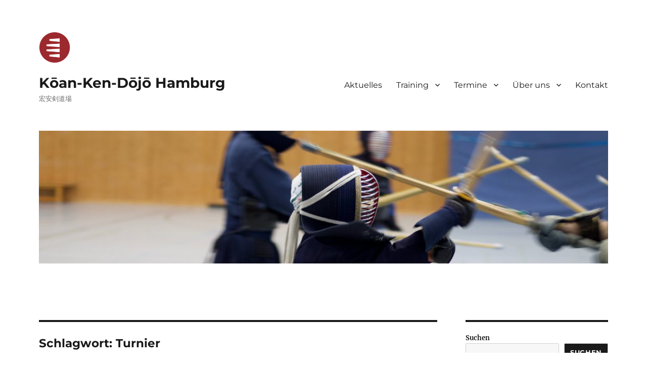

--- FILE ---
content_type: text/html; charset=UTF-8
request_url: https://koankendo-hamburg.de/tag/turnier/
body_size: 35303
content:
<!DOCTYPE html>
<html lang="de" class="no-js">
<head>
	<meta charset="UTF-8">
	<meta name="viewport" content="width=device-width, initial-scale=1.0">
	<link rel="profile" href="https://gmpg.org/xfn/11">
		<script>
(function(html){html.className = html.className.replace(/\bno-js\b/,'js')})(document.documentElement);
//# sourceURL=twentysixteen_javascript_detection
</script>
<title>Turnier &#8211; Kōan-Ken-Dōjō Hamburg</title>
<meta name='robots' content='max-image-preview:large' />
<link rel="alternate" type="application/rss+xml" title="Kōan-Ken-Dōjō Hamburg &raquo; Feed" href="https://koankendo-hamburg.de/feed/" />
<link rel="alternate" type="application/rss+xml" title="Kōan-Ken-Dōjō Hamburg &raquo; Kommentar-Feed" href="https://koankendo-hamburg.de/comments/feed/" />
<link rel="alternate" type="application/rss+xml" title="Kōan-Ken-Dōjō Hamburg &raquo; Turnier Schlagwort-Feed" href="https://koankendo-hamburg.de/tag/turnier/feed/" />
<style id='wp-img-auto-sizes-contain-inline-css'>
img:is([sizes=auto i],[sizes^="auto," i]){contain-intrinsic-size:3000px 1500px}
/*# sourceURL=wp-img-auto-sizes-contain-inline-css */
</style>
<link rel='stylesheet' id='sbi_styles-css' href='https://koankendo-hamburg.de/wp-content/plugins/instagram-feed-pro/css/sbi-styles.min.css?ver=6.9.0' media='all' />
<style id='wp-emoji-styles-inline-css'>

	img.wp-smiley, img.emoji {
		display: inline !important;
		border: none !important;
		box-shadow: none !important;
		height: 1em !important;
		width: 1em !important;
		margin: 0 0.07em !important;
		vertical-align: -0.1em !important;
		background: none !important;
		padding: 0 !important;
	}
/*# sourceURL=wp-emoji-styles-inline-css */
</style>
<style id='wp-block-library-inline-css'>
:root{--wp-block-synced-color:#7a00df;--wp-block-synced-color--rgb:122,0,223;--wp-bound-block-color:var(--wp-block-synced-color);--wp-editor-canvas-background:#ddd;--wp-admin-theme-color:#007cba;--wp-admin-theme-color--rgb:0,124,186;--wp-admin-theme-color-darker-10:#006ba1;--wp-admin-theme-color-darker-10--rgb:0,107,160.5;--wp-admin-theme-color-darker-20:#005a87;--wp-admin-theme-color-darker-20--rgb:0,90,135;--wp-admin-border-width-focus:2px}@media (min-resolution:192dpi){:root{--wp-admin-border-width-focus:1.5px}}.wp-element-button{cursor:pointer}:root .has-very-light-gray-background-color{background-color:#eee}:root .has-very-dark-gray-background-color{background-color:#313131}:root .has-very-light-gray-color{color:#eee}:root .has-very-dark-gray-color{color:#313131}:root .has-vivid-green-cyan-to-vivid-cyan-blue-gradient-background{background:linear-gradient(135deg,#00d084,#0693e3)}:root .has-purple-crush-gradient-background{background:linear-gradient(135deg,#34e2e4,#4721fb 50%,#ab1dfe)}:root .has-hazy-dawn-gradient-background{background:linear-gradient(135deg,#faaca8,#dad0ec)}:root .has-subdued-olive-gradient-background{background:linear-gradient(135deg,#fafae1,#67a671)}:root .has-atomic-cream-gradient-background{background:linear-gradient(135deg,#fdd79a,#004a59)}:root .has-nightshade-gradient-background{background:linear-gradient(135deg,#330968,#31cdcf)}:root .has-midnight-gradient-background{background:linear-gradient(135deg,#020381,#2874fc)}:root{--wp--preset--font-size--normal:16px;--wp--preset--font-size--huge:42px}.has-regular-font-size{font-size:1em}.has-larger-font-size{font-size:2.625em}.has-normal-font-size{font-size:var(--wp--preset--font-size--normal)}.has-huge-font-size{font-size:var(--wp--preset--font-size--huge)}.has-text-align-center{text-align:center}.has-text-align-left{text-align:left}.has-text-align-right{text-align:right}.has-fit-text{white-space:nowrap!important}#end-resizable-editor-section{display:none}.aligncenter{clear:both}.items-justified-left{justify-content:flex-start}.items-justified-center{justify-content:center}.items-justified-right{justify-content:flex-end}.items-justified-space-between{justify-content:space-between}.screen-reader-text{border:0;clip-path:inset(50%);height:1px;margin:-1px;overflow:hidden;padding:0;position:absolute;width:1px;word-wrap:normal!important}.screen-reader-text:focus{background-color:#ddd;clip-path:none;color:#444;display:block;font-size:1em;height:auto;left:5px;line-height:normal;padding:15px 23px 14px;text-decoration:none;top:5px;width:auto;z-index:100000}html :where(.has-border-color){border-style:solid}html :where([style*=border-top-color]){border-top-style:solid}html :where([style*=border-right-color]){border-right-style:solid}html :where([style*=border-bottom-color]){border-bottom-style:solid}html :where([style*=border-left-color]){border-left-style:solid}html :where([style*=border-width]){border-style:solid}html :where([style*=border-top-width]){border-top-style:solid}html :where([style*=border-right-width]){border-right-style:solid}html :where([style*=border-bottom-width]){border-bottom-style:solid}html :where([style*=border-left-width]){border-left-style:solid}html :where(img[class*=wp-image-]){height:auto;max-width:100%}:where(figure){margin:0 0 1em}html :where(.is-position-sticky){--wp-admin--admin-bar--position-offset:var(--wp-admin--admin-bar--height,0px)}@media screen and (max-width:600px){html :where(.is-position-sticky){--wp-admin--admin-bar--position-offset:0px}}

/*# sourceURL=wp-block-library-inline-css */
</style><style id='wp-block-search-inline-css'>
.wp-block-search__button{margin-left:10px;word-break:normal}.wp-block-search__button.has-icon{line-height:0}.wp-block-search__button svg{height:1.25em;min-height:24px;min-width:24px;width:1.25em;fill:currentColor;vertical-align:text-bottom}:where(.wp-block-search__button){border:1px solid #ccc;padding:6px 10px}.wp-block-search__inside-wrapper{display:flex;flex:auto;flex-wrap:nowrap;max-width:100%}.wp-block-search__label{width:100%}.wp-block-search.wp-block-search__button-only .wp-block-search__button{box-sizing:border-box;display:flex;flex-shrink:0;justify-content:center;margin-left:0;max-width:100%}.wp-block-search.wp-block-search__button-only .wp-block-search__inside-wrapper{min-width:0!important;transition-property:width}.wp-block-search.wp-block-search__button-only .wp-block-search__input{flex-basis:100%;transition-duration:.3s}.wp-block-search.wp-block-search__button-only.wp-block-search__searchfield-hidden,.wp-block-search.wp-block-search__button-only.wp-block-search__searchfield-hidden .wp-block-search__inside-wrapper{overflow:hidden}.wp-block-search.wp-block-search__button-only.wp-block-search__searchfield-hidden .wp-block-search__input{border-left-width:0!important;border-right-width:0!important;flex-basis:0;flex-grow:0;margin:0;min-width:0!important;padding-left:0!important;padding-right:0!important;width:0!important}:where(.wp-block-search__input){appearance:none;border:1px solid #949494;flex-grow:1;font-family:inherit;font-size:inherit;font-style:inherit;font-weight:inherit;letter-spacing:inherit;line-height:inherit;margin-left:0;margin-right:0;min-width:3rem;padding:8px;text-decoration:unset!important;text-transform:inherit}:where(.wp-block-search__button-inside .wp-block-search__inside-wrapper){background-color:#fff;border:1px solid #949494;box-sizing:border-box;padding:4px}:where(.wp-block-search__button-inside .wp-block-search__inside-wrapper) .wp-block-search__input{border:none;border-radius:0;padding:0 4px}:where(.wp-block-search__button-inside .wp-block-search__inside-wrapper) .wp-block-search__input:focus{outline:none}:where(.wp-block-search__button-inside .wp-block-search__inside-wrapper) :where(.wp-block-search__button){padding:4px 8px}.wp-block-search.aligncenter .wp-block-search__inside-wrapper{margin:auto}.wp-block[data-align=right] .wp-block-search.wp-block-search__button-only .wp-block-search__inside-wrapper{float:right}
/*# sourceURL=https://koankendo-hamburg.de/wp-includes/blocks/search/style.min.css */
</style>
<style id='wp-block-search-theme-inline-css'>
.wp-block-search .wp-block-search__label{font-weight:700}.wp-block-search__button{border:1px solid #ccc;padding:.375em .625em}
/*# sourceURL=https://koankendo-hamburg.de/wp-includes/blocks/search/theme.min.css */
</style>
<style id='wp-block-tag-cloud-inline-css'>
.wp-block-tag-cloud{box-sizing:border-box}.wp-block-tag-cloud.aligncenter{justify-content:center;text-align:center}.wp-block-tag-cloud a{display:inline-block;margin-right:5px}.wp-block-tag-cloud span{display:inline-block;margin-left:5px;text-decoration:none}:root :where(.wp-block-tag-cloud.is-style-outline){display:flex;flex-wrap:wrap;gap:1ch}:root :where(.wp-block-tag-cloud.is-style-outline a){border:1px solid;font-size:unset!important;margin-right:0;padding:1ch 2ch;text-decoration:none!important}
/*# sourceURL=https://koankendo-hamburg.de/wp-includes/blocks/tag-cloud/style.min.css */
</style>
<style id='wp-block-group-inline-css'>
.wp-block-group{box-sizing:border-box}:where(.wp-block-group.wp-block-group-is-layout-constrained){position:relative}
/*# sourceURL=https://koankendo-hamburg.de/wp-includes/blocks/group/style.min.css */
</style>
<style id='wp-block-group-theme-inline-css'>
:where(.wp-block-group.has-background){padding:1.25em 2.375em}
/*# sourceURL=https://koankendo-hamburg.de/wp-includes/blocks/group/theme.min.css */
</style>
<style id='global-styles-inline-css'>
:root{--wp--preset--aspect-ratio--square: 1;--wp--preset--aspect-ratio--4-3: 4/3;--wp--preset--aspect-ratio--3-4: 3/4;--wp--preset--aspect-ratio--3-2: 3/2;--wp--preset--aspect-ratio--2-3: 2/3;--wp--preset--aspect-ratio--16-9: 16/9;--wp--preset--aspect-ratio--9-16: 9/16;--wp--preset--color--black: #000000;--wp--preset--color--cyan-bluish-gray: #abb8c3;--wp--preset--color--white: #fff;--wp--preset--color--pale-pink: #f78da7;--wp--preset--color--vivid-red: #cf2e2e;--wp--preset--color--luminous-vivid-orange: #ff6900;--wp--preset--color--luminous-vivid-amber: #fcb900;--wp--preset--color--light-green-cyan: #7bdcb5;--wp--preset--color--vivid-green-cyan: #00d084;--wp--preset--color--pale-cyan-blue: #8ed1fc;--wp--preset--color--vivid-cyan-blue: #0693e3;--wp--preset--color--vivid-purple: #9b51e0;--wp--preset--color--dark-gray: #1a1a1a;--wp--preset--color--medium-gray: #686868;--wp--preset--color--light-gray: #e5e5e5;--wp--preset--color--blue-gray: #4d545c;--wp--preset--color--bright-blue: #007acc;--wp--preset--color--light-blue: #9adffd;--wp--preset--color--dark-brown: #402b30;--wp--preset--color--medium-brown: #774e24;--wp--preset--color--dark-red: #640c1f;--wp--preset--color--bright-red: #ff675f;--wp--preset--color--yellow: #ffef8e;--wp--preset--gradient--vivid-cyan-blue-to-vivid-purple: linear-gradient(135deg,rgb(6,147,227) 0%,rgb(155,81,224) 100%);--wp--preset--gradient--light-green-cyan-to-vivid-green-cyan: linear-gradient(135deg,rgb(122,220,180) 0%,rgb(0,208,130) 100%);--wp--preset--gradient--luminous-vivid-amber-to-luminous-vivid-orange: linear-gradient(135deg,rgb(252,185,0) 0%,rgb(255,105,0) 100%);--wp--preset--gradient--luminous-vivid-orange-to-vivid-red: linear-gradient(135deg,rgb(255,105,0) 0%,rgb(207,46,46) 100%);--wp--preset--gradient--very-light-gray-to-cyan-bluish-gray: linear-gradient(135deg,rgb(238,238,238) 0%,rgb(169,184,195) 100%);--wp--preset--gradient--cool-to-warm-spectrum: linear-gradient(135deg,rgb(74,234,220) 0%,rgb(151,120,209) 20%,rgb(207,42,186) 40%,rgb(238,44,130) 60%,rgb(251,105,98) 80%,rgb(254,248,76) 100%);--wp--preset--gradient--blush-light-purple: linear-gradient(135deg,rgb(255,206,236) 0%,rgb(152,150,240) 100%);--wp--preset--gradient--blush-bordeaux: linear-gradient(135deg,rgb(254,205,165) 0%,rgb(254,45,45) 50%,rgb(107,0,62) 100%);--wp--preset--gradient--luminous-dusk: linear-gradient(135deg,rgb(255,203,112) 0%,rgb(199,81,192) 50%,rgb(65,88,208) 100%);--wp--preset--gradient--pale-ocean: linear-gradient(135deg,rgb(255,245,203) 0%,rgb(182,227,212) 50%,rgb(51,167,181) 100%);--wp--preset--gradient--electric-grass: linear-gradient(135deg,rgb(202,248,128) 0%,rgb(113,206,126) 100%);--wp--preset--gradient--midnight: linear-gradient(135deg,rgb(2,3,129) 0%,rgb(40,116,252) 100%);--wp--preset--font-size--small: 13px;--wp--preset--font-size--medium: 20px;--wp--preset--font-size--large: 36px;--wp--preset--font-size--x-large: 42px;--wp--preset--spacing--20: 0.44rem;--wp--preset--spacing--30: 0.67rem;--wp--preset--spacing--40: 1rem;--wp--preset--spacing--50: 1.5rem;--wp--preset--spacing--60: 2.25rem;--wp--preset--spacing--70: 3.38rem;--wp--preset--spacing--80: 5.06rem;--wp--preset--shadow--natural: 6px 6px 9px rgba(0, 0, 0, 0.2);--wp--preset--shadow--deep: 12px 12px 50px rgba(0, 0, 0, 0.4);--wp--preset--shadow--sharp: 6px 6px 0px rgba(0, 0, 0, 0.2);--wp--preset--shadow--outlined: 6px 6px 0px -3px rgb(255, 255, 255), 6px 6px rgb(0, 0, 0);--wp--preset--shadow--crisp: 6px 6px 0px rgb(0, 0, 0);}:where(.is-layout-flex){gap: 0.5em;}:where(.is-layout-grid){gap: 0.5em;}body .is-layout-flex{display: flex;}.is-layout-flex{flex-wrap: wrap;align-items: center;}.is-layout-flex > :is(*, div){margin: 0;}body .is-layout-grid{display: grid;}.is-layout-grid > :is(*, div){margin: 0;}:where(.wp-block-columns.is-layout-flex){gap: 2em;}:where(.wp-block-columns.is-layout-grid){gap: 2em;}:where(.wp-block-post-template.is-layout-flex){gap: 1.25em;}:where(.wp-block-post-template.is-layout-grid){gap: 1.25em;}.has-black-color{color: var(--wp--preset--color--black) !important;}.has-cyan-bluish-gray-color{color: var(--wp--preset--color--cyan-bluish-gray) !important;}.has-white-color{color: var(--wp--preset--color--white) !important;}.has-pale-pink-color{color: var(--wp--preset--color--pale-pink) !important;}.has-vivid-red-color{color: var(--wp--preset--color--vivid-red) !important;}.has-luminous-vivid-orange-color{color: var(--wp--preset--color--luminous-vivid-orange) !important;}.has-luminous-vivid-amber-color{color: var(--wp--preset--color--luminous-vivid-amber) !important;}.has-light-green-cyan-color{color: var(--wp--preset--color--light-green-cyan) !important;}.has-vivid-green-cyan-color{color: var(--wp--preset--color--vivid-green-cyan) !important;}.has-pale-cyan-blue-color{color: var(--wp--preset--color--pale-cyan-blue) !important;}.has-vivid-cyan-blue-color{color: var(--wp--preset--color--vivid-cyan-blue) !important;}.has-vivid-purple-color{color: var(--wp--preset--color--vivid-purple) !important;}.has-black-background-color{background-color: var(--wp--preset--color--black) !important;}.has-cyan-bluish-gray-background-color{background-color: var(--wp--preset--color--cyan-bluish-gray) !important;}.has-white-background-color{background-color: var(--wp--preset--color--white) !important;}.has-pale-pink-background-color{background-color: var(--wp--preset--color--pale-pink) !important;}.has-vivid-red-background-color{background-color: var(--wp--preset--color--vivid-red) !important;}.has-luminous-vivid-orange-background-color{background-color: var(--wp--preset--color--luminous-vivid-orange) !important;}.has-luminous-vivid-amber-background-color{background-color: var(--wp--preset--color--luminous-vivid-amber) !important;}.has-light-green-cyan-background-color{background-color: var(--wp--preset--color--light-green-cyan) !important;}.has-vivid-green-cyan-background-color{background-color: var(--wp--preset--color--vivid-green-cyan) !important;}.has-pale-cyan-blue-background-color{background-color: var(--wp--preset--color--pale-cyan-blue) !important;}.has-vivid-cyan-blue-background-color{background-color: var(--wp--preset--color--vivid-cyan-blue) !important;}.has-vivid-purple-background-color{background-color: var(--wp--preset--color--vivid-purple) !important;}.has-black-border-color{border-color: var(--wp--preset--color--black) !important;}.has-cyan-bluish-gray-border-color{border-color: var(--wp--preset--color--cyan-bluish-gray) !important;}.has-white-border-color{border-color: var(--wp--preset--color--white) !important;}.has-pale-pink-border-color{border-color: var(--wp--preset--color--pale-pink) !important;}.has-vivid-red-border-color{border-color: var(--wp--preset--color--vivid-red) !important;}.has-luminous-vivid-orange-border-color{border-color: var(--wp--preset--color--luminous-vivid-orange) !important;}.has-luminous-vivid-amber-border-color{border-color: var(--wp--preset--color--luminous-vivid-amber) !important;}.has-light-green-cyan-border-color{border-color: var(--wp--preset--color--light-green-cyan) !important;}.has-vivid-green-cyan-border-color{border-color: var(--wp--preset--color--vivid-green-cyan) !important;}.has-pale-cyan-blue-border-color{border-color: var(--wp--preset--color--pale-cyan-blue) !important;}.has-vivid-cyan-blue-border-color{border-color: var(--wp--preset--color--vivid-cyan-blue) !important;}.has-vivid-purple-border-color{border-color: var(--wp--preset--color--vivid-purple) !important;}.has-vivid-cyan-blue-to-vivid-purple-gradient-background{background: var(--wp--preset--gradient--vivid-cyan-blue-to-vivid-purple) !important;}.has-light-green-cyan-to-vivid-green-cyan-gradient-background{background: var(--wp--preset--gradient--light-green-cyan-to-vivid-green-cyan) !important;}.has-luminous-vivid-amber-to-luminous-vivid-orange-gradient-background{background: var(--wp--preset--gradient--luminous-vivid-amber-to-luminous-vivid-orange) !important;}.has-luminous-vivid-orange-to-vivid-red-gradient-background{background: var(--wp--preset--gradient--luminous-vivid-orange-to-vivid-red) !important;}.has-very-light-gray-to-cyan-bluish-gray-gradient-background{background: var(--wp--preset--gradient--very-light-gray-to-cyan-bluish-gray) !important;}.has-cool-to-warm-spectrum-gradient-background{background: var(--wp--preset--gradient--cool-to-warm-spectrum) !important;}.has-blush-light-purple-gradient-background{background: var(--wp--preset--gradient--blush-light-purple) !important;}.has-blush-bordeaux-gradient-background{background: var(--wp--preset--gradient--blush-bordeaux) !important;}.has-luminous-dusk-gradient-background{background: var(--wp--preset--gradient--luminous-dusk) !important;}.has-pale-ocean-gradient-background{background: var(--wp--preset--gradient--pale-ocean) !important;}.has-electric-grass-gradient-background{background: var(--wp--preset--gradient--electric-grass) !important;}.has-midnight-gradient-background{background: var(--wp--preset--gradient--midnight) !important;}.has-small-font-size{font-size: var(--wp--preset--font-size--small) !important;}.has-medium-font-size{font-size: var(--wp--preset--font-size--medium) !important;}.has-large-font-size{font-size: var(--wp--preset--font-size--large) !important;}.has-x-large-font-size{font-size: var(--wp--preset--font-size--x-large) !important;}
/*# sourceURL=global-styles-inline-css */
</style>

<style id='classic-theme-styles-inline-css'>
/*! This file is auto-generated */
.wp-block-button__link{color:#fff;background-color:#32373c;border-radius:9999px;box-shadow:none;text-decoration:none;padding:calc(.667em + 2px) calc(1.333em + 2px);font-size:1.125em}.wp-block-file__button{background:#32373c;color:#fff;text-decoration:none}
/*# sourceURL=/wp-includes/css/classic-themes.min.css */
</style>
<link rel='stylesheet' id='parent-style-css' href='https://koankendo-hamburg.de/wp-content/themes/twentysixteen/style.css?ver=6.9' media='all' />
<link rel='stylesheet' id='twentysixteen-fonts-css' href='https://koankendo-hamburg.de/wp-content/themes/twentysixteen/fonts/merriweather-plus-montserrat-plus-inconsolata.css?ver=20230328' media='all' />
<link rel='stylesheet' id='genericons-css' href='https://koankendo-hamburg.de/wp-content/themes/twentysixteen/genericons/genericons.css?ver=20251101' media='all' />
<link rel='stylesheet' id='twentysixteen-style-css' href='https://koankendo-hamburg.de/wp-content/themes/twentysixteen-child/style.css?ver=20251202' media='all' />
<link rel='stylesheet' id='twentysixteen-block-style-css' href='https://koankendo-hamburg.de/wp-content/themes/twentysixteen/css/blocks.css?ver=20240817' media='all' />
<script src="https://koankendo-hamburg.de/wp-includes/js/jquery/jquery.min.js?ver=3.7.1" id="jquery-core-js"></script>
<script src="https://koankendo-hamburg.de/wp-includes/js/jquery/jquery-migrate.min.js?ver=3.4.1" id="jquery-migrate-js"></script>
<script id="twentysixteen-script-js-extra">
var screenReaderText = {"expand":"Untermen\u00fc \u00f6ffnen","collapse":"Untermen\u00fc schlie\u00dfen"};
//# sourceURL=twentysixteen-script-js-extra
</script>
<script src="https://koankendo-hamburg.de/wp-content/themes/twentysixteen/js/functions.js?ver=20230629" id="twentysixteen-script-js" defer data-wp-strategy="defer"></script>
<link rel="https://api.w.org/" href="https://koankendo-hamburg.de/wp-json/" /><link rel="alternate" title="JSON" type="application/json" href="https://koankendo-hamburg.de/wp-json/wp/v2/tags/18" /><link rel="EditURI" type="application/rsd+xml" title="RSD" href="https://koankendo-hamburg.de/xmlrpc.php?rsd" />
<meta name="generator" content="WordPress 6.9" />
<style id="custom-background-css">
body.custom-background { background-color: #ffffff; }
</style>
	<link rel="icon" href="https://koankendo-hamburg.de/wp-content/uploads/2017/11/cropped-koan_logo-1-32x32.png" sizes="32x32" />
<link rel="icon" href="https://koankendo-hamburg.de/wp-content/uploads/2017/11/cropped-koan_logo-1-192x192.png" sizes="192x192" />
<link rel="apple-touch-icon" href="https://koankendo-hamburg.de/wp-content/uploads/2017/11/cropped-koan_logo-1-180x180.png" />
<meta name="msapplication-TileImage" content="https://koankendo-hamburg.de/wp-content/uploads/2017/11/cropped-koan_logo-1-270x270.png" />
</head>

<body class="archive tag tag-turnier tag-18 custom-background wp-custom-logo wp-embed-responsive wp-theme-twentysixteen wp-child-theme-twentysixteen-child group-blog hfeed">
<div id="page" class="site">
	<div class="site-inner">
		<a class="skip-link screen-reader-text" href="#content">
			Zum Inhalt springen		</a>

		<header id="masthead" class="site-header">
			<div class="site-header-main">
				<div class="site-branding">
					<a href="https://koankendo-hamburg.de/" class="custom-logo-link" rel="home"><img width="240" height="240" src="https://koankendo-hamburg.de/wp-content/uploads/2017/11/cropped-koan_logo_small-1.png" class="custom-logo" alt="Kōan-Ken-Dōjō Hamburg" decoding="async" fetchpriority="high" srcset="https://koankendo-hamburg.de/wp-content/uploads/2017/11/cropped-koan_logo_small-1.png 240w, https://koankendo-hamburg.de/wp-content/uploads/2017/11/cropped-koan_logo_small-1-150x150.png 150w" sizes="(max-width: 240px) 85vw, 240px" /></a>						<p class="site-title"><a href="https://koankendo-hamburg.de/" rel="home" >Kōan-Ken-Dōjō Hamburg</a></p>
												<p class="site-description">宏安剣道場</p>
									</div><!-- .site-branding -->

									<button id="menu-toggle" class="menu-toggle">Menü</button>

					<div id="site-header-menu" class="site-header-menu">
													<nav id="site-navigation" class="main-navigation" aria-label="Primäres Menü">
								<div class="menu-oberes-menue-container"><ul id="menu-oberes-menue" class="primary-menu"><li id="menu-item-219" class="menu-item menu-item-type-custom menu-item-object-custom menu-item-home menu-item-219"><a href="https://koankendo-hamburg.de/">Aktuelles</a></li>
<li id="menu-item-124" class="menu-item menu-item-type-custom menu-item-object-custom menu-item-has-children menu-item-124"><a href="https://koankendo-hamburg.de/zeiten/">Training</a>
<ul class="sub-menu">
	<li id="menu-item-90" class="menu-item menu-item-type-post_type menu-item-object-page menu-item-90"><a href="https://koankendo-hamburg.de/zeiten/">Trainingszeiten</a></li>
	<li id="menu-item-89" class="menu-item menu-item-type-post_type menu-item-object-page menu-item-89"><a href="https://koankendo-hamburg.de/anfaenger/">Anfängertraining</a></li>
	<li id="menu-item-654" class="menu-item menu-item-type-post_type menu-item-object-page menu-item-654"><a href="https://koankendo-hamburg.de/unsere-trainer-und-anprechpartner/">Unsere Trainer und Anprechpartner</a></li>
</ul>
</li>
<li id="menu-item-61" class="menu-item menu-item-type-post_type menu-item-object-page menu-item-has-children menu-item-61"><a href="https://koankendo-hamburg.de/termine/">Termine</a>
<ul class="sub-menu">
	<li id="menu-item-1454" class="menu-item menu-item-type-post_type menu-item-object-page menu-item-1454"><a href="https://koankendo-hamburg.de/termine/">Termine</a></li>
	<li id="menu-item-1560" class="menu-item menu-item-type-post_type menu-item-object-page menu-item-1560"><a href="https://koankendo-hamburg.de/termine/anmeldung-kokoro-cup/">Kokoro-Cup</a></li>
	<li id="menu-item-1559" class="menu-item menu-item-type-post_type menu-item-object-page menu-item-1559"><a href="https://koankendo-hamburg.de/termine/anmeldung-ohhjm/">Hamburger Jugendmeisterschaft</a></li>
	<li id="menu-item-1558" class="menu-item menu-item-type-post_type menu-item-object-page menu-item-1558"><a href="https://koankendo-hamburg.de/termine/anmeldung-koanlehrgang/">Koanlehrgang</a></li>
	<li id="menu-item-1557" class="menu-item menu-item-type-post_type menu-item-object-page menu-item-1557"><a href="https://koankendo-hamburg.de/termine/anmeldung-nikolausturnier/">Nikolausturnier</a></li>
	<li id="menu-item-1451" class="menu-item menu-item-type-post_type menu-item-object-page menu-item-1451"><a href="https://koankendo-hamburg.de/termine/hallenuebersicht/">Interne Planung</a></li>
</ul>
</li>
<li id="menu-item-101" class="menu-item menu-item-type-custom menu-item-object-custom menu-item-has-children menu-item-101"><a href="https://koankendo-hamburg.de/verein/">Über uns</a>
<ul class="sub-menu">
	<li id="menu-item-201" class="menu-item menu-item-type-post_type menu-item-object-page menu-item-201"><a href="https://koankendo-hamburg.de/verein/">Verein</a></li>
	<li id="menu-item-224" class="menu-item menu-item-type-post_type menu-item-object-page menu-item-224"><a href="https://koankendo-hamburg.de/kinder-und-jugendabteilung/">Kinder- und Jugendabteilung</a></li>
	<li id="menu-item-1152" class="menu-item menu-item-type-post_type menu-item-object-page menu-item-1152"><a href="https://koankendo-hamburg.de/warum-kendo/">Warum ich Kendo mache?</a></li>
</ul>
</li>
<li id="menu-item-21" class="menu-item menu-item-type-post_type menu-item-object-page menu-item-21"><a href="https://koankendo-hamburg.de/kontakt/">Kontakt</a></li>
</ul></div>							</nav><!-- .main-navigation -->
						
													<nav id="social-navigation" class="social-navigation" aria-label="Social-Links-Menü">
								<div class="menu-social-links-menue-container"><ul id="menu-social-links-menue" class="social-links-menu"><li id="menu-item-23" class="menu-item menu-item-type-custom menu-item-object-custom menu-item-23"><a href="https://www.facebook.com/koankendojohamburg"><span class="screen-reader-text">Facebook</span></a></li>
<li id="menu-item-864" class="menu-item menu-item-type-custom menu-item-object-custom menu-item-864"><a href="https://www.instagram.com/koankendojo/"><span class="screen-reader-text">Instagram</span></a></li>
<li id="menu-item-26" class="menu-item menu-item-type-custom menu-item-object-custom menu-item-26"><a href="mailto:kendo@sve-hamburg.de"><span class="screen-reader-text">E-Mail</span></a></li>
</ul></div>							</nav><!-- .social-navigation -->
											</div><!-- .site-header-menu -->
							</div><!-- .site-header-main -->

											<div class="header-image">
					<a href="https://koankendo-hamburg.de/" rel="home" >
						<img src="https://koankendo-hamburg.de/wp-content/uploads/2017/11/cropped-kendo-home-1.jpg" width="1200" height="280" alt="Kōan-Ken-Dōjō Hamburg" sizes="(max-width: 709px) 85vw, (max-width: 909px) 81vw, (max-width: 1362px) 88vw, 1200px" srcset="https://koankendo-hamburg.de/wp-content/uploads/2017/11/cropped-kendo-home-1.jpg 1200w, https://koankendo-hamburg.de/wp-content/uploads/2017/11/cropped-kendo-home-1-300x70.jpg 300w, https://koankendo-hamburg.de/wp-content/uploads/2017/11/cropped-kendo-home-1-768x179.jpg 768w, https://koankendo-hamburg.de/wp-content/uploads/2017/11/cropped-kendo-home-1-1024x239.jpg 1024w" decoding="async" />					</a>
				</div><!-- .header-image -->
					</header><!-- .site-header -->

		<div id="content" class="site-content">

	<div id="primary" class="content-area">
		<main id="main" class="site-main">

		
			<header class="page-header">
				<h1 class="page-title">Schlagwort: <span>Turnier</span></h1>			</header><!-- .page-header -->

			
<article id="post-2083" class="post-2083 post type-post status-publish format-standard has-post-thumbnail hentry category-allgemein tag-kyuturnier tag-turnier tag-wettkampf">
	<header class="entry-header">
		
		<h2 class="entry-title"><a href="https://koankendo-hamburg.de/flora-turnier-2025-in-elmshorn/" rel="bookmark">Flora Turnier 2025 in Elmshorn</a></h2>	</header><!-- .entry-header -->

	
	
	<a class="post-thumbnail" href="https://koankendo-hamburg.de/flora-turnier-2025-in-elmshorn/" aria-hidden="true">
		<img width="1200" height="583" src="https://koankendo-hamburg.de/wp-content/uploads/2025/01/20250125_181901-1200x583.jpg" class="attachment-post-thumbnail size-post-thumbnail wp-post-image" alt="Flora Turnier 2025 in Elmshorn" decoding="async" srcset="https://koankendo-hamburg.de/wp-content/uploads/2025/01/20250125_181901-1200x583.jpg 1200w, https://koankendo-hamburg.de/wp-content/uploads/2025/01/20250125_181901-300x146.jpg 300w, https://koankendo-hamburg.de/wp-content/uploads/2025/01/20250125_181901-1024x498.jpg 1024w, https://koankendo-hamburg.de/wp-content/uploads/2025/01/20250125_181901-768x373.jpg 768w, https://koankendo-hamburg.de/wp-content/uploads/2025/01/20250125_181901-1536x747.jpg 1536w, https://koankendo-hamburg.de/wp-content/uploads/2025/01/20250125_181901-2048x996.jpg 2048w" sizes="(max-width: 709px) 85vw, (max-width: 909px) 67vw, (max-width: 984px) 60vw, (max-width: 1362px) 62vw, 840px" />	</a>

		
	<div class="entry-content">
		<p>Am 25. Januar waren wir im Dojo des Judo-Klub Elmshorn zum Flora Turnier.</p>
<p>Angetreten wurde in vier Kategorien:</p>
<p>Kinder/Jugendliche bis 16 Jahre<br />
6.-4. Kyu<br />
3.-1. Kyu<br />
Dan</p>
<p>Aus unserem Dojo haben in jeder Kategorie Kendoka teilgenommen und waren zum Teil sehr erfolgreich.</p>
<p>Bei den Kindern und Jugendlichen konnten fast alle Koan-Kämpfer den Pool verlassen und haben sich super geschlagen. Das Finale wurde zwischen unseren Mitgliedern Julian und Dylan ausgetragen. Julian hat sich dabei den ersten und Dylan den zweiten Platz erkämpft.</p>
<p>Bei den 6.-4. Kyus konnten alle Koan-Kendoka die K.O-Runde erreichen. Hier sind dann beide 3. Plätze von Koan-Kämpfer*innen belegt worden, genauer gesagt von Dennis und Diana.</p>
<p>In der nächsten Kategorie, 3.-1. Kyu, gab es viele starke Gegner*innen, die sich gut geschlagen haben. Michi hat sich bis ins Finale gekämpft und den 2. Platz gewonnen.</p>
<p>Auch in der letzten Kategorie, den Dan-Graduierten, haben sich unsere Kendoka sehr gut geschlagen. Kilian hat sich den 3. Platz erkämpft und Michi konnte  zum zweiten Mal ins Finale vordringen und sich erneut den 2. Platz sichern. Dieser Finalkampf gegen Go Ohashi aus Oldenburg<br />
war sehr spannend und hat für einiges an Aufregung gesorgt, nicht zuletzt weil Gos Men eine spektakuläre Flugeinlage hingelegt hat. Zum Glück ist aber niemand zu Schaden gekommen.</p>
<p>Insgesamt war das Turnier nicht nur sehr erfolgreich für die Kendoka aus dem Koan, sondern wir haben uns auch über die gute Atmosphäre und die freundlichen Menschen gefreut. Wir sind nächstes Jahr gerne wieder dabei.</p>
<p>~Paula</p>
	</div><!-- .entry-content -->

	<footer class="entry-footer">
		<span class="byline"><span class="screen-reader-text">Autor </span><span class="author vcard"><a class="url fn n" href="https://koankendo-hamburg.de/author/paul/">paul</a></span></span><span class="posted-on"><span class="screen-reader-text">Veröffentlicht am </span><a href="https://koankendo-hamburg.de/flora-turnier-2025-in-elmshorn/" rel="bookmark"><time class="entry-date published" datetime="2025-01-29T18:07:18+01:00">29. Januar 2025</time><time class="updated" datetime="2025-04-28T14:10:51+02:00">28. April 2025</time></a></span><span class="cat-links"><span class="screen-reader-text">Kategorien </span><a href="https://koankendo-hamburg.de/category/allgemein/" rel="category tag">Allgemein</a></span><span class="tags-links"><span class="screen-reader-text">Schlagwörter </span><a href="https://koankendo-hamburg.de/tag/kyuturnier/" rel="tag">Kyuturnier</a>, <a href="https://koankendo-hamburg.de/tag/turnier/" rel="tag">Turnier</a>, <a href="https://koankendo-hamburg.de/tag/wettkampf/" rel="tag">Wettkampf</a></span>			</footer><!-- .entry-footer -->
</article><!-- #post-2083 -->

<article id="post-2059" class="post-2059 post type-post status-publish format-standard hentry category-allgemein tag-erfolge tag-nikolaus tag-turnier">
	<header class="entry-header">
		
		<h2 class="entry-title"><a href="https://koankendo-hamburg.de/ja-ist-das-jahr-schon-wieder-rum/" rel="bookmark">Ja, ist das Jahr schon wieder rum?</a></h2>	</header><!-- .entry-header -->

	
	
	<div class="entry-content">
		<p>Wer am 7. Dezember in die Turnhalle der Schule Barlsheide wollte, hatte ein interessantes Problem. Im Eingang zu den Umkleiden stapelten sich so viele Schuhe und Stiefel wie noch nie. Also erstmal die eigenen dazustellen, umziehen und dann ab in die Halle. Dort warteten dann fast 100 Kendoka darauf, dass das Turnier los ging.</p>
<p>Zuerst durften die Kinder und Jugendlichen tief in zwei Nikolausmützen greifen und sich ihr Team für die anstehenden Kämpfe losen. 27 Hände streckten sich also nach dem großen Los und jeder einzelne davon konnte sich über nette Kameradinnen und Kameraden freuen.</p>
<p><img loading="lazy" decoding="async" class="alignnone size-large wp-image-2063" src="https://koankendo-hamburg.de/wp-content/uploads/2024/12/IMG_6364-scaled-e1734022550529-1024x608.jpeg" alt="" width="840" height="499" srcset="https://koankendo-hamburg.de/wp-content/uploads/2024/12/IMG_6364-scaled-e1734022550529-1024x608.jpeg 1024w, https://koankendo-hamburg.de/wp-content/uploads/2024/12/IMG_6364-scaled-e1734022550529-300x178.jpeg 300w, https://koankendo-hamburg.de/wp-content/uploads/2024/12/IMG_6364-scaled-e1734022550529-768x456.jpeg 768w, https://koankendo-hamburg.de/wp-content/uploads/2024/12/IMG_6364-scaled-e1734022550529-1536x912.jpeg 1536w, https://koankendo-hamburg.de/wp-content/uploads/2024/12/IMG_6364-scaled-e1734022550529-2048x1216.jpeg 2048w, https://koankendo-hamburg.de/wp-content/uploads/2024/12/IMG_6364-scaled-e1734022550529-1200x713.jpeg 1200w" sizes="auto, (max-width: 709px) 85vw, (max-width: 909px) 67vw, (max-width: 1362px) 62vw, 840px" /></p>
<p>Dann noch kurz aufwärmen und schon ging es los. In neun Gruppen aufgeteilt kämpften sich 18 Teams in die K.O.-Runde und von da immer und immer näher ans Finale. Immer wieder wurde es in der Halle lauter, wenn sich die Teamkämpfe einer weiteren Entscheidugn näherten. Am Ende gingen dann Kilian, Hans-Peter und Kanjiro als Sieger vom Platz. Getragen von tosendem Applaus bei jedem einzelnen Treffer war das Finale ein gelungenes Ende. Wir gratulieren</p>
<p style="text-align: center;">zum <strong>1. Platz Keine Kinder<br />
</strong>mit Kilian Sünkel (Koan-Ken Dojo), Hans-Peter Hauber (Koan-Ken Dojo) und Kanjiro Kawai (TH Eilbeck);<br />
zum <strong>2. Platz HaHaHa</strong><br />
mit Leandro Katic (Alster-Dojo), Paul Schwandt (Alster-Dojo) und Sebastian Both (Kendo-Hannover e.V.)<br />
zum <strong>3. Platz die Kendokläuse</strong><br />
<strong>mit Hidehiro Hasegawa (Koan-Ken Dojo), Nurten Bulut (Kenshikai Berlin) und Paul Krusche (Koan-Ken Dojo)</strong><br />
<strong>sowie ???</strong><br />
mit Anton Seip (Alster-Dojo), Can Calkan (Tekkeikan) und Hannes Geertz (7-Türme Lübeck).</p>
<p>Außerdem wurden Natalie Hamada (Koan-Ken Dojo), Clemens Schuhmann (Kendo-Club Hannover), Kai Müller (Magdeburg) und Klaus Appel (Lünzen) mit dem Kampfgeistpreis ausgezeichnet.</p>
<p>Wie üblich ging aber niemand mit leeren Händen nach Hause. Alle durften sich einen großen Schokonikolaus einpacken, die Siegerinnen und Sieger, alle helfenden Hände und das leckere Buffet beklatschen.</p>
<p>Nach einer schnellen Aufräumaktion und dem Abschließen der Halle war die Erleichterung groß. Es war gerade einmal 18 Uhr. Gerüchten zufolge war das Finale im letzten Jahr um die gleiche Uhrzeit noch ein gutes Stück entfernt.</p>
<p>Wir wünschen allen eine schöne restliche Vorweihnachtszeit, schöne Feiertage und dann sieht man sich hoffentlich beim nächsten Kendo-Event wieder!</p>
<p><img loading="lazy" decoding="async" class="alignnone size-large wp-image-2060" src="https://koankendo-hamburg.de/wp-content/uploads/2024/12/Spass_NikolausTurnier2024-1024x322.jpeg" alt="" width="840" height="264" srcset="https://koankendo-hamburg.de/wp-content/uploads/2024/12/Spass_NikolausTurnier2024-1024x322.jpeg 1024w, https://koankendo-hamburg.de/wp-content/uploads/2024/12/Spass_NikolausTurnier2024-300x94.jpeg 300w, https://koankendo-hamburg.de/wp-content/uploads/2024/12/Spass_NikolausTurnier2024-768x242.jpeg 768w, https://koankendo-hamburg.de/wp-content/uploads/2024/12/Spass_NikolausTurnier2024-1536x484.jpeg 1536w, https://koankendo-hamburg.de/wp-content/uploads/2024/12/Spass_NikolausTurnier2024-2048x645.jpeg 2048w, https://koankendo-hamburg.de/wp-content/uploads/2024/12/Spass_NikolausTurnier2024-1200x378.jpeg 1200w" sizes="auto, (max-width: 709px) 85vw, (max-width: 909px) 67vw, (max-width: 1362px) 62vw, 840px" /></p>
	</div><!-- .entry-content -->

	<footer class="entry-footer">
		<span class="byline"><span class="screen-reader-text">Autor </span><span class="author vcard"><a class="url fn n" href="https://koankendo-hamburg.de/author/michi/">jackfrost</a></span></span><span class="posted-on"><span class="screen-reader-text">Veröffentlicht am </span><a href="https://koankendo-hamburg.de/ja-ist-das-jahr-schon-wieder-rum/" rel="bookmark"><time class="entry-date published" datetime="2024-12-12T17:52:43+01:00">12. Dezember 2024</time><time class="updated" datetime="2024-12-12T17:56:06+01:00">12. Dezember 2024</time></a></span><span class="cat-links"><span class="screen-reader-text">Kategorien </span><a href="https://koankendo-hamburg.de/category/allgemein/" rel="category tag">Allgemein</a></span><span class="tags-links"><span class="screen-reader-text">Schlagwörter </span><a href="https://koankendo-hamburg.de/tag/erfolge/" rel="tag">Erfolge</a>, <a href="https://koankendo-hamburg.de/tag/nikolaus/" rel="tag">Nikolaus</a>, <a href="https://koankendo-hamburg.de/tag/turnier/" rel="tag">Turnier</a></span>			</footer><!-- .entry-footer -->
</article><!-- #post-2059 -->

<article id="post-1808" class="post-1808 post type-post status-publish format-standard hentry category-allgemein tag-besuch tag-daenemark tag-erfolge tag-jugend tag-turnier">
	<header class="entry-header">
		
		<h2 class="entry-title"><a href="https://koankendo-hamburg.de/meine-erste-hamburger-jugendmeisterschaft/" rel="bookmark">Meine erste Hamburger Jugendmeisterschaft</a></h2>	</header><!-- .entry-header -->

	
	
	<div class="entry-content">
		<p style="text-align: left;">Am Samstag, den 15.06., begann für mich ein langer, aufregender Tag. Vor dem Turnier war ich sehr nervös, da ich in einer ganz neuen Alterskategorie gelandet bin. Mit den anderen 16- bis 20-Jährigen musste ich mich nun messen. Mein Ziel war es darum wenigstens gute Erfahrungen zu sammeln. Leider ist meine Motivation aber erstmal schon in den ersten zwei Kämpfen geplatzt. Meinen ersten Kampf durfte ich gegen Aischa Ihoual und meinen zweiten gegen Tomomi Nakashima ausfechten. Diese beiden Kämpfe haben nicht sehr lange gedauert.</p>
<p>Die Team Kämpfe sahen jedoch besser für mich aus. Ich war mit Momar Ndiaye und Dag Johannsen im Team &#8222;Habibi&#8220;. Wir haben es ins Halbfinale geschafft und damit den 3. Platz bekommen. Dag musste meistens gegen die etwas kleineren anreten, wobei er sich sogar ein bisschen schlecht fühlte. Momar hingegen hatte die interessantesten Kämpfe. Ich mag seinen Kampfstil, da man bei seinen Kämpfen besonders mitfiebern kann. Im Viertelfinale habe ich ein Daihyosen (Stellvertreterkampf) für mein Team gewonnen und damit den Einzug ins Halbfinale gesichert. Das war meine bisher beste Turniererfahrung für mich. Insgesamt war es ein sehr spannendes und erfolgreiches Turnier für unseren Verein.</p>
<p>Am spannendsten fand ich den dritten Kampf des Teamfinales zwischen Kilian Sünkel und Moritz Nennstiel. Kilian hat mit 2-0 gewonnen. Nach einer Menge Spannung und viel Anfeuern hat er sich den Sieg für sein Team geholt.</p>
<p style="text-align: right;">~ Diana</p>
<p><img loading="lazy" decoding="async" class="alignnone size-large wp-image-1809" src="https://koankendo-hamburg.de/wp-content/uploads/2024/06/IMG_3549-e1719319363874-1024x449.jpeg" alt="" width="840" height="368" srcset="https://koankendo-hamburg.de/wp-content/uploads/2024/06/IMG_3549-e1719319363874-1024x449.jpeg 1024w, https://koankendo-hamburg.de/wp-content/uploads/2024/06/IMG_3549-e1719319363874-300x131.jpeg 300w, https://koankendo-hamburg.de/wp-content/uploads/2024/06/IMG_3549-e1719319363874-768x336.jpeg 768w, https://koankendo-hamburg.de/wp-content/uploads/2024/06/IMG_3549-e1719319363874-1536x673.jpeg 1536w, https://koankendo-hamburg.de/wp-content/uploads/2024/06/IMG_3549-e1719319363874-1200x526.jpeg 1200w, https://koankendo-hamburg.de/wp-content/uploads/2024/06/IMG_3549-e1719319363874.jpeg 2048w" sizes="auto, (max-width: 709px) 85vw, (max-width: 909px) 67vw, (max-width: 1362px) 62vw, 840px" /></p>
<p>In der Tat konnten wir uns über ein großes Kinder- und Jugendturnier freuen. Ganze 48 Mädchen und Jungs haben sich aus Deutschland und Dänemark in Hamburg versammelt, um in den verschiedenen Alterskategorien und im Team ihr Können miteinander zu messen.</p>
<p>Zunächst durften sich die Rüstungsneulinge in Schaukämpfen ihrer Nervosität entledigen und die ersten Ippon des Turniers schlagen. Danach folgte eine kleine Gruppe von Technikern ohne Rüstung ehe es richtig los ging.</p>
<p>In der Kategorie 6-9 Jahre kämpften Mizuki, Niklas und Laura untereinander aus, wer welche Medaille mit nach Hause nehmen darf. Alle drei durften dann ihr Können auch bei den 10- bis 12-Jährigen testen. Hier schaffte es Mizuki erneut aufs Siegertreppchen neben Amelie, Julian und Joris.</p>
<p>Auch in der Kategorie 13-15 Jahre durften die vier vorherigen Sieger antreten. Hier schafften es On, Liana, Dag und Leandro aufs Podest. Bei den größten ging es dann nochmal richtig heiß her und in der Halle wurde es bei den Kämpfen immer lauter. Unter den 16- bis 20-Jährigen schafften es Aischa und Moritz auf Platz 3, während im Finale Tomomi und Kilian gegeneinander ein Match auf Augehöhe führten, das nach einem 1-1 noch in die Verlängerung ging.</p>
<p>Unmittelbar danach stand das Highlight des Tages an: Ein Doppel-K.O. in 3er-Teams. Mit witzigen Namen wie etwa &#8222;Bubble Team&#8220;, &#8222;Team Unkreativ&#8220; oder &#8222;Ippon Plopp&#8220; gingen 45 Kendoka nochmal ins Rennen (der Autor dieses Textes könnte bei letzterem Teamnamen voreingenommen sein 😀 ). Besonders schön am Doppel-K.O. ist, dass man als Team nach einer Niederlage immer noch eine zweite Chance bekommt. Im Halbfinale des Siegerzweiges standen sich dann &#8222;Best Sushi&#8220; und &#8222;Ippon Plopp&#8220; gegenüber während sich die Teams &#8222;MAM&#8220; und &#8222;Habibi&#8220; nach einer Niederlage wieder zurückgekämpft hatten. Das Finale kämpften &#8222;Ippon Plopp&#8220; und &#8222;MAM&#8220; untereinander aus. Hier ploppten die Punkte so richtig und &#8222;Ippon Plopp&#8220; sicherte sich das erste Hamburger Juniorenteamgold!</p>
<p>Die Ergebnisse in der Übersicht:</p>
<p style="text-align: center;"><strong>Technik</strong><br />
Charlotte Sophie Gude, Kenshinkai Berlin</p>
<p style="text-align: center;"><strong>Schaukampf</strong><br />
<strong>3. Platz:</strong> Jonathan Wyneken &amp; Josse Norik Rühmann, beide Koan-Ken Dojo<br />
<strong>2. Platz:</strong> Natalie Koharu Hamada, Koan-Ken Dojo<br />
<strong>1. Platz:</strong> Emilia Lowicki, Kenshinkai Berlin</p>
<p style="text-align: center;"><strong>6-9 Jahre</strong><br />
<strong>3. Platz:</strong> Mizuki Hyogu, Koan-Ken Dojo<br />
<strong>2. Platz:</strong> Laura Weile Hult Kjærulff, Go Shi Kan Dänemark<br />
<strong>1. Platz:</strong> Niklas Hayato Hamada, Koan-Ken Dojo</p>
<p style="text-align: center;"><strong>10-12 Jahre</strong><br />
<strong>3. Platz:</strong> Amelie Shimoji &amp; Mizuki Hyogu, beide Koan-Ken Dojo<br />
<strong>2. Platz:</strong> Joris Thießen, Koan-Ken Dojo<br />
<strong>1. Platz:</strong> Julian Zabrocki, Koan-Ken Dojo</p>
<p style="text-align: center;"><strong>13-15 Jahre</strong><br />
<strong>3. Platz:</strong> Dag Johannsen, Go Shi Kan Dänemark<br />
&amp; Leandro Katic, Alster-Dojo<br />
<strong>2. Platz:</strong> Liana Aydin, Koan-Ken Dojo<br />
<strong>1. Platz:</strong> On Takahashi, Kokugikan Berlin</p>
<p style="text-align: center;"><strong>16-20 Jahre</strong><br />
<strong>3. Platz:</strong> Moritz Nennstiel, Tekkeikan Berlin<br />
&amp; Aischa Ihoual, Kokugikan Berlin<br />
<strong>2. Platz:</strong> Kilian Sünkel, Kendo Phönix Königsbrunn<br />
<strong>1. Platz:</strong> Tomomi Nakashima, Koan-Ken Dojo</p>
<p style="text-align: center;"><strong>Team</strong><br />
<strong>3. Platz: Habibi</strong> mit Dag Johannsen, Diana Frömmer (Koan-Ken Dojo) und Momar Ndiaye (Alster-Dojo)<br />
<strong>&amp; Best Sushi</strong> mit Maximilian von Daake (Koan-Ken Dojo), Hai My Le Doan (Kenshinkai Berlin) und Levi Preuß (Koan-Ken Dojo)<br />
<strong>2. Platz:</strong><strong> MAM</strong> mit Mizuki Hyogu, Aischa Ihoual und Moritz Nennstiel<br />
<strong>1. Platz:</strong><strong> Ippon Plopp</strong> mit Sota Kato (Go Shi Kan Dänemark), On Takahashi und Kilian Sünkel</p>
<p style="text-align: center;"><strong>Kampfgeistpreise</strong><br />
Joris Thießen, Hai My Le Doan, Laura Weile Hult Kjærulff, Sem Kolcova (Seikenjuku Oldenburg) und Lasse Bensieck (Koan-Ken Dojo)</p>
	</div><!-- .entry-content -->

	<footer class="entry-footer">
		<span class="byline"><span class="screen-reader-text">Autor </span><span class="author vcard"><a class="url fn n" href="https://koankendo-hamburg.de/author/michi/">jackfrost</a></span></span><span class="posted-on"><span class="screen-reader-text">Veröffentlicht am </span><a href="https://koankendo-hamburg.de/meine-erste-hamburger-jugendmeisterschaft/" rel="bookmark"><time class="entry-date published" datetime="2024-06-25T14:43:13+02:00">25. Juni 2024</time><time class="updated" datetime="2025-09-21T16:07:47+02:00">21. September 2025</time></a></span><span class="cat-links"><span class="screen-reader-text">Kategorien </span><a href="https://koankendo-hamburg.de/category/allgemein/" rel="category tag">Allgemein</a></span><span class="tags-links"><span class="screen-reader-text">Schlagwörter </span><a href="https://koankendo-hamburg.de/tag/besuch/" rel="tag">Besuch</a>, <a href="https://koankendo-hamburg.de/tag/daenemark/" rel="tag">Dänemark</a>, <a href="https://koankendo-hamburg.de/tag/erfolge/" rel="tag">Erfolge</a>, <a href="https://koankendo-hamburg.de/tag/jugend/" rel="tag">Jugend</a>, <a href="https://koankendo-hamburg.de/tag/turnier/" rel="tag">Turnier</a></span>			</footer><!-- .entry-footer -->
</article><!-- #post-1808 -->

<article id="post-1780" class="post-1780 post type-post status-publish format-standard hentry category-allgemein tag-erfolge tag-kyuturnier tag-turnier">
	<header class="entry-header">
		
		<h2 class="entry-title"><a href="https://koankendo-hamburg.de/die-stadt-im-norden-gewinnt-im-echten-norden/" rel="bookmark">Die Stadt im Norden gewinnt im &#8222;echten&#8220; Norden</a></h2>	</header><!-- .entry-header -->

	
	
	<div class="entry-content">
		<p>Wir sind Schleswig-Holsteiner Kendomeister 2024. Zum ersten Mal fand in diesem Jahr die Landesmeisterschaft Schleswig-Holsteins als offene Meisterschaft statt. Grund genug für Enzo und Michael gemeinsam mit unserem bald-Koan-Mitglied Kilian in die Nachbarschaft nach Elmshorn zu fahren und mit unseren Freunden aus dem echten Norden einen schönen Kendosamstag zu verbringen.</p>
<p>Im Kyueinzel lies Kilian schon im Pool keinen Zweifel daran aufkommen wo seine Ziele für den Tag lagen und besiegte seine Gegner gezielt und schnell. Michael startete auch sehr gut, blieb seiner Tradition in Elmshorn aber treu und verletzte sich leicht am Fuß. In der K.O.-Phase kämpfte sich Michael bis ins Halbfinale und Kilian bis ins Finale durch. Beide mussten sich aber Sean Plath vom Ken-Dojo Kiel geschlagen geben.</p>
<p>Für Kilian und Sean ging es dann mit Enzo und den übrigen Danträgern in der nächsten Einzelkategorie weiter. Auch hier zeigten Enzo und Kilian aus welchem Bambus sie geschnitzt sind und liesen ihr Gegenerfeld bis ins Finale hinter sich. Nach einem ausgeglichenen Kampf konnte Enzo mit 2-1 Punkten die Goldmedaille für sich beanspruchen.</p>
<p>Schon stand das Highlight jedes Kendoturniers an: Die Teamkategorie. Mit dem Namen &#8222;Ippon Plopp&#8220; zog unser Team mit zweieinhalb Hamburger ins Feld und lies keinen Stein auf dem anderen. Ausnahmslos jede Begegnung wurde mit drei von drei möglichen Einzelsiegen gewonnen und so wandert der Schleswig-Holsteiner Pokal nun erstmal zu uns ins Koan-Ken Dojo.</p>
<p>Die Billanz kann sich sehen lassen. Mit sieben Medaillen und einem Wanderpokal sind die Trophäenschränke wieder ein Stück voller geworden.</p>
<p><img loading="lazy" decoding="async" class="aligncenter wp-image-1781 size-large" src="https://koankendo-hamburg.de/wp-content/uploads/2024/05/WhatsApp-Image-2024-05-27-at-4.20.45-PM-scaled-e1716819691928-1024x653.jpeg" alt="" width="840" height="536" srcset="https://koankendo-hamburg.de/wp-content/uploads/2024/05/WhatsApp-Image-2024-05-27-at-4.20.45-PM-scaled-e1716819691928-1024x653.jpeg 1024w, https://koankendo-hamburg.de/wp-content/uploads/2024/05/WhatsApp-Image-2024-05-27-at-4.20.45-PM-scaled-e1716819691928-300x191.jpeg 300w, https://koankendo-hamburg.de/wp-content/uploads/2024/05/WhatsApp-Image-2024-05-27-at-4.20.45-PM-scaled-e1716819691928-768x490.jpeg 768w, https://koankendo-hamburg.de/wp-content/uploads/2024/05/WhatsApp-Image-2024-05-27-at-4.20.45-PM-scaled-e1716819691928-1536x980.jpeg 1536w, https://koankendo-hamburg.de/wp-content/uploads/2024/05/WhatsApp-Image-2024-05-27-at-4.20.45-PM-scaled-e1716819691928-1200x765.jpeg 1200w, https://koankendo-hamburg.de/wp-content/uploads/2024/05/WhatsApp-Image-2024-05-27-at-4.20.45-PM-scaled-e1716819691928.jpeg 1745w" sizes="auto, (max-width: 709px) 85vw, (max-width: 909px) 67vw, (max-width: 1362px) 62vw, 840px" /></p>
	</div><!-- .entry-content -->

	<footer class="entry-footer">
		<span class="byline"><span class="screen-reader-text">Autor </span><span class="author vcard"><a class="url fn n" href="https://koankendo-hamburg.de/author/michi/">jackfrost</a></span></span><span class="posted-on"><span class="screen-reader-text">Veröffentlicht am </span><a href="https://koankendo-hamburg.de/die-stadt-im-norden-gewinnt-im-echten-norden/" rel="bookmark"><time class="entry-date published" datetime="2024-05-27T16:24:10+02:00">27. Mai 2024</time><time class="updated" datetime="2024-05-27T16:34:27+02:00">27. Mai 2024</time></a></span><span class="cat-links"><span class="screen-reader-text">Kategorien </span><a href="https://koankendo-hamburg.de/category/allgemein/" rel="category tag">Allgemein</a></span><span class="tags-links"><span class="screen-reader-text">Schlagwörter </span><a href="https://koankendo-hamburg.de/tag/erfolge/" rel="tag">Erfolge</a>, <a href="https://koankendo-hamburg.de/tag/kyuturnier/" rel="tag">Kyuturnier</a>, <a href="https://koankendo-hamburg.de/tag/turnier/" rel="tag">Turnier</a></span>			</footer><!-- .entry-footer -->
</article><!-- #post-1780 -->

	<nav class="navigation pagination" aria-label="Seitennummerierung der Beiträge">
		<h2 class="screen-reader-text">Seitennummerierung der Beiträge</h2>
		<div class="nav-links"><span aria-current="page" class="page-numbers current"><span class="meta-nav screen-reader-text">Seite </span>1</span>
<a class="page-numbers" href="https://koankendo-hamburg.de/tag/turnier/page/2/"><span class="meta-nav screen-reader-text">Seite </span>2</a>
<span class="page-numbers dots">&hellip;</span>
<a class="page-numbers" href="https://koankendo-hamburg.de/tag/turnier/page/6/"><span class="meta-nav screen-reader-text">Seite </span>6</a>
<a class="next page-numbers" href="https://koankendo-hamburg.de/tag/turnier/page/2/">Nächste Seite</a></div>
	</nav>
		</main><!-- .site-main -->
	</div><!-- .content-area -->


	<aside id="secondary" class="sidebar widget-area">
		<section id="block-2" class="widget widget_block widget_search"><form role="search" method="get" action="https://koankendo-hamburg.de/" class="wp-block-search__button-outside wp-block-search__text-button wp-block-search"    ><label class="wp-block-search__label" for="wp-block-search__input-1" >Suchen</label><div class="wp-block-search__inside-wrapper" ><input class="wp-block-search__input" id="wp-block-search__input-1" placeholder="" value="" type="search" name="s" required /><button aria-label="Suchen" class="wp-block-search__button wp-element-button" type="submit" >Suchen</button></div></form></section><section id="block-7" class="widget widget_block"><p>
<div id="sb_instagram"  class="sbi sbi_mob_col_1 sbi_tab_col_2 sbi_col_2 sbi_width_resp sbi-theme sbi-default_theme sbi-style-boxed" style="padding-bottom: 10px;" data-post-style="boxed"	 data-feedid="*1"  data-res="auto" data-cols="2" data-colsmobile="1" data-colstablet="2" data-num="8" data-nummobile="4" data-header-size="medium" data-item-padding="5"	 data-shortcode-atts="{&quot;feed&quot;:&quot;1&quot;}"  data-postid="1780" data-locatornonce="05181a64ab" data-options="{&quot;masonry&quot;:true,&quot;avatars&quot;:{&quot;koankendojo&quot;:&quot;https:\/\/scontent-fra5-2.cdninstagram.com\/v\/t51.2885-19\/424485221_1335879130371047_7994085900246267572_n.jpg?stp=dst-jpg_s206x206_tt6&amp;_nc_cat=109&amp;ccb=7-5&amp;_nc_sid=bf7eb4&amp;efg=eyJ2ZW5jb2RlX3RhZyI6InByb2ZpbGVfcGljLnd3dy42MDAuQzMifQ%3D%3D&amp;_nc_ohc=dtkV8Uuu8AkQ7kNvwFshtcR&amp;_nc_oc=AdnzzASqS0SJAQjdHmY8q5LONvnK4M-tbCa3TC9uTm3gksBUBgax0hlgtLzo6ItqKK0&amp;_nc_zt=24&amp;_nc_ht=scontent-fra5-2.cdninstagram.com&amp;edm=AP4hL3IEAAAA&amp;_nc_tpa=Q5bMBQG-E6E2K0iwDe0ZVk-2CGP2G5u_RukdovJUkvRTejlscDMQXzWpGQRHou0Lx1qNplKZrlPiXyLryw&amp;oh=00_AfpTI22cA6hBbK3qkYuKuVMidut6k_iITHl5VycRi4UGOQ&amp;oe=697CA0F1&quot;,&quot;LCLkoankendojo&quot;:&quot;https:\/\/koankendo-hamburg.de\/wp-content\/uploads\/sb-instagram-feed-images\/koankendojo.webp&quot;},&quot;lightboxcomments&quot;:20,&quot;colsmobile&quot;:1,&quot;colstablet&quot;:&quot;2&quot;,&quot;captionlength&quot;:500,&quot;imageaspectratio&quot;:&quot;1:1&quot;}" data-sbi-flags="favorLocal">

		<div class="sb_instagram_header sbi_feed_type_user sbi_centered sbi_medium"  >
		<a class="sbi_header_link" target="_blank"
		   rel="nofollow noopener"  href="https://www.instagram.com/koankendojo/" title="@koankendojo">
			<div class="sbi_header_text">
					<div class="sbi_header_img"   data-avatar-url="https://koankendo-hamburg.de/wp-content/uploads/sb-instagram-feed-images/koankendojo.webp">
					<div class="sbi_header_img_hover">
				<svg  class="sbi_new_logo fa-instagram fa-w-14" aria-hidden="true" data-fa-processed="" data-prefix="fab" data-icon="instagram" role="img" viewBox="0 0 448 512"><path fill="currentColor" d="M224.1 141c-63.6 0-114.9 51.3-114.9 114.9s51.3 114.9 114.9 114.9S339 319.5 339 255.9 287.7 141 224.1 141zm0 189.6c-41.1 0-74.7-33.5-74.7-74.7s33.5-74.7 74.7-74.7 74.7 33.5 74.7 74.7-33.6 74.7-74.7 74.7zm146.4-194.3c0 14.9-12 26.8-26.8 26.8-14.9 0-26.8-12-26.8-26.8s12-26.8 26.8-26.8 26.8 12 26.8 26.8zm76.1 27.2c-1.7-35.9-9.9-67.7-36.2-93.9-26.2-26.2-58-34.4-93.9-36.2-37-2.1-147.9-2.1-184.9 0-35.8 1.7-67.6 9.9-93.9 36.1s-34.4 58-36.2 93.9c-2.1 37-2.1 147.9 0 184.9 1.7 35.9 9.9 67.7 36.2 93.9s58 34.4 93.9 36.2c37 2.1 147.9 2.1 184.9 0 35.9-1.7 67.7-9.9 93.9-36.2 26.2-26.2 34.4-58 36.2-93.9 2.1-37 2.1-147.8 0-184.8zM398.8 388c-7.8 19.6-22.9 34.7-42.6 42.6-29.5 11.7-99.5 9-132.1 9s-102.7 2.6-132.1-9c-19.6-7.8-34.7-22.9-42.6-42.6-11.7-29.5-9-99.5-9-132.1s-2.6-102.7 9-132.1c7.8-19.6 22.9-34.7 42.6-42.6 29.5-11.7 99.5-9 132.1-9s102.7-2.6 132.1 9c19.6 7.8 34.7 22.9 42.6 42.6 11.7 29.5 9 99.5 9 132.1s2.7 102.7-9 132.1z"></path></svg>			</div>
			<img loading="lazy" decoding="async"   src="https://koankendo-hamburg.de/wp-content/uploads/sb-instagram-feed-images/koankendojo.webp" alt="" width="84" height="84">
			</div>

				<div class="sbi_feedtheme_header_text">
					<div class="sbi_feedtheme_title_wrapper">
						<h3 style="color: rgb(115,8,0);">
							koankendojo						</h3>

													<p class="sbi_bio_info" style="color: rgb(115,8,0);" >
										<span
			class="sbi_posts_count"  style="color: rgb(115,8,0);"			aria-label="136 posts"
			 >
			<svg class="svg-inline--fa fa-image fa-w-16" aria-hidden="true" data-fa-processed="" data-prefix="far" data-icon="image" role="presentation" xmlns="http://www.w3.org/2000/svg" viewBox="0 0 512 512"><path fill="currentColor" d="M464 448H48c-26.51 0-48-21.49-48-48V112c0-26.51 21.49-48 48-48h416c26.51 0 48 21.49 48 48v288c0 26.51-21.49 48-48 48zM112 120c-30.928 0-56 25.072-56 56s25.072 56 56 56 56-25.072 56-56-25.072-56-56-56zM64 384h384V272l-87.515-87.515c-4.686-4.686-12.284-4.686-16.971 0L208 320l-55.515-55.515c-4.686-4.686-12.284-4.686-16.971 0L64 336v48z"></path></svg>136		</span>
				<span
				class="sbi_followers" 				aria-label="670 followers" 
				 >
				<svg class="svg-inline--fa fa-user fa-w-16" aria-hidden="true" data-fa-processed="" data-prefix="fa" data-icon="user" role="presentation" xmlns="http://www.w3.org/2000/svg" viewBox="0 0 512 512"><path fill="currentColor" d="M96 160C96 71.634 167.635 0 256 0s160 71.634 160 160-71.635 160-160 160S96 248.366 96 160zm304 192h-28.556c-71.006 42.713-159.912 42.695-230.888 0H112C50.144 352 0 402.144 0 464v24c0 13.255 10.745 24 24 24h464c13.255 0 24-10.745 24-24v-24c0-61.856-50.144-112-112-112z"></path></svg>670			</span>
									</p>
						
					</div>

												<p class="sbi_bio" style="color: rgb(115,8,0);">
		Wir sind die Kendoabteilung des @sveidelstedt und berichten hier über die Aktivitäten unserer Kendoka<br>
SV Eidelstedtの剣道部で、剣士たちの活動をここで報告しています	</p>
									</div>

			</div>

		</a>

			</div>

	<div id="sbi_images" style="gap: 10px;">
		<div class="sbi_item sbi_type_image sbi_new sbi_transition"
	 id="sbi_18127673548525611" data-date="1769295620"
	 data-numcomments="0" data-template=ft_default>
	<div class="sbi_inner_wrap" style="background-color: #730800;  border-radius: 4px; ">

		
			<div class="sbi_photo_wrap" >
						
		<div   class="sbi_link " >
			<div class="sbi_hover_top">

					<p class="sbi_username" >
					<a target="_blank" rel="nofollow noopener"
				href="https://www.instagram.com/koankendojo/" 				tabindex="-1">
				
					koankendojo			</a>
		
			</p>

			</div>

							<a class="sbi_instagram_link" target="_blank" rel="nofollow noopener"
				   href="https://www.instagram.com/p/DT6T0j5iBty/" >
					<span class="sbi-screenreader">
						View Instagram post by koankendojo					</span>
					<svg class="svg-inline--fa fa-instagram fa-w-14" aria-hidden="true" data-fa-processed="" aria-label="Instagram" data-prefix="fab" data-icon="instagram" role="img" viewBox="0 0 448 512">
                    <path fill="currentColor" d="M224.1 141c-63.6 0-114.9 51.3-114.9 114.9s51.3 114.9 114.9 114.9S339 319.5 339 255.9 287.7 141 224.1 141zm0 189.6c-41.1 0-74.7-33.5-74.7-74.7s33.5-74.7 74.7-74.7 74.7 33.5 74.7 74.7-33.6 74.7-74.7 74.7zm146.4-194.3c0 14.9-12 26.8-26.8 26.8-14.9 0-26.8-12-26.8-26.8s12-26.8 26.8-26.8 26.8 12 26.8 26.8zm76.1 27.2c-1.7-35.9-9.9-67.7-36.2-93.9-26.2-26.2-58-34.4-93.9-36.2-37-2.1-147.9-2.1-184.9 0-35.8 1.7-67.6 9.9-93.9 36.1s-34.4 58-36.2 93.9c-2.1 37-2.1 147.9 0 184.9 1.7 35.9 9.9 67.7 36.2 93.9s58 34.4 93.9 36.2c37 2.1 147.9 2.1 184.9 0 35.9-1.7 67.7-9.9 93.9-36.2 26.2-26.2 34.4-58 36.2-93.9 2.1-37 2.1-147.8 0-184.8zM398.8 388c-7.8 19.6-22.9 34.7-42.6 42.6-29.5 11.7-99.5 9-132.1 9s-102.7 2.6-132.1-9c-19.6-7.8-34.7-22.9-42.6-42.6-11.7-29.5-9-99.5-9-132.1s-2.6-102.7 9-132.1c7.8-19.6 22.9-34.7 42.6-42.6 29.5-11.7 99.5-9 132.1-9s102.7-2.6 132.1 9c19.6 7.8 34.7 22.9 42.6 42.6 11.7 29.5 9 99.5 9 132.1s2.7 102.7-9 132.1z"></path>
                </svg>				</a>
			
			<div class="sbi_hover_bottom " >

									<p>
													<span
								class="sbi_date"   >
								<svg  class="svg-inline--fa fa-clock fa-w-16" aria-hidden="true" data-fa-processed="" data-prefix="far" data-icon="clock" role="presentation" xmlns="http://www.w3.org/2000/svg" viewBox="0 0 512 512"><path fill="currentColor" d="M256 8C119 8 8 119 8 256s111 248 248 248 248-111 248-248S393 8 256 8zm0 448c-110.5 0-200-89.5-200-200S145.5 56 256 56s200 89.5 200 200-89.5 200-200 200zm61.8-104.4l-84.9-61.7c-3.1-2.3-4.9-5.9-4.9-9.7V116c0-6.6 5.4-12 12-12h32c6.6 0 12 5.4 12 12v141.7l66.8 48.6c5.4 3.9 6.5 11.4 2.6 16.8L334.6 349c-3.9 5.3-11.4 6.5-16.8 2.6z"></path></svg>								Jan. 24							</span>
											</p>
				
				
			</div>

			<a class="sbi_link_area nofancybox" rel="nofollow noopener" href="https://scontent-fra3-1.cdninstagram.com/v/t51.82787-15/621377477_17991315593866710_2413754161672188151_n.jpg?stp=dst-jpg_e35_tt6&#038;_nc_cat=108&#038;ccb=7-5&#038;_nc_sid=18de74&#038;efg=eyJlZmdfdGFnIjoiRkVFRC5iZXN0X2ltYWdlX3VybGdlbi5DMyJ9&#038;_nc_ohc=C_uWm4aa7yIQ7kNvwHL1Cmt&#038;_nc_oc=AdmZyKZX92bbpA_-NL9rIWUZd_ExKznX3xULjjZHVo40aH2PVd8Z40u0APd8Gqv4C-0&#038;_nc_zt=23&#038;_nc_ht=scontent-fra3-1.cdninstagram.com&#038;edm=ANo9K5cEAAAA&#038;_nc_gid=Ch8SM6a2t-rMFK52xaO_GA&#038;oh=00_Afo-laLOcKhmnyNCLpm8LIXL7zPW5PHQK8W4dhyuBxh2iA&#038;oe=697CB72C"
			   data-lightbox-sbi=""
			   data-title="Beim familiären Floraturnier in Elmshorn konnten wir in entspannter Atmosphäre in die Shiaisaison starten. Wir können uns wieder über einige Platzierung freuen:&lt;br&gt;
Julian Jugend 🥈 und bis 1. Kyu 🥇&lt;br&gt;
Diana Kampfgeistpreis 🏅&lt;br&gt;
Michael und Kilian Dan jeweils 🥉&lt;br&gt;
&lt;br&gt;
#kendo #turnier #剣道　#大会"
			   data-video=""
			   data-carousel=""
			   data-id="sbi_18127673548525611" data-user="koankendojo"
			   data-url="https://www.instagram.com/p/DT6T0j5iBty/" data-avatar="https://scontent-fra5-2.cdninstagram.com/v/t51.2885-19/424485221_1335879130371047_7994085900246267572_n.jpg?stp=dst-jpg_s206x206_tt6&amp;_nc_cat=109&amp;ccb=7-5&amp;_nc_sid=bf7eb4&amp;efg=eyJ2ZW5jb2RlX3RhZyI6InByb2ZpbGVfcGljLnd3dy42MDAuQzMifQ%3D%3D&amp;_nc_ohc=dtkV8Uuu8AkQ7kNvwFshtcR&amp;_nc_oc=AdnzzASqS0SJAQjdHmY8q5LONvnK4M-tbCa3TC9uTm3gksBUBgax0hlgtLzo6ItqKK0&amp;_nc_zt=24&amp;_nc_ht=scontent-fra5-2.cdninstagram.com&amp;edm=AP4hL3IEAAAA&amp;_nc_tpa=Q5bMBQG-E6E2K0iwDe0ZVk-2CGP2G5u_RukdovJUkvRTejlscDMQXzWpGQRHou0Lx1qNplKZrlPiXyLryw&amp;oh=00_AfpTI22cA6hBbK3qkYuKuVMidut6k_iITHl5VycRi4UGOQ&amp;oe=697CA0F1"
			   data-account-type="business"
			   data-iframe=''
			   data-media-type="feed"
			   data-posted-on=""
			   data-custom-avatar="">
				<span class="sbi-screenreader">
					Open post by koankendojo with ID 18127673548525611				</span>
							</a>
		</div>

		<a class="sbi_photo" target="_blank" rel="nofollow noopener" href="https://www.instagram.com/p/DT6T0j5iBty/"
		   data-full-res="https://scontent-fra3-1.cdninstagram.com/v/t51.82787-15/621377477_17991315593866710_2413754161672188151_n.jpg?stp=dst-jpg_e35_tt6&#038;_nc_cat=108&#038;ccb=7-5&#038;_nc_sid=18de74&#038;efg=eyJlZmdfdGFnIjoiRkVFRC5iZXN0X2ltYWdlX3VybGdlbi5DMyJ9&#038;_nc_ohc=C_uWm4aa7yIQ7kNvwHL1Cmt&#038;_nc_oc=AdmZyKZX92bbpA_-NL9rIWUZd_ExKznX3xULjjZHVo40aH2PVd8Z40u0APd8Gqv4C-0&#038;_nc_zt=23&#038;_nc_ht=scontent-fra3-1.cdninstagram.com&#038;edm=ANo9K5cEAAAA&#038;_nc_gid=Ch8SM6a2t-rMFK52xaO_GA&#038;oh=00_Afo-laLOcKhmnyNCLpm8LIXL7zPW5PHQK8W4dhyuBxh2iA&#038;oe=697CB72C"
		   data-img-src-set="{&quot;d&quot;:&quot;https:\/\/scontent-fra3-1.cdninstagram.com\/v\/t51.82787-15\/621377477_17991315593866710_2413754161672188151_n.jpg?stp=dst-jpg_e35_tt6&amp;_nc_cat=108&amp;ccb=7-5&amp;_nc_sid=18de74&amp;efg=eyJlZmdfdGFnIjoiRkVFRC5iZXN0X2ltYWdlX3VybGdlbi5DMyJ9&amp;_nc_ohc=C_uWm4aa7yIQ7kNvwHL1Cmt&amp;_nc_oc=AdmZyKZX92bbpA_-NL9rIWUZd_ExKznX3xULjjZHVo40aH2PVd8Z40u0APd8Gqv4C-0&amp;_nc_zt=23&amp;_nc_ht=scontent-fra3-1.cdninstagram.com&amp;edm=ANo9K5cEAAAA&amp;_nc_gid=Ch8SM6a2t-rMFK52xaO_GA&amp;oh=00_Afo-laLOcKhmnyNCLpm8LIXL7zPW5PHQK8W4dhyuBxh2iA&amp;oe=697CB72C&quot;,&quot;150&quot;:&quot;https:\/\/scontent-fra3-1.cdninstagram.com\/v\/t51.82787-15\/621377477_17991315593866710_2413754161672188151_n.jpg?stp=dst-jpg_e35_tt6&amp;_nc_cat=108&amp;ccb=7-5&amp;_nc_sid=18de74&amp;efg=eyJlZmdfdGFnIjoiRkVFRC5iZXN0X2ltYWdlX3VybGdlbi5DMyJ9&amp;_nc_ohc=C_uWm4aa7yIQ7kNvwHL1Cmt&amp;_nc_oc=AdmZyKZX92bbpA_-NL9rIWUZd_ExKznX3xULjjZHVo40aH2PVd8Z40u0APd8Gqv4C-0&amp;_nc_zt=23&amp;_nc_ht=scontent-fra3-1.cdninstagram.com&amp;edm=ANo9K5cEAAAA&amp;_nc_gid=Ch8SM6a2t-rMFK52xaO_GA&amp;oh=00_Afo-laLOcKhmnyNCLpm8LIXL7zPW5PHQK8W4dhyuBxh2iA&amp;oe=697CB72C&quot;,&quot;320&quot;:&quot;https:\/\/scontent-fra3-1.cdninstagram.com\/v\/t51.82787-15\/621377477_17991315593866710_2413754161672188151_n.jpg?stp=dst-jpg_e35_tt6&amp;_nc_cat=108&amp;ccb=7-5&amp;_nc_sid=18de74&amp;efg=eyJlZmdfdGFnIjoiRkVFRC5iZXN0X2ltYWdlX3VybGdlbi5DMyJ9&amp;_nc_ohc=C_uWm4aa7yIQ7kNvwHL1Cmt&amp;_nc_oc=AdmZyKZX92bbpA_-NL9rIWUZd_ExKznX3xULjjZHVo40aH2PVd8Z40u0APd8Gqv4C-0&amp;_nc_zt=23&amp;_nc_ht=scontent-fra3-1.cdninstagram.com&amp;edm=ANo9K5cEAAAA&amp;_nc_gid=Ch8SM6a2t-rMFK52xaO_GA&amp;oh=00_Afo-laLOcKhmnyNCLpm8LIXL7zPW5PHQK8W4dhyuBxh2iA&amp;oe=697CB72C&quot;,&quot;640&quot;:&quot;https:\/\/scontent-fra3-1.cdninstagram.com\/v\/t51.82787-15\/621377477_17991315593866710_2413754161672188151_n.jpg?stp=dst-jpg_e35_tt6&amp;_nc_cat=108&amp;ccb=7-5&amp;_nc_sid=18de74&amp;efg=eyJlZmdfdGFnIjoiRkVFRC5iZXN0X2ltYWdlX3VybGdlbi5DMyJ9&amp;_nc_ohc=C_uWm4aa7yIQ7kNvwHL1Cmt&amp;_nc_oc=AdmZyKZX92bbpA_-NL9rIWUZd_ExKznX3xULjjZHVo40aH2PVd8Z40u0APd8Gqv4C-0&amp;_nc_zt=23&amp;_nc_ht=scontent-fra3-1.cdninstagram.com&amp;edm=ANo9K5cEAAAA&amp;_nc_gid=Ch8SM6a2t-rMFK52xaO_GA&amp;oh=00_Afo-laLOcKhmnyNCLpm8LIXL7zPW5PHQK8W4dhyuBxh2iA&amp;oe=697CB72C&quot;}"
		   tabindex="-1">
			<img decoding="async" src="https://koankendo-hamburg.de/wp-content/plugins/instagram-feed-pro/img/placeholder.png" alt="Beim familiären Floraturnier in Elmshorn konnten wir in entspannter Atmosphäre in die Shiaisaison starten. Wir können uns wieder über einige Platzierung freuen:
Julian Jugend 🥈 und bis 1. Kyu 🥇
Diana Kampfgeistpreis 🏅
Michael und Kilian Dan jeweils 🥉

#kendo #turnier #剣道　#大会">
		</a>
	</div>


		
		<div class="sbi_info_wrapper">
			<div class="sbi_info ">

									<p class="sbi_caption_wrap" >
						<span
							class="sbi_caption"  style="color: rgb(255,255,255);" aria-hidden="true">Beim familiären Floraturnier in Elmshorn konnten wir in entspannter Atmosphäre in die Shiaisaison starten. Wir können uns wieder über einige Platzierung freuen:<br>Julian Jugend 🥈 und bis 1. Kyu 🥇<br>Diana Kampfgeistpreis 🏅<br>Michael und Kilian Dan jeweils 🥉<br><br>#kendo #turnier #剣道　#大会</span>
						<span class="sbi_expand">
							<a href="#"><span class="sbi_more">...</span></a>
						</span>
					</p>
				
				<div class="sbi_meta_wrap">
											<div
							class="sbi_meta" >
								<span
		class="sbi_likes"  style="font-size: 13px;" 		aria-label="66 likes">
		<span>
			<svg  style="font-size: 13px;" class="svg-inline--fa fa-heart fa-w-18" aria-hidden="true" data-fa-processed="" data-prefix="fa" data-icon="heart" role="presentation" xmlns="http://www.w3.org/2000/svg" viewBox="0 0 576 512"><path fill="currentColor" d="M414.9 24C361.8 24 312 65.7 288 89.3 264 65.7 214.2 24 161.1 24 70.3 24 16 76.9 16 165.5c0 72.6 66.8 133.3 69.2 135.4l187 180.8c8.8 8.5 22.8 8.5 31.6 0l186.7-180.2c2.7-2.7 69.5-63.5 69.5-136C560 76.9 505.7 24 414.9 24z"></path></svg>		</span>
		66	</span>
	<span
		class="sbi_comments"  style="font-size: 13px;" 		aria-label="0 comments">
		<span>
			<svg  style="font-size: 13px;" class="svg-inline--fa fa-comment fa-w-18" aria-hidden="true" data-fa-processed="" data-prefix="fa" data-icon="comment" role="presentation" xmlns="http://www.w3.org/2000/svg" viewBox="0 0 576 512"><path fill="currentColor" d="M576 240c0 115-129 208-288 208-48.3 0-93.9-8.6-133.9-23.8-40.3 31.2-89.8 50.3-142.4 55.7-5.2.6-10.2-2.8-11.5-7.7-1.3-5 2.7-8.1 6.6-11.8 19.3-18.4 42.7-32.8 51.9-94.6C21.9 330.9 0 287.3 0 240 0 125.1 129 32 288 32s288 93.1 288 208z"></path></svg>		</span>
		0	</span>

													</div>
					
									</div>
			</div>
		</div>
	</div>

	<div class="sbi-divider"></div>
</div>
<div class="sbi_item sbi_type_carousel sbi_new sbi_transition"
	 id="sbi_17851776795584862" data-date="1768653616"
	 data-numcomments="0" data-template=ft_default>
	<div class="sbi_inner_wrap" style="background-color: #730800;  border-radius: 4px; ">

		
			<div class="sbi_photo_wrap" >
				<svg class="svg-inline--fa fa-clone fa-w-16 sbi_lightbox_carousel_icon" aria-hidden="true" aria-label="Clone" data-fa-proƒcessed="" data-prefix="far" data-icon="clone" role="img" xmlns="http://www.w3.org/2000/svg" viewBox="0 0 512 512">
                    <path fill="currentColor" d="M464 0H144c-26.51 0-48 21.49-48 48v48H48c-26.51 0-48 21.49-48 48v320c0 26.51 21.49 48 48 48h320c26.51 0 48-21.49 48-48v-48h48c26.51 0 48-21.49 48-48V48c0-26.51-21.49-48-48-48zM362 464H54a6 6 0 0 1-6-6V150a6 6 0 0 1 6-6h42v224c0 26.51 21.49 48 48 48h224v42a6 6 0 0 1-6 6zm96-96H150a6 6 0 0 1-6-6V54a6 6 0 0 1 6-6h308a6 6 0 0 1 6 6v308a6 6 0 0 1-6 6z"></path>
                </svg>		
		<div   class="sbi_link " >
			<div class="sbi_hover_top">

					<p class="sbi_username" >
					<a target="_blank" rel="nofollow noopener"
				href="https://www.instagram.com/koankendojo/" 				tabindex="-1">
				
					koankendojo			</a>
		
			</p>

			</div>

							<a class="sbi_instagram_link" target="_blank" rel="nofollow noopener"
				   href="https://www.instagram.com/p/DTnLS7hCHVR/" >
					<span class="sbi-screenreader">
						View Instagram post by koankendojo					</span>
					<svg class="svg-inline--fa fa-instagram fa-w-14" aria-hidden="true" data-fa-processed="" aria-label="Instagram" data-prefix="fab" data-icon="instagram" role="img" viewBox="0 0 448 512">
                    <path fill="currentColor" d="M224.1 141c-63.6 0-114.9 51.3-114.9 114.9s51.3 114.9 114.9 114.9S339 319.5 339 255.9 287.7 141 224.1 141zm0 189.6c-41.1 0-74.7-33.5-74.7-74.7s33.5-74.7 74.7-74.7 74.7 33.5 74.7 74.7-33.6 74.7-74.7 74.7zm146.4-194.3c0 14.9-12 26.8-26.8 26.8-14.9 0-26.8-12-26.8-26.8s12-26.8 26.8-26.8 26.8 12 26.8 26.8zm76.1 27.2c-1.7-35.9-9.9-67.7-36.2-93.9-26.2-26.2-58-34.4-93.9-36.2-37-2.1-147.9-2.1-184.9 0-35.8 1.7-67.6 9.9-93.9 36.1s-34.4 58-36.2 93.9c-2.1 37-2.1 147.9 0 184.9 1.7 35.9 9.9 67.7 36.2 93.9s58 34.4 93.9 36.2c37 2.1 147.9 2.1 184.9 0 35.9-1.7 67.7-9.9 93.9-36.2 26.2-26.2 34.4-58 36.2-93.9 2.1-37 2.1-147.8 0-184.8zM398.8 388c-7.8 19.6-22.9 34.7-42.6 42.6-29.5 11.7-99.5 9-132.1 9s-102.7 2.6-132.1-9c-19.6-7.8-34.7-22.9-42.6-42.6-11.7-29.5-9-99.5-9-132.1s-2.6-102.7 9-132.1c7.8-19.6 22.9-34.7 42.6-42.6 29.5-11.7 99.5-9 132.1-9s102.7-2.6 132.1 9c19.6 7.8 34.7 22.9 42.6 42.6 11.7 29.5 9 99.5 9 132.1s2.7 102.7-9 132.1z"></path>
                </svg>				</a>
			
			<div class="sbi_hover_bottom " >

									<p>
													<span
								class="sbi_date"   >
								<svg  class="svg-inline--fa fa-clock fa-w-16" aria-hidden="true" data-fa-processed="" data-prefix="far" data-icon="clock" role="presentation" xmlns="http://www.w3.org/2000/svg" viewBox="0 0 512 512"><path fill="currentColor" d="M256 8C119 8 8 119 8 256s111 248 248 248 248-111 248-248S393 8 256 8zm0 448c-110.5 0-200-89.5-200-200S145.5 56 256 56s200 89.5 200 200-89.5 200-200 200zm61.8-104.4l-84.9-61.7c-3.1-2.3-4.9-5.9-4.9-9.7V116c0-6.6 5.4-12 12-12h32c6.6 0 12 5.4 12 12v141.7l66.8 48.6c5.4 3.9 6.5 11.4 2.6 16.8L334.6 349c-3.9 5.3-11.4 6.5-16.8 2.6z"></path></svg>								Jan. 17							</span>
											</p>
				
				
			</div>

			<a class="sbi_link_area nofancybox" rel="nofollow noopener" href="https://scontent-fra3-2.cdninstagram.com/v/t51.82787-15/617652674_17990492660866710_919369465151000255_n.jpg?stp=dst-jpg_e35_tt6&#038;_nc_cat=104&#038;ccb=7-5&#038;_nc_sid=18de74&#038;efg=eyJlZmdfdGFnIjoiQ0FST1VTRUxfSVRFTS5iZXN0X2ltYWdlX3VybGdlbi5DMyJ9&#038;_nc_ohc=Y_dhVa9DzyUQ7kNvwGOGcOa&#038;_nc_oc=AdkYsvp6bS9NitUbFMxTDS6PPOLJDNrSI8Js7t8NH-KkAq5AKKpTbZBqCbIWKFHl-cI&#038;_nc_zt=23&#038;_nc_ht=scontent-fra3-2.cdninstagram.com&#038;edm=ANo9K5cEAAAA&#038;_nc_gid=Ch8SM6a2t-rMFK52xaO_GA&#038;oh=00_Afrp2gadtp0TRo9qyHbCUFPIYZxThSBfUeH07dkBNnju4g&#038;oe=697CB08B"
			   data-lightbox-sbi=""
			   data-title="Gestern haben wir dann nach dem ganzen Schneechaos im Training die erste Kaligraphie des Jahres 「書き初め」 geschrieben. Ziel war es vor allem eine Grundtechnik zu schreiben, um schon jetzt gedanklich den Fokus auf das weitere raffinieren dieser Technik zu legen. Vielen Dank an Yamamori-san und Hamada-san, die unsere Trainerin Haruna bei der Durchführung der Einheit unterstützt haben. Mit Material von Haruna, Herrn Yamamori und dem japanischen Generalkonsulat Hamburgs war für alle unsere Mitglieder ausreichend Pinsel und Co vorhanden; auch dafür tausend Dank!&lt;br&gt;
&lt;br&gt;
Als kleiner Bonus oben drauf hatten wir seit langem auch wieder Besuch von unserem Dojomitglied Koki aus Japan, der für ein paar Wochen seine Familie besucht hat.&lt;br&gt;
&lt;br&gt;
#kendo #kaligrafie #besuch #剣道　#書き初め"
			   data-video=""
			   data-carousel="{&quot;data&quot;:[{&quot;type&quot;:&quot;image&quot;,&quot;media&quot;:&quot;https:\/\/scontent-fra3-2.cdninstagram.com\/v\/t51.82787-15\/617652674_17990492660866710_919369465151000255_n.jpg?stp=dst-jpg_e35_tt6&amp;_nc_cat=104&amp;ccb=7-5&amp;_nc_sid=18de74&amp;efg=eyJlZmdfdGFnIjoiQ0FST1VTRUxfSVRFTS5iZXN0X2ltYWdlX3VybGdlbi5DMyJ9&amp;_nc_ohc=Y_dhVa9DzyUQ7kNvwGOGcOa&amp;_nc_oc=AdkYsvp6bS9NitUbFMxTDS6PPOLJDNrSI8Js7t8NH-KkAq5AKKpTbZBqCbIWKFHl-cI&amp;_nc_zt=23&amp;_nc_ht=scontent-fra3-2.cdninstagram.com&amp;edm=ANo9K5cEAAAA&amp;_nc_gid=Ch8SM6a2t-rMFK52xaO_GA&amp;oh=00_Afrp2gadtp0TRo9qyHbCUFPIYZxThSBfUeH07dkBNnju4g&amp;oe=697CB08B&quot;},{&quot;type&quot;:&quot;image&quot;,&quot;media&quot;:&quot;https:\/\/scontent-fra5-2.cdninstagram.com\/v\/t51.82787-15\/618015067_17990492669866710_1867125877103732094_n.jpg?stp=dst-jpg_e35_tt6&amp;_nc_cat=106&amp;ccb=7-5&amp;_nc_sid=18de74&amp;efg=eyJlZmdfdGFnIjoiQ0FST1VTRUxfSVRFTS5iZXN0X2ltYWdlX3VybGdlbi5DMyJ9&amp;_nc_ohc=Nx91JgFPNNYQ7kNvwEHg4_L&amp;_nc_oc=AdlUJ6yUflu8OqN3H51gandBalviMgNJWgExTGwpVKwMFI2OYCQ7QCWt28eKnXfGHgY&amp;_nc_zt=23&amp;_nc_ht=scontent-fra5-2.cdninstagram.com&amp;edm=ANo9K5cEAAAA&amp;_nc_gid=Ch8SM6a2t-rMFK52xaO_GA&amp;oh=00_Afr4D_PGfseGucJKLLl6nLhllSl3x0JLfxSmjVT7L989OA&amp;oe=697CBC34&quot;}],&quot;vid_first&quot;:false}"
			   data-id="sbi_17851776795584862" data-user="koankendojo"
			   data-url="https://www.instagram.com/p/DTnLS7hCHVR/" data-avatar="https://scontent-fra5-2.cdninstagram.com/v/t51.2885-19/424485221_1335879130371047_7994085900246267572_n.jpg?stp=dst-jpg_s206x206_tt6&amp;_nc_cat=109&amp;ccb=7-5&amp;_nc_sid=bf7eb4&amp;efg=eyJ2ZW5jb2RlX3RhZyI6InByb2ZpbGVfcGljLnd3dy42MDAuQzMifQ%3D%3D&amp;_nc_ohc=dtkV8Uuu8AkQ7kNvwFshtcR&amp;_nc_oc=AdnzzASqS0SJAQjdHmY8q5LONvnK4M-tbCa3TC9uTm3gksBUBgax0hlgtLzo6ItqKK0&amp;_nc_zt=24&amp;_nc_ht=scontent-fra5-2.cdninstagram.com&amp;edm=AP4hL3IEAAAA&amp;_nc_tpa=Q5bMBQG-E6E2K0iwDe0ZVk-2CGP2G5u_RukdovJUkvRTejlscDMQXzWpGQRHou0Lx1qNplKZrlPiXyLryw&amp;oh=00_AfpTI22cA6hBbK3qkYuKuVMidut6k_iITHl5VycRi4UGOQ&amp;oe=697CA0F1"
			   data-account-type="business"
			   data-iframe=''
			   data-media-type="feed"
			   data-posted-on=""
			   data-custom-avatar="">
				<span class="sbi-screenreader">
					Open post by koankendojo with ID 17851776795584862				</span>
							</a>
		</div>

		<a class="sbi_photo" target="_blank" rel="nofollow noopener" href="https://www.instagram.com/p/DTnLS7hCHVR/"
		   data-full-res="https://scontent-fra3-2.cdninstagram.com/v/t51.82787-15/617652674_17990492660866710_919369465151000255_n.jpg?stp=dst-jpg_e35_tt6&#038;_nc_cat=104&#038;ccb=7-5&#038;_nc_sid=18de74&#038;efg=eyJlZmdfdGFnIjoiQ0FST1VTRUxfSVRFTS5iZXN0X2ltYWdlX3VybGdlbi5DMyJ9&#038;_nc_ohc=Y_dhVa9DzyUQ7kNvwGOGcOa&#038;_nc_oc=AdkYsvp6bS9NitUbFMxTDS6PPOLJDNrSI8Js7t8NH-KkAq5AKKpTbZBqCbIWKFHl-cI&#038;_nc_zt=23&#038;_nc_ht=scontent-fra3-2.cdninstagram.com&#038;edm=ANo9K5cEAAAA&#038;_nc_gid=Ch8SM6a2t-rMFK52xaO_GA&#038;oh=00_Afrp2gadtp0TRo9qyHbCUFPIYZxThSBfUeH07dkBNnju4g&#038;oe=697CB08B"
		   data-img-src-set="{&quot;d&quot;:&quot;https:\/\/scontent-fra3-2.cdninstagram.com\/v\/t51.82787-15\/617652674_17990492660866710_919369465151000255_n.jpg?stp=dst-jpg_e35_tt6&amp;_nc_cat=104&amp;ccb=7-5&amp;_nc_sid=18de74&amp;efg=eyJlZmdfdGFnIjoiQ0FST1VTRUxfSVRFTS5iZXN0X2ltYWdlX3VybGdlbi5DMyJ9&amp;_nc_ohc=Y_dhVa9DzyUQ7kNvwGOGcOa&amp;_nc_oc=AdkYsvp6bS9NitUbFMxTDS6PPOLJDNrSI8Js7t8NH-KkAq5AKKpTbZBqCbIWKFHl-cI&amp;_nc_zt=23&amp;_nc_ht=scontent-fra3-2.cdninstagram.com&amp;edm=ANo9K5cEAAAA&amp;_nc_gid=Ch8SM6a2t-rMFK52xaO_GA&amp;oh=00_Afrp2gadtp0TRo9qyHbCUFPIYZxThSBfUeH07dkBNnju4g&amp;oe=697CB08B&quot;,&quot;150&quot;:&quot;https:\/\/scontent-fra3-2.cdninstagram.com\/v\/t51.82787-15\/617652674_17990492660866710_919369465151000255_n.jpg?stp=dst-jpg_e35_tt6&amp;_nc_cat=104&amp;ccb=7-5&amp;_nc_sid=18de74&amp;efg=eyJlZmdfdGFnIjoiQ0FST1VTRUxfSVRFTS5iZXN0X2ltYWdlX3VybGdlbi5DMyJ9&amp;_nc_ohc=Y_dhVa9DzyUQ7kNvwGOGcOa&amp;_nc_oc=AdkYsvp6bS9NitUbFMxTDS6PPOLJDNrSI8Js7t8NH-KkAq5AKKpTbZBqCbIWKFHl-cI&amp;_nc_zt=23&amp;_nc_ht=scontent-fra3-2.cdninstagram.com&amp;edm=ANo9K5cEAAAA&amp;_nc_gid=Ch8SM6a2t-rMFK52xaO_GA&amp;oh=00_Afrp2gadtp0TRo9qyHbCUFPIYZxThSBfUeH07dkBNnju4g&amp;oe=697CB08B&quot;,&quot;320&quot;:&quot;https:\/\/scontent-fra3-2.cdninstagram.com\/v\/t51.82787-15\/617652674_17990492660866710_919369465151000255_n.jpg?stp=dst-jpg_e35_tt6&amp;_nc_cat=104&amp;ccb=7-5&amp;_nc_sid=18de74&amp;efg=eyJlZmdfdGFnIjoiQ0FST1VTRUxfSVRFTS5iZXN0X2ltYWdlX3VybGdlbi5DMyJ9&amp;_nc_ohc=Y_dhVa9DzyUQ7kNvwGOGcOa&amp;_nc_oc=AdkYsvp6bS9NitUbFMxTDS6PPOLJDNrSI8Js7t8NH-KkAq5AKKpTbZBqCbIWKFHl-cI&amp;_nc_zt=23&amp;_nc_ht=scontent-fra3-2.cdninstagram.com&amp;edm=ANo9K5cEAAAA&amp;_nc_gid=Ch8SM6a2t-rMFK52xaO_GA&amp;oh=00_Afrp2gadtp0TRo9qyHbCUFPIYZxThSBfUeH07dkBNnju4g&amp;oe=697CB08B&quot;,&quot;640&quot;:&quot;https:\/\/scontent-fra3-2.cdninstagram.com\/v\/t51.82787-15\/617652674_17990492660866710_919369465151000255_n.jpg?stp=dst-jpg_e35_tt6&amp;_nc_cat=104&amp;ccb=7-5&amp;_nc_sid=18de74&amp;efg=eyJlZmdfdGFnIjoiQ0FST1VTRUxfSVRFTS5iZXN0X2ltYWdlX3VybGdlbi5DMyJ9&amp;_nc_ohc=Y_dhVa9DzyUQ7kNvwGOGcOa&amp;_nc_oc=AdkYsvp6bS9NitUbFMxTDS6PPOLJDNrSI8Js7t8NH-KkAq5AKKpTbZBqCbIWKFHl-cI&amp;_nc_zt=23&amp;_nc_ht=scontent-fra3-2.cdninstagram.com&amp;edm=ANo9K5cEAAAA&amp;_nc_gid=Ch8SM6a2t-rMFK52xaO_GA&amp;oh=00_Afrp2gadtp0TRo9qyHbCUFPIYZxThSBfUeH07dkBNnju4g&amp;oe=697CB08B&quot;}"
		   tabindex="-1">
			<img decoding="async" src="https://koankendo-hamburg.de/wp-content/plugins/instagram-feed-pro/img/placeholder.png" alt="Gestern haben wir dann nach dem ganzen Schneechaos im Training die erste Kaligraphie des Jahres 「書き初め」 geschrieben. Ziel war es vor allem eine Grundtechnik zu schreiben, um schon jetzt gedanklich den Fokus auf das weitere raffinieren dieser Technik zu legen. Vielen Dank an Yamamori-san und Hamada-san, die unsere Trainerin Haruna bei der Durchführung der Einheit unterstützt haben. Mit Material von Haruna, Herrn Yamamori und dem japanischen Generalkonsulat Hamburgs war für alle unsere Mitglieder ausreichend Pinsel und Co vorhanden; auch dafür tausend Dank!

Als kleiner Bonus oben drauf hatten wir seit langem auch wieder Besuch von unserem Dojomitglied Koki aus Japan, der für ein paar Wochen seine Familie besucht hat.

#kendo #kaligrafie #besuch #剣道　#書き初め">
		</a>
	</div>


		
		<div class="sbi_info_wrapper">
			<div class="sbi_info ">

									<p class="sbi_caption_wrap" >
						<span
							class="sbi_caption"  style="color: rgb(255,255,255);" aria-hidden="true">Gestern haben wir dann nach dem ganzen Schneechaos im Training die erste Kaligraphie des Jahres 「書き初め」 geschrieben. Ziel war es vor allem eine Grundtechnik zu schreiben, um schon jetzt gedanklich den Fokus auf das weitere raffinieren dieser Technik zu legen. Vielen Dank an Yamamori-san und Hamada-san, die unsere Trainerin Haruna bei der Durchführung der Einheit unterstützt haben. Mit Material von Haruna, Herrn Yamamori und dem japanischen Generalkonsulat Hamburgs war für alle unsere Mitglieder ausreichend Pinsel und Co vorhanden; auch dafür tausend Dank!<br><br>Als kleiner Bonus oben drauf hatten wir seit langem auch wieder Besuch von unserem Dojomitglied Koki aus Japan, der für ein paar Wochen seine Familie besucht hat.<br><br>#kendo #kaligrafie #besuch #剣道　#書き初め</span>
						<span class="sbi_expand">
							<a href="#"><span class="sbi_more">...</span></a>
						</span>
					</p>
				
				<div class="sbi_meta_wrap">
											<div
							class="sbi_meta" >
								<span
		class="sbi_likes"  style="font-size: 13px;" 		aria-label="97 likes">
		<span>
			<svg  style="font-size: 13px;" class="svg-inline--fa fa-heart fa-w-18" aria-hidden="true" data-fa-processed="" data-prefix="fa" data-icon="heart" role="presentation" xmlns="http://www.w3.org/2000/svg" viewBox="0 0 576 512"><path fill="currentColor" d="M414.9 24C361.8 24 312 65.7 288 89.3 264 65.7 214.2 24 161.1 24 70.3 24 16 76.9 16 165.5c0 72.6 66.8 133.3 69.2 135.4l187 180.8c8.8 8.5 22.8 8.5 31.6 0l186.7-180.2c2.7-2.7 69.5-63.5 69.5-136C560 76.9 505.7 24 414.9 24z"></path></svg>		</span>
		97	</span>
	<span
		class="sbi_comments"  style="font-size: 13px;" 		aria-label="0 comments">
		<span>
			<svg  style="font-size: 13px;" class="svg-inline--fa fa-comment fa-w-18" aria-hidden="true" data-fa-processed="" data-prefix="fa" data-icon="comment" role="presentation" xmlns="http://www.w3.org/2000/svg" viewBox="0 0 576 512"><path fill="currentColor" d="M576 240c0 115-129 208-288 208-48.3 0-93.9-8.6-133.9-23.8-40.3 31.2-89.8 50.3-142.4 55.7-5.2.6-10.2-2.8-11.5-7.7-1.3-5 2.7-8.1 6.6-11.8 19.3-18.4 42.7-32.8 51.9-94.6C21.9 330.9 0 287.3 0 240 0 125.1 129 32 288 32s288 93.1 288 208z"></path></svg>		</span>
		0	</span>

													</div>
					
									</div>
			</div>
		</div>
	</div>

	<div class="sbi-divider"></div>
</div>
<div class="sbi_item sbi_type_carousel sbi_new sbi_transition"
	 id="sbi_18115439791608584" data-date="1768241731"
	 data-numcomments="0" data-template=ft_default>
	<div class="sbi_inner_wrap" style="background-color: #730800;  border-radius: 4px; ">

		
			<div class="sbi_photo_wrap" >
				<svg class="svg-inline--fa fa-clone fa-w-16 sbi_lightbox_carousel_icon" aria-hidden="true" aria-label="Clone" data-fa-proƒcessed="" data-prefix="far" data-icon="clone" role="img" xmlns="http://www.w3.org/2000/svg" viewBox="0 0 512 512">
                    <path fill="currentColor" d="M464 0H144c-26.51 0-48 21.49-48 48v48H48c-26.51 0-48 21.49-48 48v320c0 26.51 21.49 48 48 48h320c26.51 0 48-21.49 48-48v-48h48c26.51 0 48-21.49 48-48V48c0-26.51-21.49-48-48-48zM362 464H54a6 6 0 0 1-6-6V150a6 6 0 0 1 6-6h42v224c0 26.51 21.49 48 48 48h224v42a6 6 0 0 1-6 6zm96-96H150a6 6 0 0 1-6-6V54a6 6 0 0 1 6-6h308a6 6 0 0 1 6 6v308a6 6 0 0 1-6 6z"></path>
                </svg>		
		<div   class="sbi_link " >
			<div class="sbi_hover_top">

					<p class="sbi_username" >
					<a target="_blank" rel="nofollow noopener"
				href="https://www.instagram.com/koankendojo/" 				tabindex="-1">
				
					koankendojo			</a>
		
			</p>

			</div>

							<a class="sbi_instagram_link" target="_blank" rel="nofollow noopener"
				   href="https://www.instagram.com/p/DTa5sCIiOce/" >
					<span class="sbi-screenreader">
						View Instagram post by koankendojo					</span>
					<svg class="svg-inline--fa fa-instagram fa-w-14" aria-hidden="true" data-fa-processed="" aria-label="Instagram" data-prefix="fab" data-icon="instagram" role="img" viewBox="0 0 448 512">
                    <path fill="currentColor" d="M224.1 141c-63.6 0-114.9 51.3-114.9 114.9s51.3 114.9 114.9 114.9S339 319.5 339 255.9 287.7 141 224.1 141zm0 189.6c-41.1 0-74.7-33.5-74.7-74.7s33.5-74.7 74.7-74.7 74.7 33.5 74.7 74.7-33.6 74.7-74.7 74.7zm146.4-194.3c0 14.9-12 26.8-26.8 26.8-14.9 0-26.8-12-26.8-26.8s12-26.8 26.8-26.8 26.8 12 26.8 26.8zm76.1 27.2c-1.7-35.9-9.9-67.7-36.2-93.9-26.2-26.2-58-34.4-93.9-36.2-37-2.1-147.9-2.1-184.9 0-35.8 1.7-67.6 9.9-93.9 36.1s-34.4 58-36.2 93.9c-2.1 37-2.1 147.9 0 184.9 1.7 35.9 9.9 67.7 36.2 93.9s58 34.4 93.9 36.2c37 2.1 147.9 2.1 184.9 0 35.9-1.7 67.7-9.9 93.9-36.2 26.2-26.2 34.4-58 36.2-93.9 2.1-37 2.1-147.8 0-184.8zM398.8 388c-7.8 19.6-22.9 34.7-42.6 42.6-29.5 11.7-99.5 9-132.1 9s-102.7 2.6-132.1-9c-19.6-7.8-34.7-22.9-42.6-42.6-11.7-29.5-9-99.5-9-132.1s-2.6-102.7 9-132.1c7.8-19.6 22.9-34.7 42.6-42.6 29.5-11.7 99.5-9 132.1-9s102.7-2.6 132.1 9c19.6 7.8 34.7 22.9 42.6 42.6 11.7 29.5 9 99.5 9 132.1s2.7 102.7-9 132.1z"></path>
                </svg>				</a>
			
			<div class="sbi_hover_bottom " >

									<p>
													<span
								class="sbi_date"   >
								<svg  class="svg-inline--fa fa-clock fa-w-16" aria-hidden="true" data-fa-processed="" data-prefix="far" data-icon="clock" role="presentation" xmlns="http://www.w3.org/2000/svg" viewBox="0 0 512 512"><path fill="currentColor" d="M256 8C119 8 8 119 8 256s111 248 248 248 248-111 248-248S393 8 256 8zm0 448c-110.5 0-200-89.5-200-200S145.5 56 256 56s200 89.5 200 200-89.5 200-200 200zm61.8-104.4l-84.9-61.7c-3.1-2.3-4.9-5.9-4.9-9.7V116c0-6.6 5.4-12 12-12h32c6.6 0 12 5.4 12 12v141.7l66.8 48.6c5.4 3.9 6.5 11.4 2.6 16.8L334.6 349c-3.9 5.3-11.4 6.5-16.8 2.6z"></path></svg>								Jan. 12							</span>
											</p>
				
				
			</div>

			<a class="sbi_link_area nofancybox" rel="nofollow noopener" href="https://scontent-fra3-1.cdninstagram.com/v/t51.82787-15/588766653_17990043854866710_768809167788850637_n.jpg?stp=dst-jpg_e35_tt6&#038;_nc_cat=108&#038;ccb=7-5&#038;_nc_sid=18de74&#038;efg=eyJlZmdfdGFnIjoiQ0FST1VTRUxfSVRFTS5iZXN0X2ltYWdlX3VybGdlbi5DMyJ9&#038;_nc_ohc=HEcpgsDgtu8Q7kNvwE0sQs3&#038;_nc_oc=Adn7TQQOEblAIcievVlHmnKnrkEHxTtPlvJUh2WKsZ07futSG17sUQ5hW_B2HpoT-Z8&#038;_nc_zt=23&#038;_nc_ht=scontent-fra3-1.cdninstagram.com&#038;edm=ANo9K5cEAAAA&#038;_nc_gid=Ch8SM6a2t-rMFK52xaO_GA&#038;oh=00_AfrGIJO9Dq-Cp785bAPnJep4FznmKjj5jEGyj7T4o1DAQw&#038;oe=697CA328"
			   data-lightbox-sbi=""
			   data-title="Hey listen! ✨&lt;br&gt;
&lt;br&gt;
Der Kokoro-Cup findet schon bald wieder statt. Wegen des French Open haben wir den Termin auf den 21. Februar verlegt. Meldet euch jetzt an, um die Chance auf großartige Kämpfe nicht zu verpassen!&lt;br&gt;
&lt;br&gt;
Kokoro-Cup is just around the corner. Due to an overlap with the French Open, it was decided to move the cup to February 21st. take your chance and sign up now!&lt;br&gt;
&lt;br&gt;
#❤️🏆 #kokorocup #hamburg #kendo #turnier"
			   data-video=""
			   data-carousel="{&quot;data&quot;:[{&quot;type&quot;:&quot;image&quot;,&quot;media&quot;:&quot;https:\/\/scontent-fra3-1.cdninstagram.com\/v\/t51.82787-15\/588766653_17990043854866710_768809167788850637_n.jpg?stp=dst-jpg_e35_tt6&amp;_nc_cat=108&amp;ccb=7-5&amp;_nc_sid=18de74&amp;efg=eyJlZmdfdGFnIjoiQ0FST1VTRUxfSVRFTS5iZXN0X2ltYWdlX3VybGdlbi5DMyJ9&amp;_nc_ohc=HEcpgsDgtu8Q7kNvwE0sQs3&amp;_nc_oc=Adn7TQQOEblAIcievVlHmnKnrkEHxTtPlvJUh2WKsZ07futSG17sUQ5hW_B2HpoT-Z8&amp;_nc_zt=23&amp;_nc_ht=scontent-fra3-1.cdninstagram.com&amp;edm=ANo9K5cEAAAA&amp;_nc_gid=Ch8SM6a2t-rMFK52xaO_GA&amp;oh=00_AfrGIJO9Dq-Cp785bAPnJep4FznmKjj5jEGyj7T4o1DAQw&amp;oe=697CA328&quot;},{&quot;type&quot;:&quot;image&quot;,&quot;media&quot;:&quot;https:\/\/scontent-fra5-2.cdninstagram.com\/v\/t51.82787-15\/616013497_17990043866866710_3238479770852734706_n.jpg?stp=dst-jpg_e35_tt6&amp;_nc_cat=106&amp;ccb=7-5&amp;_nc_sid=18de74&amp;efg=eyJlZmdfdGFnIjoiQ0FST1VTRUxfSVRFTS5iZXN0X2ltYWdlX3VybGdlbi5DMyJ9&amp;_nc_ohc=zcQpGxeGODwQ7kNvwFK1GzL&amp;_nc_oc=Adl7gazsC4hITDvxV_i3P3thsoEAG_StsXEICVN5U9WwH5tS-0OBLMCiRQTuFcv9p7g&amp;_nc_zt=23&amp;_nc_ht=scontent-fra5-2.cdninstagram.com&amp;edm=ANo9K5cEAAAA&amp;_nc_gid=Ch8SM6a2t-rMFK52xaO_GA&amp;oh=00_AfogaGFYGe0-lUmHXajc_jgpRRNfuDftx3VJZPzCTKYxFw&amp;oe=697CBB2F&quot;},{&quot;type&quot;:&quot;image&quot;,&quot;media&quot;:&quot;https:\/\/scontent-fra5-2.cdninstagram.com\/v\/t51.82787-15\/615276978_17990043857866710_5986765809080331733_n.jpg?stp=dst-jpg_e35_tt6&amp;_nc_cat=109&amp;ccb=7-5&amp;_nc_sid=18de74&amp;efg=eyJlZmdfdGFnIjoiQ0FST1VTRUxfSVRFTS5iZXN0X2ltYWdlX3VybGdlbi5DMyJ9&amp;_nc_ohc=q0j2CSK9Jd8Q7kNvwGqy37V&amp;_nc_oc=Adn1bPLFlzo1M6Shy5ltXbtCPCpVzZhXCa2v0-nsvlkb76v7fnRP5shm2kgnt3WOd70&amp;_nc_zt=23&amp;_nc_ht=scontent-fra5-2.cdninstagram.com&amp;edm=ANo9K5cEAAAA&amp;_nc_gid=Ch8SM6a2t-rMFK52xaO_GA&amp;oh=00_AfqsvUTq0WcxLepcpNxbYexoBayTM0C7XfoJhb5JYkKqYA&amp;oe=697CC2C3&quot;}],&quot;vid_first&quot;:false}"
			   data-id="sbi_18115439791608584" data-user="koankendojo"
			   data-url="https://www.instagram.com/p/DTa5sCIiOce/" data-avatar="https://scontent-fra5-2.cdninstagram.com/v/t51.2885-19/424485221_1335879130371047_7994085900246267572_n.jpg?stp=dst-jpg_s206x206_tt6&amp;_nc_cat=109&amp;ccb=7-5&amp;_nc_sid=bf7eb4&amp;efg=eyJ2ZW5jb2RlX3RhZyI6InByb2ZpbGVfcGljLnd3dy42MDAuQzMifQ%3D%3D&amp;_nc_ohc=dtkV8Uuu8AkQ7kNvwFshtcR&amp;_nc_oc=AdnzzASqS0SJAQjdHmY8q5LONvnK4M-tbCa3TC9uTm3gksBUBgax0hlgtLzo6ItqKK0&amp;_nc_zt=24&amp;_nc_ht=scontent-fra5-2.cdninstagram.com&amp;edm=AP4hL3IEAAAA&amp;_nc_tpa=Q5bMBQG-E6E2K0iwDe0ZVk-2CGP2G5u_RukdovJUkvRTejlscDMQXzWpGQRHou0Lx1qNplKZrlPiXyLryw&amp;oh=00_AfpTI22cA6hBbK3qkYuKuVMidut6k_iITHl5VycRi4UGOQ&amp;oe=697CA0F1"
			   data-account-type="business"
			   data-iframe=''
			   data-media-type="feed"
			   data-posted-on=""
			   data-custom-avatar="">
				<span class="sbi-screenreader">
					Open post by koankendojo with ID 18115439791608584				</span>
							</a>
		</div>

		<a class="sbi_photo" target="_blank" rel="nofollow noopener" href="https://www.instagram.com/p/DTa5sCIiOce/"
		   data-full-res="https://scontent-fra3-1.cdninstagram.com/v/t51.82787-15/588766653_17990043854866710_768809167788850637_n.jpg?stp=dst-jpg_e35_tt6&#038;_nc_cat=108&#038;ccb=7-5&#038;_nc_sid=18de74&#038;efg=eyJlZmdfdGFnIjoiQ0FST1VTRUxfSVRFTS5iZXN0X2ltYWdlX3VybGdlbi5DMyJ9&#038;_nc_ohc=HEcpgsDgtu8Q7kNvwE0sQs3&#038;_nc_oc=Adn7TQQOEblAIcievVlHmnKnrkEHxTtPlvJUh2WKsZ07futSG17sUQ5hW_B2HpoT-Z8&#038;_nc_zt=23&#038;_nc_ht=scontent-fra3-1.cdninstagram.com&#038;edm=ANo9K5cEAAAA&#038;_nc_gid=Ch8SM6a2t-rMFK52xaO_GA&#038;oh=00_AfrGIJO9Dq-Cp785bAPnJep4FznmKjj5jEGyj7T4o1DAQw&#038;oe=697CA328"
		   data-img-src-set="{&quot;d&quot;:&quot;https:\/\/scontent-fra3-1.cdninstagram.com\/v\/t51.82787-15\/588766653_17990043854866710_768809167788850637_n.jpg?stp=dst-jpg_e35_tt6&amp;_nc_cat=108&amp;ccb=7-5&amp;_nc_sid=18de74&amp;efg=eyJlZmdfdGFnIjoiQ0FST1VTRUxfSVRFTS5iZXN0X2ltYWdlX3VybGdlbi5DMyJ9&amp;_nc_ohc=HEcpgsDgtu8Q7kNvwE0sQs3&amp;_nc_oc=Adn7TQQOEblAIcievVlHmnKnrkEHxTtPlvJUh2WKsZ07futSG17sUQ5hW_B2HpoT-Z8&amp;_nc_zt=23&amp;_nc_ht=scontent-fra3-1.cdninstagram.com&amp;edm=ANo9K5cEAAAA&amp;_nc_gid=Ch8SM6a2t-rMFK52xaO_GA&amp;oh=00_AfrGIJO9Dq-Cp785bAPnJep4FznmKjj5jEGyj7T4o1DAQw&amp;oe=697CA328&quot;,&quot;150&quot;:&quot;https:\/\/scontent-fra3-1.cdninstagram.com\/v\/t51.82787-15\/588766653_17990043854866710_768809167788850637_n.jpg?stp=dst-jpg_e35_tt6&amp;_nc_cat=108&amp;ccb=7-5&amp;_nc_sid=18de74&amp;efg=eyJlZmdfdGFnIjoiQ0FST1VTRUxfSVRFTS5iZXN0X2ltYWdlX3VybGdlbi5DMyJ9&amp;_nc_ohc=HEcpgsDgtu8Q7kNvwE0sQs3&amp;_nc_oc=Adn7TQQOEblAIcievVlHmnKnrkEHxTtPlvJUh2WKsZ07futSG17sUQ5hW_B2HpoT-Z8&amp;_nc_zt=23&amp;_nc_ht=scontent-fra3-1.cdninstagram.com&amp;edm=ANo9K5cEAAAA&amp;_nc_gid=Ch8SM6a2t-rMFK52xaO_GA&amp;oh=00_AfrGIJO9Dq-Cp785bAPnJep4FznmKjj5jEGyj7T4o1DAQw&amp;oe=697CA328&quot;,&quot;320&quot;:&quot;https:\/\/scontent-fra3-1.cdninstagram.com\/v\/t51.82787-15\/588766653_17990043854866710_768809167788850637_n.jpg?stp=dst-jpg_e35_tt6&amp;_nc_cat=108&amp;ccb=7-5&amp;_nc_sid=18de74&amp;efg=eyJlZmdfdGFnIjoiQ0FST1VTRUxfSVRFTS5iZXN0X2ltYWdlX3VybGdlbi5DMyJ9&amp;_nc_ohc=HEcpgsDgtu8Q7kNvwE0sQs3&amp;_nc_oc=Adn7TQQOEblAIcievVlHmnKnrkEHxTtPlvJUh2WKsZ07futSG17sUQ5hW_B2HpoT-Z8&amp;_nc_zt=23&amp;_nc_ht=scontent-fra3-1.cdninstagram.com&amp;edm=ANo9K5cEAAAA&amp;_nc_gid=Ch8SM6a2t-rMFK52xaO_GA&amp;oh=00_AfrGIJO9Dq-Cp785bAPnJep4FznmKjj5jEGyj7T4o1DAQw&amp;oe=697CA328&quot;,&quot;640&quot;:&quot;https:\/\/scontent-fra3-1.cdninstagram.com\/v\/t51.82787-15\/588766653_17990043854866710_768809167788850637_n.jpg?stp=dst-jpg_e35_tt6&amp;_nc_cat=108&amp;ccb=7-5&amp;_nc_sid=18de74&amp;efg=eyJlZmdfdGFnIjoiQ0FST1VTRUxfSVRFTS5iZXN0X2ltYWdlX3VybGdlbi5DMyJ9&amp;_nc_ohc=HEcpgsDgtu8Q7kNvwE0sQs3&amp;_nc_oc=Adn7TQQOEblAIcievVlHmnKnrkEHxTtPlvJUh2WKsZ07futSG17sUQ5hW_B2HpoT-Z8&amp;_nc_zt=23&amp;_nc_ht=scontent-fra3-1.cdninstagram.com&amp;edm=ANo9K5cEAAAA&amp;_nc_gid=Ch8SM6a2t-rMFK52xaO_GA&amp;oh=00_AfrGIJO9Dq-Cp785bAPnJep4FznmKjj5jEGyj7T4o1DAQw&amp;oe=697CA328&quot;}"
		   tabindex="-1">
			<img decoding="async" src="https://koankendo-hamburg.de/wp-content/plugins/instagram-feed-pro/img/placeholder.png" alt="Hey listen! ✨

Der Kokoro-Cup findet schon bald wieder statt. Wegen des French Open haben wir den Termin auf den 21. Februar verlegt. Meldet euch jetzt an, um die Chance auf großartige Kämpfe nicht zu verpassen!

Kokoro-Cup is just around the corner. Due to an overlap with the French Open, it was decided to move the cup to February 21st. take your chance and sign up now!

#❤️🏆 #kokorocup #hamburg #kendo #turnier">
		</a>
	</div>


		
		<div class="sbi_info_wrapper">
			<div class="sbi_info ">

									<p class="sbi_caption_wrap" >
						<span
							class="sbi_caption"  style="color: rgb(255,255,255);" aria-hidden="true">Hey listen! ✨<br><br>Der Kokoro-Cup findet schon bald wieder statt. Wegen des French Open haben wir den Termin auf den 21. Februar verlegt. Meldet euch jetzt an, um die Chance auf großartige Kämpfe nicht zu verpassen!<br><br>Kokoro-Cup is just around the corner. Due to an overlap with the French Open, it was decided to move the cup to February 21st. take your chance and sign up now!<br><br>#❤️🏆 #kokorocup #hamburg #kendo #turnier</span>
						<span class="sbi_expand">
							<a href="#"><span class="sbi_more">...</span></a>
						</span>
					</p>
				
				<div class="sbi_meta_wrap">
											<div
							class="sbi_meta" >
								<span
		class="sbi_likes"  style="font-size: 13px;" 		aria-label="54 likes">
		<span>
			<svg  style="font-size: 13px;" class="svg-inline--fa fa-heart fa-w-18" aria-hidden="true" data-fa-processed="" data-prefix="fa" data-icon="heart" role="presentation" xmlns="http://www.w3.org/2000/svg" viewBox="0 0 576 512"><path fill="currentColor" d="M414.9 24C361.8 24 312 65.7 288 89.3 264 65.7 214.2 24 161.1 24 70.3 24 16 76.9 16 165.5c0 72.6 66.8 133.3 69.2 135.4l187 180.8c8.8 8.5 22.8 8.5 31.6 0l186.7-180.2c2.7-2.7 69.5-63.5 69.5-136C560 76.9 505.7 24 414.9 24z"></path></svg>		</span>
		54	</span>
	<span
		class="sbi_comments"  style="font-size: 13px;" 		aria-label="0 comments">
		<span>
			<svg  style="font-size: 13px;" class="svg-inline--fa fa-comment fa-w-18" aria-hidden="true" data-fa-processed="" data-prefix="fa" data-icon="comment" role="presentation" xmlns="http://www.w3.org/2000/svg" viewBox="0 0 576 512"><path fill="currentColor" d="M576 240c0 115-129 208-288 208-48.3 0-93.9-8.6-133.9-23.8-40.3 31.2-89.8 50.3-142.4 55.7-5.2.6-10.2-2.8-11.5-7.7-1.3-5 2.7-8.1 6.6-11.8 19.3-18.4 42.7-32.8 51.9-94.6C21.9 330.9 0 287.3 0 240 0 125.1 129 32 288 32s288 93.1 288 208z"></path></svg>		</span>
		0	</span>

													</div>
					
									</div>
			</div>
		</div>
	</div>

	<div class="sbi-divider"></div>
</div>
<div class="sbi_item sbi_type_image sbi_new sbi_transition"
	 id="sbi_18077097617195587" data-date="1767101342"
	 data-numcomments="0" data-template=ft_default>
	<div class="sbi_inner_wrap" style="background-color: #730800;  border-radius: 4px; ">

		
			<div class="sbi_photo_wrap" >
						
		<div   class="sbi_link " >
			<div class="sbi_hover_top">

					<p class="sbi_username" >
					<a target="_blank" rel="nofollow noopener"
				href="https://www.instagram.com/koankendojo/" 				tabindex="-1">
				
					koankendojo			</a>
		
			</p>

			</div>

							<a class="sbi_instagram_link" target="_blank" rel="nofollow noopener"
				   href="https://www.instagram.com/p/DS46kUWCC6v/" >
					<span class="sbi-screenreader">
						View Instagram post by koankendojo					</span>
					<svg class="svg-inline--fa fa-instagram fa-w-14" aria-hidden="true" data-fa-processed="" aria-label="Instagram" data-prefix="fab" data-icon="instagram" role="img" viewBox="0 0 448 512">
                    <path fill="currentColor" d="M224.1 141c-63.6 0-114.9 51.3-114.9 114.9s51.3 114.9 114.9 114.9S339 319.5 339 255.9 287.7 141 224.1 141zm0 189.6c-41.1 0-74.7-33.5-74.7-74.7s33.5-74.7 74.7-74.7 74.7 33.5 74.7 74.7-33.6 74.7-74.7 74.7zm146.4-194.3c0 14.9-12 26.8-26.8 26.8-14.9 0-26.8-12-26.8-26.8s12-26.8 26.8-26.8 26.8 12 26.8 26.8zm76.1 27.2c-1.7-35.9-9.9-67.7-36.2-93.9-26.2-26.2-58-34.4-93.9-36.2-37-2.1-147.9-2.1-184.9 0-35.8 1.7-67.6 9.9-93.9 36.1s-34.4 58-36.2 93.9c-2.1 37-2.1 147.9 0 184.9 1.7 35.9 9.9 67.7 36.2 93.9s58 34.4 93.9 36.2c37 2.1 147.9 2.1 184.9 0 35.9-1.7 67.7-9.9 93.9-36.2 26.2-26.2 34.4-58 36.2-93.9 2.1-37 2.1-147.8 0-184.8zM398.8 388c-7.8 19.6-22.9 34.7-42.6 42.6-29.5 11.7-99.5 9-132.1 9s-102.7 2.6-132.1-9c-19.6-7.8-34.7-22.9-42.6-42.6-11.7-29.5-9-99.5-9-132.1s-2.6-102.7 9-132.1c7.8-19.6 22.9-34.7 42.6-42.6 29.5-11.7 99.5-9 132.1-9s102.7-2.6 132.1 9c19.6 7.8 34.7 22.9 42.6 42.6 11.7 29.5 9 99.5 9 132.1s2.7 102.7-9 132.1z"></path>
                </svg>				</a>
			
			<div class="sbi_hover_bottom " >

									<p>
													<span
								class="sbi_date"   >
								<svg  class="svg-inline--fa fa-clock fa-w-16" aria-hidden="true" data-fa-processed="" data-prefix="far" data-icon="clock" role="presentation" xmlns="http://www.w3.org/2000/svg" viewBox="0 0 512 512"><path fill="currentColor" d="M256 8C119 8 8 119 8 256s111 248 248 248 248-111 248-248S393 8 256 8zm0 448c-110.5 0-200-89.5-200-200S145.5 56 256 56s200 89.5 200 200-89.5 200-200 200zm61.8-104.4l-84.9-61.7c-3.1-2.3-4.9-5.9-4.9-9.7V116c0-6.6 5.4-12 12-12h32c6.6 0 12 5.4 12 12v141.7l66.8 48.6c5.4 3.9 6.5 11.4 2.6 16.8L334.6 349c-3.9 5.3-11.4 6.5-16.8 2.6z"></path></svg>								Dez. 30							</span>
											</p>
				
				
			</div>

			<a class="sbi_link_area nofancybox" rel="nofollow noopener" href="https://scontent-fra3-1.cdninstagram.com/v/t51.82787-15/608385912_17988689939866710_8321478532018434275_n.jpg?stp=dst-jpg_e35_tt6&#038;_nc_cat=105&#038;ccb=7-5&#038;_nc_sid=18de74&#038;efg=eyJlZmdfdGFnIjoiRkVFRC5iZXN0X2ltYWdlX3VybGdlbi5DMyJ9&#038;_nc_ohc=_joBkOLfu1EQ7kNvwENM6GA&#038;_nc_oc=AdlQHadpfma-F1kcCjdM9IrskY68QT1TgMib0fO4eHdJoG4tXQBC-fUvT9IiJefY834&#038;_nc_zt=23&#038;_nc_ht=scontent-fra3-1.cdninstagram.com&#038;edm=ANo9K5cEAAAA&#038;_nc_gid=Ch8SM6a2t-rMFK52xaO_GA&#038;oh=00_AfrNCeGgdwMw708sWYMP0HiJyp5H0DsoIl8ny2KPSFqplA&#038;oe=697CC1BF"
			   data-lightbox-sbi=""
			   data-title="Auch in diesem Jahr konnten wir uns wieder über ein tolles Kangeiko freuen. Gemeinsam mit Freunden aus Hamburg und der ganzen Republik haben wir drei Tage lang hart trainiert, um das Jahr stark zu beenden und 2026 frisch angehen zu können. #kendo #2026loading #剣道"
			   data-video=""
			   data-carousel=""
			   data-id="sbi_18077097617195587" data-user="koankendojo"
			   data-url="https://www.instagram.com/p/DS46kUWCC6v/" data-avatar="https://scontent-fra5-2.cdninstagram.com/v/t51.2885-19/424485221_1335879130371047_7994085900246267572_n.jpg?stp=dst-jpg_s206x206_tt6&amp;_nc_cat=109&amp;ccb=7-5&amp;_nc_sid=bf7eb4&amp;efg=eyJ2ZW5jb2RlX3RhZyI6InByb2ZpbGVfcGljLnd3dy42MDAuQzMifQ%3D%3D&amp;_nc_ohc=dtkV8Uuu8AkQ7kNvwFshtcR&amp;_nc_oc=AdnzzASqS0SJAQjdHmY8q5LONvnK4M-tbCa3TC9uTm3gksBUBgax0hlgtLzo6ItqKK0&amp;_nc_zt=24&amp;_nc_ht=scontent-fra5-2.cdninstagram.com&amp;edm=AP4hL3IEAAAA&amp;_nc_tpa=Q5bMBQG-E6E2K0iwDe0ZVk-2CGP2G5u_RukdovJUkvRTejlscDMQXzWpGQRHou0Lx1qNplKZrlPiXyLryw&amp;oh=00_AfpTI22cA6hBbK3qkYuKuVMidut6k_iITHl5VycRi4UGOQ&amp;oe=697CA0F1"
			   data-account-type="business"
			   data-iframe=''
			   data-media-type="feed"
			   data-posted-on=""
			   data-custom-avatar="">
				<span class="sbi-screenreader">
					Open post by koankendojo with ID 18077097617195587				</span>
							</a>
		</div>

		<a class="sbi_photo" target="_blank" rel="nofollow noopener" href="https://www.instagram.com/p/DS46kUWCC6v/"
		   data-full-res="https://scontent-fra3-1.cdninstagram.com/v/t51.82787-15/608385912_17988689939866710_8321478532018434275_n.jpg?stp=dst-jpg_e35_tt6&#038;_nc_cat=105&#038;ccb=7-5&#038;_nc_sid=18de74&#038;efg=eyJlZmdfdGFnIjoiRkVFRC5iZXN0X2ltYWdlX3VybGdlbi5DMyJ9&#038;_nc_ohc=_joBkOLfu1EQ7kNvwENM6GA&#038;_nc_oc=AdlQHadpfma-F1kcCjdM9IrskY68QT1TgMib0fO4eHdJoG4tXQBC-fUvT9IiJefY834&#038;_nc_zt=23&#038;_nc_ht=scontent-fra3-1.cdninstagram.com&#038;edm=ANo9K5cEAAAA&#038;_nc_gid=Ch8SM6a2t-rMFK52xaO_GA&#038;oh=00_AfrNCeGgdwMw708sWYMP0HiJyp5H0DsoIl8ny2KPSFqplA&#038;oe=697CC1BF"
		   data-img-src-set="{&quot;d&quot;:&quot;https:\/\/scontent-fra3-1.cdninstagram.com\/v\/t51.82787-15\/608385912_17988689939866710_8321478532018434275_n.jpg?stp=dst-jpg_e35_tt6&amp;_nc_cat=105&amp;ccb=7-5&amp;_nc_sid=18de74&amp;efg=eyJlZmdfdGFnIjoiRkVFRC5iZXN0X2ltYWdlX3VybGdlbi5DMyJ9&amp;_nc_ohc=_joBkOLfu1EQ7kNvwENM6GA&amp;_nc_oc=AdlQHadpfma-F1kcCjdM9IrskY68QT1TgMib0fO4eHdJoG4tXQBC-fUvT9IiJefY834&amp;_nc_zt=23&amp;_nc_ht=scontent-fra3-1.cdninstagram.com&amp;edm=ANo9K5cEAAAA&amp;_nc_gid=Ch8SM6a2t-rMFK52xaO_GA&amp;oh=00_AfrNCeGgdwMw708sWYMP0HiJyp5H0DsoIl8ny2KPSFqplA&amp;oe=697CC1BF&quot;,&quot;150&quot;:&quot;https:\/\/scontent-fra3-1.cdninstagram.com\/v\/t51.82787-15\/608385912_17988689939866710_8321478532018434275_n.jpg?stp=dst-jpg_e35_tt6&amp;_nc_cat=105&amp;ccb=7-5&amp;_nc_sid=18de74&amp;efg=eyJlZmdfdGFnIjoiRkVFRC5iZXN0X2ltYWdlX3VybGdlbi5DMyJ9&amp;_nc_ohc=_joBkOLfu1EQ7kNvwENM6GA&amp;_nc_oc=AdlQHadpfma-F1kcCjdM9IrskY68QT1TgMib0fO4eHdJoG4tXQBC-fUvT9IiJefY834&amp;_nc_zt=23&amp;_nc_ht=scontent-fra3-1.cdninstagram.com&amp;edm=ANo9K5cEAAAA&amp;_nc_gid=Ch8SM6a2t-rMFK52xaO_GA&amp;oh=00_AfrNCeGgdwMw708sWYMP0HiJyp5H0DsoIl8ny2KPSFqplA&amp;oe=697CC1BF&quot;,&quot;320&quot;:&quot;https:\/\/scontent-fra3-1.cdninstagram.com\/v\/t51.82787-15\/608385912_17988689939866710_8321478532018434275_n.jpg?stp=dst-jpg_e35_tt6&amp;_nc_cat=105&amp;ccb=7-5&amp;_nc_sid=18de74&amp;efg=eyJlZmdfdGFnIjoiRkVFRC5iZXN0X2ltYWdlX3VybGdlbi5DMyJ9&amp;_nc_ohc=_joBkOLfu1EQ7kNvwENM6GA&amp;_nc_oc=AdlQHadpfma-F1kcCjdM9IrskY68QT1TgMib0fO4eHdJoG4tXQBC-fUvT9IiJefY834&amp;_nc_zt=23&amp;_nc_ht=scontent-fra3-1.cdninstagram.com&amp;edm=ANo9K5cEAAAA&amp;_nc_gid=Ch8SM6a2t-rMFK52xaO_GA&amp;oh=00_AfrNCeGgdwMw708sWYMP0HiJyp5H0DsoIl8ny2KPSFqplA&amp;oe=697CC1BF&quot;,&quot;640&quot;:&quot;https:\/\/scontent-fra3-1.cdninstagram.com\/v\/t51.82787-15\/608385912_17988689939866710_8321478532018434275_n.jpg?stp=dst-jpg_e35_tt6&amp;_nc_cat=105&amp;ccb=7-5&amp;_nc_sid=18de74&amp;efg=eyJlZmdfdGFnIjoiRkVFRC5iZXN0X2ltYWdlX3VybGdlbi5DMyJ9&amp;_nc_ohc=_joBkOLfu1EQ7kNvwENM6GA&amp;_nc_oc=AdlQHadpfma-F1kcCjdM9IrskY68QT1TgMib0fO4eHdJoG4tXQBC-fUvT9IiJefY834&amp;_nc_zt=23&amp;_nc_ht=scontent-fra3-1.cdninstagram.com&amp;edm=ANo9K5cEAAAA&amp;_nc_gid=Ch8SM6a2t-rMFK52xaO_GA&amp;oh=00_AfrNCeGgdwMw708sWYMP0HiJyp5H0DsoIl8ny2KPSFqplA&amp;oe=697CC1BF&quot;}"
		   tabindex="-1">
			<img decoding="async" src="https://koankendo-hamburg.de/wp-content/plugins/instagram-feed-pro/img/placeholder.png" alt="Auch in diesem Jahr konnten wir uns wieder über ein tolles Kangeiko freuen. Gemeinsam mit Freunden aus Hamburg und der ganzen Republik haben wir drei Tage lang hart trainiert, um das Jahr stark zu beenden und 2026 frisch angehen zu können. #kendo #2026loading #剣道">
		</a>
	</div>


		
		<div class="sbi_info_wrapper">
			<div class="sbi_info ">

									<p class="sbi_caption_wrap" >
						<span
							class="sbi_caption"  style="color: rgb(255,255,255);" aria-hidden="true">Auch in diesem Jahr konnten wir uns wieder über ein tolles Kangeiko freuen. Gemeinsam mit Freunden aus Hamburg und der ganzen Republik haben wir drei Tage lang hart trainiert, um das Jahr stark zu beenden und 2026 frisch angehen zu können. #kendo #2026loading #剣道</span>
						<span class="sbi_expand">
							<a href="#"><span class="sbi_more">...</span></a>
						</span>
					</p>
				
				<div class="sbi_meta_wrap">
											<div
							class="sbi_meta" >
								<span
		class="sbi_likes"  style="font-size: 13px;" 		aria-label="127 likes">
		<span>
			<svg  style="font-size: 13px;" class="svg-inline--fa fa-heart fa-w-18" aria-hidden="true" data-fa-processed="" data-prefix="fa" data-icon="heart" role="presentation" xmlns="http://www.w3.org/2000/svg" viewBox="0 0 576 512"><path fill="currentColor" d="M414.9 24C361.8 24 312 65.7 288 89.3 264 65.7 214.2 24 161.1 24 70.3 24 16 76.9 16 165.5c0 72.6 66.8 133.3 69.2 135.4l187 180.8c8.8 8.5 22.8 8.5 31.6 0l186.7-180.2c2.7-2.7 69.5-63.5 69.5-136C560 76.9 505.7 24 414.9 24z"></path></svg>		</span>
		127	</span>
	<span
		class="sbi_comments"  style="font-size: 13px;" 		aria-label="0 comments">
		<span>
			<svg  style="font-size: 13px;" class="svg-inline--fa fa-comment fa-w-18" aria-hidden="true" data-fa-processed="" data-prefix="fa" data-icon="comment" role="presentation" xmlns="http://www.w3.org/2000/svg" viewBox="0 0 576 512"><path fill="currentColor" d="M576 240c0 115-129 208-288 208-48.3 0-93.9-8.6-133.9-23.8-40.3 31.2-89.8 50.3-142.4 55.7-5.2.6-10.2-2.8-11.5-7.7-1.3-5 2.7-8.1 6.6-11.8 19.3-18.4 42.7-32.8 51.9-94.6C21.9 330.9 0 287.3 0 240 0 125.1 129 32 288 32s288 93.1 288 208z"></path></svg>		</span>
		0	</span>

													</div>
					
									</div>
			</div>
		</div>
	</div>

	<div class="sbi-divider"></div>
</div>
<div class="sbi_item sbi_type_image sbi_new sbi_transition"
	 id="sbi_17858640558511807" data-date="1766255953"
	 data-numcomments="0" data-template=ft_default>
	<div class="sbi_inner_wrap" style="background-color: #730800;  border-radius: 4px; ">

		
			<div class="sbi_photo_wrap" >
						
		<div   class="sbi_link " >
			<div class="sbi_hover_top">

					<p class="sbi_username" >
					<a target="_blank" rel="nofollow noopener"
				href="https://www.instagram.com/koankendojo/" 				tabindex="-1">
				
					koankendojo			</a>
		
			</p>

			</div>

							<a class="sbi_instagram_link" target="_blank" rel="nofollow noopener"
				   href="https://www.instagram.com/p/DSfuHbFCA0f/" >
					<span class="sbi-screenreader">
						View Instagram post by koankendojo					</span>
					<svg class="svg-inline--fa fa-instagram fa-w-14" aria-hidden="true" data-fa-processed="" aria-label="Instagram" data-prefix="fab" data-icon="instagram" role="img" viewBox="0 0 448 512">
                    <path fill="currentColor" d="M224.1 141c-63.6 0-114.9 51.3-114.9 114.9s51.3 114.9 114.9 114.9S339 319.5 339 255.9 287.7 141 224.1 141zm0 189.6c-41.1 0-74.7-33.5-74.7-74.7s33.5-74.7 74.7-74.7 74.7 33.5 74.7 74.7-33.6 74.7-74.7 74.7zm146.4-194.3c0 14.9-12 26.8-26.8 26.8-14.9 0-26.8-12-26.8-26.8s12-26.8 26.8-26.8 26.8 12 26.8 26.8zm76.1 27.2c-1.7-35.9-9.9-67.7-36.2-93.9-26.2-26.2-58-34.4-93.9-36.2-37-2.1-147.9-2.1-184.9 0-35.8 1.7-67.6 9.9-93.9 36.1s-34.4 58-36.2 93.9c-2.1 37-2.1 147.9 0 184.9 1.7 35.9 9.9 67.7 36.2 93.9s58 34.4 93.9 36.2c37 2.1 147.9 2.1 184.9 0 35.9-1.7 67.7-9.9 93.9-36.2 26.2-26.2 34.4-58 36.2-93.9 2.1-37 2.1-147.8 0-184.8zM398.8 388c-7.8 19.6-22.9 34.7-42.6 42.6-29.5 11.7-99.5 9-132.1 9s-102.7 2.6-132.1-9c-19.6-7.8-34.7-22.9-42.6-42.6-11.7-29.5-9-99.5-9-132.1s-2.6-102.7 9-132.1c7.8-19.6 22.9-34.7 42.6-42.6 29.5-11.7 99.5-9 132.1-9s102.7-2.6 132.1 9c19.6 7.8 34.7 22.9 42.6 42.6 11.7 29.5 9 99.5 9 132.1s2.7 102.7-9 132.1z"></path>
                </svg>				</a>
			
			<div class="sbi_hover_bottom " >

									<p>
													<span
								class="sbi_date"   >
								<svg  class="svg-inline--fa fa-clock fa-w-16" aria-hidden="true" data-fa-processed="" data-prefix="far" data-icon="clock" role="presentation" xmlns="http://www.w3.org/2000/svg" viewBox="0 0 512 512"><path fill="currentColor" d="M256 8C119 8 8 119 8 256s111 248 248 248 248-111 248-248S393 8 256 8zm0 448c-110.5 0-200-89.5-200-200S145.5 56 256 56s200 89.5 200 200-89.5 200-200 200zm61.8-104.4l-84.9-61.7c-3.1-2.3-4.9-5.9-4.9-9.7V116c0-6.6 5.4-12 12-12h32c6.6 0 12 5.4 12 12v141.7l66.8 48.6c5.4 3.9 6.5 11.4 2.6 16.8L334.6 349c-3.9 5.3-11.4 6.5-16.8 2.6z"></path></svg>								Dez. 20							</span>
											</p>
				
				
			</div>

			<a class="sbi_link_area nofancybox" rel="nofollow noopener" href="https://scontent-fra5-1.cdninstagram.com/v/t51.82787-15/588553088_17987714972866710_5929970159619117935_n.jpg?stp=dst-jpg_e35_tt6&#038;_nc_cat=110&#038;ccb=7-5&#038;_nc_sid=18de74&#038;efg=eyJlZmdfdGFnIjoiRkVFRC5iZXN0X2ltYWdlX3VybGdlbi5DMyJ9&#038;_nc_ohc=00L5hnJYFUgQ7kNvwFp0vWU&#038;_nc_oc=AdlXzI59CAny5-YAZb06TOL8M1UvvtPlSQtvovDEP65W8ZyWXC9hKUmTj8ACNX__gkA&#038;_nc_zt=23&#038;_nc_ht=scontent-fra5-1.cdninstagram.com&#038;edm=ANo9K5cEAAAA&#038;_nc_gid=Ch8SM6a2t-rMFK52xaO_GA&#038;oh=00_AfpCBJzpYbZtaUTZ2uw0d2thMhMm_N4TKsAZVqFWOmhvCA&#038;oe=697CBC3C"
			   data-lightbox-sbi=""
			   data-title="Schon wieder haben wir ein ganzes Kendojahr geschafft. Für uns geht das auch immer mit dem Nikolausturnier zu Ende. In jedem Jahr können wir uns über alte und neue Gesichter freuen, während das Turnier immer weiter und weiter wächst.&lt;br&gt;
&lt;br&gt;
Vielen Dank für all die Besuche, Keiko, Shiai und Begegnungen, die wir in diesem Jahr mit euch allen hatten! Wir wünschen euch schöne Feiertage und einen gesunden Start ins neue Jahr. &lt;br&gt;
&lt;br&gt;
#kendo #nikolaus #turnier #daswar2025 #剣道"
			   data-video=""
			   data-carousel=""
			   data-id="sbi_17858640558511807" data-user="koankendojo"
			   data-url="https://www.instagram.com/p/DSfuHbFCA0f/" data-avatar="https://scontent-fra5-2.cdninstagram.com/v/t51.2885-19/424485221_1335879130371047_7994085900246267572_n.jpg?stp=dst-jpg_s206x206_tt6&amp;_nc_cat=109&amp;ccb=7-5&amp;_nc_sid=bf7eb4&amp;efg=eyJ2ZW5jb2RlX3RhZyI6InByb2ZpbGVfcGljLnd3dy42MDAuQzMifQ%3D%3D&amp;_nc_ohc=dtkV8Uuu8AkQ7kNvwFshtcR&amp;_nc_oc=AdnzzASqS0SJAQjdHmY8q5LONvnK4M-tbCa3TC9uTm3gksBUBgax0hlgtLzo6ItqKK0&amp;_nc_zt=24&amp;_nc_ht=scontent-fra5-2.cdninstagram.com&amp;edm=AP4hL3IEAAAA&amp;_nc_tpa=Q5bMBQG-E6E2K0iwDe0ZVk-2CGP2G5u_RukdovJUkvRTejlscDMQXzWpGQRHou0Lx1qNplKZrlPiXyLryw&amp;oh=00_AfpTI22cA6hBbK3qkYuKuVMidut6k_iITHl5VycRi4UGOQ&amp;oe=697CA0F1"
			   data-account-type="business"
			   data-iframe=''
			   data-media-type="feed"
			   data-posted-on=""
			   data-custom-avatar="">
				<span class="sbi-screenreader">
					Open post by koankendojo with ID 17858640558511807				</span>
							</a>
		</div>

		<a class="sbi_photo" target="_blank" rel="nofollow noopener" href="https://www.instagram.com/p/DSfuHbFCA0f/"
		   data-full-res="https://scontent-fra5-1.cdninstagram.com/v/t51.82787-15/588553088_17987714972866710_5929970159619117935_n.jpg?stp=dst-jpg_e35_tt6&#038;_nc_cat=110&#038;ccb=7-5&#038;_nc_sid=18de74&#038;efg=eyJlZmdfdGFnIjoiRkVFRC5iZXN0X2ltYWdlX3VybGdlbi5DMyJ9&#038;_nc_ohc=00L5hnJYFUgQ7kNvwFp0vWU&#038;_nc_oc=AdlXzI59CAny5-YAZb06TOL8M1UvvtPlSQtvovDEP65W8ZyWXC9hKUmTj8ACNX__gkA&#038;_nc_zt=23&#038;_nc_ht=scontent-fra5-1.cdninstagram.com&#038;edm=ANo9K5cEAAAA&#038;_nc_gid=Ch8SM6a2t-rMFK52xaO_GA&#038;oh=00_AfpCBJzpYbZtaUTZ2uw0d2thMhMm_N4TKsAZVqFWOmhvCA&#038;oe=697CBC3C"
		   data-img-src-set="{&quot;d&quot;:&quot;https:\/\/scontent-fra5-1.cdninstagram.com\/v\/t51.82787-15\/588553088_17987714972866710_5929970159619117935_n.jpg?stp=dst-jpg_e35_tt6&amp;_nc_cat=110&amp;ccb=7-5&amp;_nc_sid=18de74&amp;efg=eyJlZmdfdGFnIjoiRkVFRC5iZXN0X2ltYWdlX3VybGdlbi5DMyJ9&amp;_nc_ohc=00L5hnJYFUgQ7kNvwFp0vWU&amp;_nc_oc=AdlXzI59CAny5-YAZb06TOL8M1UvvtPlSQtvovDEP65W8ZyWXC9hKUmTj8ACNX__gkA&amp;_nc_zt=23&amp;_nc_ht=scontent-fra5-1.cdninstagram.com&amp;edm=ANo9K5cEAAAA&amp;_nc_gid=Ch8SM6a2t-rMFK52xaO_GA&amp;oh=00_AfpCBJzpYbZtaUTZ2uw0d2thMhMm_N4TKsAZVqFWOmhvCA&amp;oe=697CBC3C&quot;,&quot;150&quot;:&quot;https:\/\/scontent-fra5-1.cdninstagram.com\/v\/t51.82787-15\/588553088_17987714972866710_5929970159619117935_n.jpg?stp=dst-jpg_e35_tt6&amp;_nc_cat=110&amp;ccb=7-5&amp;_nc_sid=18de74&amp;efg=eyJlZmdfdGFnIjoiRkVFRC5iZXN0X2ltYWdlX3VybGdlbi5DMyJ9&amp;_nc_ohc=00L5hnJYFUgQ7kNvwFp0vWU&amp;_nc_oc=AdlXzI59CAny5-YAZb06TOL8M1UvvtPlSQtvovDEP65W8ZyWXC9hKUmTj8ACNX__gkA&amp;_nc_zt=23&amp;_nc_ht=scontent-fra5-1.cdninstagram.com&amp;edm=ANo9K5cEAAAA&amp;_nc_gid=Ch8SM6a2t-rMFK52xaO_GA&amp;oh=00_AfpCBJzpYbZtaUTZ2uw0d2thMhMm_N4TKsAZVqFWOmhvCA&amp;oe=697CBC3C&quot;,&quot;320&quot;:&quot;https:\/\/scontent-fra5-1.cdninstagram.com\/v\/t51.82787-15\/588553088_17987714972866710_5929970159619117935_n.jpg?stp=dst-jpg_e35_tt6&amp;_nc_cat=110&amp;ccb=7-5&amp;_nc_sid=18de74&amp;efg=eyJlZmdfdGFnIjoiRkVFRC5iZXN0X2ltYWdlX3VybGdlbi5DMyJ9&amp;_nc_ohc=00L5hnJYFUgQ7kNvwFp0vWU&amp;_nc_oc=AdlXzI59CAny5-YAZb06TOL8M1UvvtPlSQtvovDEP65W8ZyWXC9hKUmTj8ACNX__gkA&amp;_nc_zt=23&amp;_nc_ht=scontent-fra5-1.cdninstagram.com&amp;edm=ANo9K5cEAAAA&amp;_nc_gid=Ch8SM6a2t-rMFK52xaO_GA&amp;oh=00_AfpCBJzpYbZtaUTZ2uw0d2thMhMm_N4TKsAZVqFWOmhvCA&amp;oe=697CBC3C&quot;,&quot;640&quot;:&quot;https:\/\/scontent-fra5-1.cdninstagram.com\/v\/t51.82787-15\/588553088_17987714972866710_5929970159619117935_n.jpg?stp=dst-jpg_e35_tt6&amp;_nc_cat=110&amp;ccb=7-5&amp;_nc_sid=18de74&amp;efg=eyJlZmdfdGFnIjoiRkVFRC5iZXN0X2ltYWdlX3VybGdlbi5DMyJ9&amp;_nc_ohc=00L5hnJYFUgQ7kNvwFp0vWU&amp;_nc_oc=AdlXzI59CAny5-YAZb06TOL8M1UvvtPlSQtvovDEP65W8ZyWXC9hKUmTj8ACNX__gkA&amp;_nc_zt=23&amp;_nc_ht=scontent-fra5-1.cdninstagram.com&amp;edm=ANo9K5cEAAAA&amp;_nc_gid=Ch8SM6a2t-rMFK52xaO_GA&amp;oh=00_AfpCBJzpYbZtaUTZ2uw0d2thMhMm_N4TKsAZVqFWOmhvCA&amp;oe=697CBC3C&quot;}"
		   tabindex="-1">
			<img decoding="async" src="https://koankendo-hamburg.de/wp-content/plugins/instagram-feed-pro/img/placeholder.png" alt="Schon wieder haben wir ein ganzes Kendojahr geschafft. Für uns geht das auch immer mit dem Nikolausturnier zu Ende. In jedem Jahr können wir uns über alte und neue Gesichter freuen, während das Turnier immer weiter und weiter wächst.

Vielen Dank für all die Besuche, Keiko, Shiai und Begegnungen, die wir in diesem Jahr mit euch allen hatten! Wir wünschen euch schöne Feiertage und einen gesunden Start ins neue Jahr. 

#kendo #nikolaus #turnier #daswar2025 #剣道">
		</a>
	</div>


		
		<div class="sbi_info_wrapper">
			<div class="sbi_info ">

									<p class="sbi_caption_wrap" >
						<span
							class="sbi_caption"  style="color: rgb(255,255,255);" aria-hidden="true">Schon wieder haben wir ein ganzes Kendojahr geschafft. Für uns geht das auch immer mit dem Nikolausturnier zu Ende. In jedem Jahr können wir uns über alte und neue Gesichter freuen, während das Turnier immer weiter und weiter wächst.<br><br>Vielen Dank für all die Besuche, Keiko, Shiai und Begegnungen, die wir in diesem Jahr mit euch allen hatten! Wir wünschen euch schöne Feiertage und einen gesunden Start ins neue Jahr. <br><br>#kendo #nikolaus #turnier #daswar2025 #剣道</span>
						<span class="sbi_expand">
							<a href="#"><span class="sbi_more">...</span></a>
						</span>
					</p>
				
				<div class="sbi_meta_wrap">
											<div
							class="sbi_meta" >
								<span
		class="sbi_likes"  style="font-size: 13px;" 		aria-label="78 likes">
		<span>
			<svg  style="font-size: 13px;" class="svg-inline--fa fa-heart fa-w-18" aria-hidden="true" data-fa-processed="" data-prefix="fa" data-icon="heart" role="presentation" xmlns="http://www.w3.org/2000/svg" viewBox="0 0 576 512"><path fill="currentColor" d="M414.9 24C361.8 24 312 65.7 288 89.3 264 65.7 214.2 24 161.1 24 70.3 24 16 76.9 16 165.5c0 72.6 66.8 133.3 69.2 135.4l187 180.8c8.8 8.5 22.8 8.5 31.6 0l186.7-180.2c2.7-2.7 69.5-63.5 69.5-136C560 76.9 505.7 24 414.9 24z"></path></svg>		</span>
		78	</span>
	<span
		class="sbi_comments"  style="font-size: 13px;" 		aria-label="0 comments">
		<span>
			<svg  style="font-size: 13px;" class="svg-inline--fa fa-comment fa-w-18" aria-hidden="true" data-fa-processed="" data-prefix="fa" data-icon="comment" role="presentation" xmlns="http://www.w3.org/2000/svg" viewBox="0 0 576 512"><path fill="currentColor" d="M576 240c0 115-129 208-288 208-48.3 0-93.9-8.6-133.9-23.8-40.3 31.2-89.8 50.3-142.4 55.7-5.2.6-10.2-2.8-11.5-7.7-1.3-5 2.7-8.1 6.6-11.8 19.3-18.4 42.7-32.8 51.9-94.6C21.9 330.9 0 287.3 0 240 0 125.1 129 32 288 32s288 93.1 288 208z"></path></svg>		</span>
		0	</span>

													</div>
					
									</div>
			</div>
		</div>
	</div>

	<div class="sbi-divider"></div>
</div>
<div class="sbi_item sbi_type_carousel sbi_new sbi_transition"
	 id="sbi_17857581204553139" data-date="1762940677"
	 data-numcomments="0" data-template=ft_default>
	<div class="sbi_inner_wrap" style="background-color: #730800;  border-radius: 4px; ">

		
			<div class="sbi_photo_wrap" >
				<svg class="svg-inline--fa fa-clone fa-w-16 sbi_lightbox_carousel_icon" aria-hidden="true" aria-label="Clone" data-fa-proƒcessed="" data-prefix="far" data-icon="clone" role="img" xmlns="http://www.w3.org/2000/svg" viewBox="0 0 512 512">
                    <path fill="currentColor" d="M464 0H144c-26.51 0-48 21.49-48 48v48H48c-26.51 0-48 21.49-48 48v320c0 26.51 21.49 48 48 48h320c26.51 0 48-21.49 48-48v-48h48c26.51 0 48-21.49 48-48V48c0-26.51-21.49-48-48-48zM362 464H54a6 6 0 0 1-6-6V150a6 6 0 0 1 6-6h42v224c0 26.51 21.49 48 48 48h224v42a6 6 0 0 1-6 6zm96-96H150a6 6 0 0 1-6-6V54a6 6 0 0 1 6-6h308a6 6 0 0 1 6 6v308a6 6 0 0 1-6 6z"></path>
                </svg>		
		<div   class="sbi_link " >
			<div class="sbi_hover_top">

					<p class="sbi_username" >
					<a target="_blank" rel="nofollow noopener"
				href="https://www.instagram.com/koankendojo/" 				tabindex="-1">
				
					koankendojo			</a>
		
			</p>

			</div>

							<a class="sbi_instagram_link" target="_blank" rel="nofollow noopener"
				   href="https://www.instagram.com/p/DQ86uoHCAWE/" >
					<span class="sbi-screenreader">
						View Instagram post by koankendojo					</span>
					<svg class="svg-inline--fa fa-instagram fa-w-14" aria-hidden="true" data-fa-processed="" aria-label="Instagram" data-prefix="fab" data-icon="instagram" role="img" viewBox="0 0 448 512">
                    <path fill="currentColor" d="M224.1 141c-63.6 0-114.9 51.3-114.9 114.9s51.3 114.9 114.9 114.9S339 319.5 339 255.9 287.7 141 224.1 141zm0 189.6c-41.1 0-74.7-33.5-74.7-74.7s33.5-74.7 74.7-74.7 74.7 33.5 74.7 74.7-33.6 74.7-74.7 74.7zm146.4-194.3c0 14.9-12 26.8-26.8 26.8-14.9 0-26.8-12-26.8-26.8s12-26.8 26.8-26.8 26.8 12 26.8 26.8zm76.1 27.2c-1.7-35.9-9.9-67.7-36.2-93.9-26.2-26.2-58-34.4-93.9-36.2-37-2.1-147.9-2.1-184.9 0-35.8 1.7-67.6 9.9-93.9 36.1s-34.4 58-36.2 93.9c-2.1 37-2.1 147.9 0 184.9 1.7 35.9 9.9 67.7 36.2 93.9s58 34.4 93.9 36.2c37 2.1 147.9 2.1 184.9 0 35.9-1.7 67.7-9.9 93.9-36.2 26.2-26.2 34.4-58 36.2-93.9 2.1-37 2.1-147.8 0-184.8zM398.8 388c-7.8 19.6-22.9 34.7-42.6 42.6-29.5 11.7-99.5 9-132.1 9s-102.7 2.6-132.1-9c-19.6-7.8-34.7-22.9-42.6-42.6-11.7-29.5-9-99.5-9-132.1s-2.6-102.7 9-132.1c7.8-19.6 22.9-34.7 42.6-42.6 29.5-11.7 99.5-9 132.1-9s102.7-2.6 132.1 9c19.6 7.8 34.7 22.9 42.6 42.6 11.7 29.5 9 99.5 9 132.1s2.7 102.7-9 132.1z"></path>
                </svg>				</a>
			
			<div class="sbi_hover_bottom " >

									<p>
													<span
								class="sbi_date"   >
								<svg  class="svg-inline--fa fa-clock fa-w-16" aria-hidden="true" data-fa-processed="" data-prefix="far" data-icon="clock" role="presentation" xmlns="http://www.w3.org/2000/svg" viewBox="0 0 512 512"><path fill="currentColor" d="M256 8C119 8 8 119 8 256s111 248 248 248 248-111 248-248S393 8 256 8zm0 448c-110.5 0-200-89.5-200-200S145.5 56 256 56s200 89.5 200 200-89.5 200-200 200zm61.8-104.4l-84.9-61.7c-3.1-2.3-4.9-5.9-4.9-9.7V116c0-6.6 5.4-12 12-12h32c6.6 0 12 5.4 12 12v141.7l66.8 48.6c5.4 3.9 6.5 11.4 2.6 16.8L334.6 349c-3.9 5.3-11.4 6.5-16.8 2.6z"></path></svg>								Nov. 12							</span>
											</p>
				
				
			</div>

			<a class="sbi_link_area nofancybox" rel="nofollow noopener" href="https://scontent-fra3-2.cdninstagram.com/v/t51.82787-15/581822935_17983948601866710_8202114087489713671_n.jpg?stp=dst-jpg_e35_tt6&#038;_nc_cat=111&#038;ccb=7-5&#038;_nc_sid=18de74&#038;efg=eyJlZmdfdGFnIjoiQ0FST1VTRUxfSVRFTS5iZXN0X2ltYWdlX3VybGdlbi5DMyJ9&#038;_nc_ohc=yrO6-ygIZLIQ7kNvwGXUbYN&#038;_nc_oc=AdnqowORNGlc9pJJlGqITig7F1vrHSegiPhN-2EeoVsVlC9vqbhxE3suvCMkhliAelQ&#038;_nc_zt=23&#038;_nc_ht=scontent-fra3-2.cdninstagram.com&#038;edm=ANo9K5cEAAAA&#038;_nc_gid=Ch8SM6a2t-rMFK52xaO_GA&#038;oh=00_AfrYenBQPdvsDkVH1UWif1KPE2xI6quNqsF3ZxDVltAetA&#038;oe=697CB6C9"
			   data-lightbox-sbi=""
			   data-title="Auch in diesem Jahr findet das Nikolausturnier bei uns statt. Meldet euch jetzt an, um dabei zu sein, damit wir wieder gemeinsam einen Tag voller Action, Teamkämpfen und besonders guter Verpflegung genießen können."
			   data-video=""
			   data-carousel="{&quot;data&quot;:[{&quot;type&quot;:&quot;image&quot;,&quot;media&quot;:&quot;https:\/\/scontent-fra3-2.cdninstagram.com\/v\/t51.82787-15\/581822935_17983948601866710_8202114087489713671_n.jpg?stp=dst-jpg_e35_tt6&amp;_nc_cat=111&amp;ccb=7-5&amp;_nc_sid=18de74&amp;efg=eyJlZmdfdGFnIjoiQ0FST1VTRUxfSVRFTS5iZXN0X2ltYWdlX3VybGdlbi5DMyJ9&amp;_nc_ohc=yrO6-ygIZLIQ7kNvwGXUbYN&amp;_nc_oc=AdnqowORNGlc9pJJlGqITig7F1vrHSegiPhN-2EeoVsVlC9vqbhxE3suvCMkhliAelQ&amp;_nc_zt=23&amp;_nc_ht=scontent-fra3-2.cdninstagram.com&amp;edm=ANo9K5cEAAAA&amp;_nc_gid=Ch8SM6a2t-rMFK52xaO_GA&amp;oh=00_AfrYenBQPdvsDkVH1UWif1KPE2xI6quNqsF3ZxDVltAetA&amp;oe=697CB6C9&quot;},{&quot;type&quot;:&quot;image&quot;,&quot;media&quot;:&quot;https:\/\/scontent-fra5-1.cdninstagram.com\/v\/t51.82787-15\/576545676_17983948589866710_1749079306075386043_n.jpg?stp=dst-jpg_e35_tt6&amp;_nc_cat=102&amp;ccb=7-5&amp;_nc_sid=18de74&amp;efg=eyJlZmdfdGFnIjoiQ0FST1VTRUxfSVRFTS5iZXN0X2ltYWdlX3VybGdlbi5DMyJ9&amp;_nc_ohc=lM2uZtOPwkAQ7kNvwEQ2NRI&amp;_nc_oc=Adk222WZs_FFil7qwJzYLXOFpmffwqQUFNyUPq8HlDVFDoTPlsMzxZUwQ6P9ikSSIZ4&amp;_nc_zt=23&amp;_nc_ht=scontent-fra5-1.cdninstagram.com&amp;edm=ANo9K5cEAAAA&amp;_nc_gid=Ch8SM6a2t-rMFK52xaO_GA&amp;oh=00_AfooF2t2H4q1uwZMrDMaTn1f9APlS-rwJQdZIdP9MkA6Bw&amp;oe=697CA3DD&quot;}],&quot;vid_first&quot;:false}"
			   data-id="sbi_17857581204553139" data-user="koankendojo"
			   data-url="https://www.instagram.com/p/DQ86uoHCAWE/" data-avatar="https://scontent-fra5-2.cdninstagram.com/v/t51.2885-19/424485221_1335879130371047_7994085900246267572_n.jpg?stp=dst-jpg_s206x206_tt6&amp;_nc_cat=109&amp;ccb=7-5&amp;_nc_sid=bf7eb4&amp;efg=eyJ2ZW5jb2RlX3RhZyI6InByb2ZpbGVfcGljLnd3dy42MDAuQzMifQ%3D%3D&amp;_nc_ohc=dtkV8Uuu8AkQ7kNvwFshtcR&amp;_nc_oc=AdnzzASqS0SJAQjdHmY8q5LONvnK4M-tbCa3TC9uTm3gksBUBgax0hlgtLzo6ItqKK0&amp;_nc_zt=24&amp;_nc_ht=scontent-fra5-2.cdninstagram.com&amp;edm=AP4hL3IEAAAA&amp;_nc_tpa=Q5bMBQG-E6E2K0iwDe0ZVk-2CGP2G5u_RukdovJUkvRTejlscDMQXzWpGQRHou0Lx1qNplKZrlPiXyLryw&amp;oh=00_AfpTI22cA6hBbK3qkYuKuVMidut6k_iITHl5VycRi4UGOQ&amp;oe=697CA0F1"
			   data-account-type="business"
			   data-iframe=''
			   data-media-type="feed"
			   data-posted-on=""
			   data-custom-avatar="">
				<span class="sbi-screenreader">
					Open post by koankendojo with ID 17857581204553139				</span>
							</a>
		</div>

		<a class="sbi_photo" target="_blank" rel="nofollow noopener" href="https://www.instagram.com/p/DQ86uoHCAWE/"
		   data-full-res="https://scontent-fra3-2.cdninstagram.com/v/t51.82787-15/581822935_17983948601866710_8202114087489713671_n.jpg?stp=dst-jpg_e35_tt6&#038;_nc_cat=111&#038;ccb=7-5&#038;_nc_sid=18de74&#038;efg=eyJlZmdfdGFnIjoiQ0FST1VTRUxfSVRFTS5iZXN0X2ltYWdlX3VybGdlbi5DMyJ9&#038;_nc_ohc=yrO6-ygIZLIQ7kNvwGXUbYN&#038;_nc_oc=AdnqowORNGlc9pJJlGqITig7F1vrHSegiPhN-2EeoVsVlC9vqbhxE3suvCMkhliAelQ&#038;_nc_zt=23&#038;_nc_ht=scontent-fra3-2.cdninstagram.com&#038;edm=ANo9K5cEAAAA&#038;_nc_gid=Ch8SM6a2t-rMFK52xaO_GA&#038;oh=00_AfrYenBQPdvsDkVH1UWif1KPE2xI6quNqsF3ZxDVltAetA&#038;oe=697CB6C9"
		   data-img-src-set="{&quot;d&quot;:&quot;https:\/\/scontent-fra3-2.cdninstagram.com\/v\/t51.82787-15\/581822935_17983948601866710_8202114087489713671_n.jpg?stp=dst-jpg_e35_tt6&amp;_nc_cat=111&amp;ccb=7-5&amp;_nc_sid=18de74&amp;efg=eyJlZmdfdGFnIjoiQ0FST1VTRUxfSVRFTS5iZXN0X2ltYWdlX3VybGdlbi5DMyJ9&amp;_nc_ohc=yrO6-ygIZLIQ7kNvwGXUbYN&amp;_nc_oc=AdnqowORNGlc9pJJlGqITig7F1vrHSegiPhN-2EeoVsVlC9vqbhxE3suvCMkhliAelQ&amp;_nc_zt=23&amp;_nc_ht=scontent-fra3-2.cdninstagram.com&amp;edm=ANo9K5cEAAAA&amp;_nc_gid=Ch8SM6a2t-rMFK52xaO_GA&amp;oh=00_AfrYenBQPdvsDkVH1UWif1KPE2xI6quNqsF3ZxDVltAetA&amp;oe=697CB6C9&quot;,&quot;150&quot;:&quot;https:\/\/scontent-fra3-2.cdninstagram.com\/v\/t51.82787-15\/581822935_17983948601866710_8202114087489713671_n.jpg?stp=dst-jpg_e35_tt6&amp;_nc_cat=111&amp;ccb=7-5&amp;_nc_sid=18de74&amp;efg=eyJlZmdfdGFnIjoiQ0FST1VTRUxfSVRFTS5iZXN0X2ltYWdlX3VybGdlbi5DMyJ9&amp;_nc_ohc=yrO6-ygIZLIQ7kNvwGXUbYN&amp;_nc_oc=AdnqowORNGlc9pJJlGqITig7F1vrHSegiPhN-2EeoVsVlC9vqbhxE3suvCMkhliAelQ&amp;_nc_zt=23&amp;_nc_ht=scontent-fra3-2.cdninstagram.com&amp;edm=ANo9K5cEAAAA&amp;_nc_gid=Ch8SM6a2t-rMFK52xaO_GA&amp;oh=00_AfrYenBQPdvsDkVH1UWif1KPE2xI6quNqsF3ZxDVltAetA&amp;oe=697CB6C9&quot;,&quot;320&quot;:&quot;https:\/\/scontent-fra3-2.cdninstagram.com\/v\/t51.82787-15\/581822935_17983948601866710_8202114087489713671_n.jpg?stp=dst-jpg_e35_tt6&amp;_nc_cat=111&amp;ccb=7-5&amp;_nc_sid=18de74&amp;efg=eyJlZmdfdGFnIjoiQ0FST1VTRUxfSVRFTS5iZXN0X2ltYWdlX3VybGdlbi5DMyJ9&amp;_nc_ohc=yrO6-ygIZLIQ7kNvwGXUbYN&amp;_nc_oc=AdnqowORNGlc9pJJlGqITig7F1vrHSegiPhN-2EeoVsVlC9vqbhxE3suvCMkhliAelQ&amp;_nc_zt=23&amp;_nc_ht=scontent-fra3-2.cdninstagram.com&amp;edm=ANo9K5cEAAAA&amp;_nc_gid=Ch8SM6a2t-rMFK52xaO_GA&amp;oh=00_AfrYenBQPdvsDkVH1UWif1KPE2xI6quNqsF3ZxDVltAetA&amp;oe=697CB6C9&quot;,&quot;640&quot;:&quot;https:\/\/scontent-fra3-2.cdninstagram.com\/v\/t51.82787-15\/581822935_17983948601866710_8202114087489713671_n.jpg?stp=dst-jpg_e35_tt6&amp;_nc_cat=111&amp;ccb=7-5&amp;_nc_sid=18de74&amp;efg=eyJlZmdfdGFnIjoiQ0FST1VTRUxfSVRFTS5iZXN0X2ltYWdlX3VybGdlbi5DMyJ9&amp;_nc_ohc=yrO6-ygIZLIQ7kNvwGXUbYN&amp;_nc_oc=AdnqowORNGlc9pJJlGqITig7F1vrHSegiPhN-2EeoVsVlC9vqbhxE3suvCMkhliAelQ&amp;_nc_zt=23&amp;_nc_ht=scontent-fra3-2.cdninstagram.com&amp;edm=ANo9K5cEAAAA&amp;_nc_gid=Ch8SM6a2t-rMFK52xaO_GA&amp;oh=00_AfrYenBQPdvsDkVH1UWif1KPE2xI6quNqsF3ZxDVltAetA&amp;oe=697CB6C9&quot;}"
		   tabindex="-1">
			<img decoding="async" src="https://koankendo-hamburg.de/wp-content/plugins/instagram-feed-pro/img/placeholder.png" alt="Auch in diesem Jahr findet das Nikolausturnier bei uns statt. Meldet euch jetzt an, um dabei zu sein, damit wir wieder gemeinsam einen Tag voller Action, Teamkämpfen und besonders guter Verpflegung genießen können.">
		</a>
	</div>


		
		<div class="sbi_info_wrapper">
			<div class="sbi_info ">

									<p class="sbi_caption_wrap" >
						<span
							class="sbi_caption"  style="color: rgb(255,255,255);" aria-hidden="true">Auch in diesem Jahr findet das Nikolausturnier bei uns statt. Meldet euch jetzt an, um dabei zu sein, damit wir wieder gemeinsam einen Tag voller Action, Teamkämpfen und besonders guter Verpflegung genießen können.</span>
						<span class="sbi_expand">
							<a href="#"><span class="sbi_more">...</span></a>
						</span>
					</p>
				
				<div class="sbi_meta_wrap">
											<div
							class="sbi_meta" >
								<span
		class="sbi_likes"  style="font-size: 13px;" 		aria-label="32 likes">
		<span>
			<svg  style="font-size: 13px;" class="svg-inline--fa fa-heart fa-w-18" aria-hidden="true" data-fa-processed="" data-prefix="fa" data-icon="heart" role="presentation" xmlns="http://www.w3.org/2000/svg" viewBox="0 0 576 512"><path fill="currentColor" d="M414.9 24C361.8 24 312 65.7 288 89.3 264 65.7 214.2 24 161.1 24 70.3 24 16 76.9 16 165.5c0 72.6 66.8 133.3 69.2 135.4l187 180.8c8.8 8.5 22.8 8.5 31.6 0l186.7-180.2c2.7-2.7 69.5-63.5 69.5-136C560 76.9 505.7 24 414.9 24z"></path></svg>		</span>
		32	</span>
	<span
		class="sbi_comments"  style="font-size: 13px;" 		aria-label="0 comments">
		<span>
			<svg  style="font-size: 13px;" class="svg-inline--fa fa-comment fa-w-18" aria-hidden="true" data-fa-processed="" data-prefix="fa" data-icon="comment" role="presentation" xmlns="http://www.w3.org/2000/svg" viewBox="0 0 576 512"><path fill="currentColor" d="M576 240c0 115-129 208-288 208-48.3 0-93.9-8.6-133.9-23.8-40.3 31.2-89.8 50.3-142.4 55.7-5.2.6-10.2-2.8-11.5-7.7-1.3-5 2.7-8.1 6.6-11.8 19.3-18.4 42.7-32.8 51.9-94.6C21.9 330.9 0 287.3 0 240 0 125.1 129 32 288 32s288 93.1 288 208z"></path></svg>		</span>
		0	</span>

													</div>
					
									</div>
			</div>
		</div>
	</div>

	<div class="sbi-divider"></div>
</div>
<div class="sbi_item sbi_type_video sbi_new sbi_transition"
	 id="sbi_18207125299313134" data-date="1762251906"
	 data-numcomments="1" data-template=ft_default>
	<div class="sbi_inner_wrap" style="background-color: #730800;  border-radius: 4px; ">

		
			<div class="sbi_photo_wrap" >
						<svg style="color: rgba(255,255,255,1)" class="svg-inline--fa fa-play fa-w-14 sbi_playbtn" aria-label="Play" aria-hidden="true" data-fa-processed="" data-prefix="fa" data-icon="play" role="presentation" xmlns="http://www.w3.org/2000/svg" viewBox="0 0 448 512"><path fill="currentColor" d="M424.4 214.7L72.4 6.6C43.8-10.3 0 6.1 0 47.9V464c0 37.5 40.7 60.1 72.4 41.3l352-208c31.4-18.5 31.5-64.1 0-82.6z"></path></svg>
		<div   class="sbi_link " >
			<div class="sbi_hover_top">

					<p class="sbi_username" >
					<a target="_blank" rel="nofollow noopener"
				href="https://www.instagram.com/koankendojo/" 				tabindex="-1">
				
					koankendojo			</a>
		
			</p>

			</div>

							<a class="sbi_instagram_link" target="_blank" rel="nofollow noopener"
				   href="https://www.instagram.com/reel/DQoYrnXCMmq/" >
					<span class="sbi-screenreader">
						View Instagram post by koankendojo					</span>
					<svg class="svg-inline--fa fa-instagram fa-w-14" aria-hidden="true" data-fa-processed="" aria-label="Instagram" data-prefix="fab" data-icon="instagram" role="img" viewBox="0 0 448 512">
                    <path fill="currentColor" d="M224.1 141c-63.6 0-114.9 51.3-114.9 114.9s51.3 114.9 114.9 114.9S339 319.5 339 255.9 287.7 141 224.1 141zm0 189.6c-41.1 0-74.7-33.5-74.7-74.7s33.5-74.7 74.7-74.7 74.7 33.5 74.7 74.7-33.6 74.7-74.7 74.7zm146.4-194.3c0 14.9-12 26.8-26.8 26.8-14.9 0-26.8-12-26.8-26.8s12-26.8 26.8-26.8 26.8 12 26.8 26.8zm76.1 27.2c-1.7-35.9-9.9-67.7-36.2-93.9-26.2-26.2-58-34.4-93.9-36.2-37-2.1-147.9-2.1-184.9 0-35.8 1.7-67.6 9.9-93.9 36.1s-34.4 58-36.2 93.9c-2.1 37-2.1 147.9 0 184.9 1.7 35.9 9.9 67.7 36.2 93.9s58 34.4 93.9 36.2c37 2.1 147.9 2.1 184.9 0 35.9-1.7 67.7-9.9 93.9-36.2 26.2-26.2 34.4-58 36.2-93.9 2.1-37 2.1-147.8 0-184.8zM398.8 388c-7.8 19.6-22.9 34.7-42.6 42.6-29.5 11.7-99.5 9-132.1 9s-102.7 2.6-132.1-9c-19.6-7.8-34.7-22.9-42.6-42.6-11.7-29.5-9-99.5-9-132.1s-2.6-102.7 9-132.1c7.8-19.6 22.9-34.7 42.6-42.6 29.5-11.7 99.5-9 132.1-9s102.7-2.6 132.1 9c19.6 7.8 34.7 22.9 42.6 42.6 11.7 29.5 9 99.5 9 132.1s2.7 102.7-9 132.1z"></path>
                </svg>				</a>
			
			<div class="sbi_hover_bottom " >

									<p>
													<span
								class="sbi_date"   >
								<svg  class="svg-inline--fa fa-clock fa-w-16" aria-hidden="true" data-fa-processed="" data-prefix="far" data-icon="clock" role="presentation" xmlns="http://www.w3.org/2000/svg" viewBox="0 0 512 512"><path fill="currentColor" d="M256 8C119 8 8 119 8 256s111 248 248 248 248-111 248-248S393 8 256 8zm0 448c-110.5 0-200-89.5-200-200S145.5 56 256 56s200 89.5 200 200-89.5 200-200 200zm61.8-104.4l-84.9-61.7c-3.1-2.3-4.9-5.9-4.9-9.7V116c0-6.6 5.4-12 12-12h32c6.6 0 12 5.4 12 12v141.7l66.8 48.6c5.4 3.9 6.5 11.4 2.6 16.8L334.6 349c-3.9 5.3-11.4 6.5-16.8 2.6z"></path></svg>								Nov. 4							</span>
											</p>
				
				
			</div>

			<a class="sbi_link_area nofancybox" rel="nofollow noopener" href="https://scontent-fra5-1.cdninstagram.com/v/t51.71878-15/573308927_795477150324774_8047406892223760959_n.jpg?stp=dst-jpg_e35_tt6&#038;_nc_cat=102&#038;ccb=7-5&#038;_nc_sid=18de74&#038;efg=eyJlZmdfdGFnIjoiQ0xJUFMuYmVzdF9pbWFnZV91cmxnZW4uQzMifQ%3D%3D&#038;_nc_ohc=7L7o0Ell7qkQ7kNvwFT0ShO&#038;_nc_oc=Adk16flZQdkiYd6aUucktpnYU80-wQTxZTAlehzS1U9sidc142GnXH9X06WBxWhWVaw&#038;_nc_zt=23&#038;_nc_ht=scontent-fra5-1.cdninstagram.com&#038;edm=ANo9K5cEAAAA&#038;_nc_gid=Ch8SM6a2t-rMFK52xaO_GA&#038;oh=00_Afp7WrWLrHAqIPVfjHx_QsFyp7Aequ0QbG0cSeu8KGB2Xw&#038;oe=697CCCF7"
			   data-lightbox-sbi=""
			   data-title="Mehr als ein Kopf Unterschied? Kein Problem für uns!!!&lt;br&gt;
#men #kendo #turnier #jugendkendo #hamburg #dänemark #odense #tournament #juniorkendo #剣道　#大会"
			   data-video="https://scontent-fra3-2.cdninstagram.com/o1/v/t2/f2/m86/AQMuirb9zPRVhkYGVKH-SNlpP65fxVTnA9ZfWXiUQcGKagfRGZ6ghiD7_DvfcSA0oi5n-wLVeH_Unw3KH14bWlc-PSJDhoGwWVA45_s.mp4?_nc_cat=104&amp;_nc_sid=5e9851&amp;_nc_ht=scontent-fra3-2.cdninstagram.com&amp;_nc_ohc=Xp2YXQZXSJcQ7kNvwEtFB6b&amp;efg=[base64]&amp;ccb=17-1&amp;_nc_gid=Ch8SM6a2t-rMFK52xaO_GA&amp;edm=ANo9K5cEAAAA&amp;_nc_zt=28&amp;_nc_tpa=Q5bMBQGK2NcUy3bZj5ukUsGvs7Kz3cAzNeCpsjmAkm-oomuMgxqvTvRHpMWneGgd7vS4cJyjDFUbrZ0W8w&amp;vs=f1161f516b23ecf&amp;_nc_vs=[base64]&amp;oh=00_Afpn7G8DElmQhowLLbDLUYjBXc9Sa7yAI60eNB3f2f5MwQ&amp;oe=6978AB61"
			   data-carousel=""
			   data-id="sbi_18207125299313134" data-user="koankendojo"
			   data-url="https://www.instagram.com/reel/DQoYrnXCMmq/" data-avatar="https://scontent-fra5-2.cdninstagram.com/v/t51.2885-19/424485221_1335879130371047_7994085900246267572_n.jpg?stp=dst-jpg_s206x206_tt6&amp;_nc_cat=109&amp;ccb=7-5&amp;_nc_sid=bf7eb4&amp;efg=eyJ2ZW5jb2RlX3RhZyI6InByb2ZpbGVfcGljLnd3dy42MDAuQzMifQ%3D%3D&amp;_nc_ohc=dtkV8Uuu8AkQ7kNvwFshtcR&amp;_nc_oc=AdnzzASqS0SJAQjdHmY8q5LONvnK4M-tbCa3TC9uTm3gksBUBgax0hlgtLzo6ItqKK0&amp;_nc_zt=24&amp;_nc_ht=scontent-fra5-2.cdninstagram.com&amp;edm=AP4hL3IEAAAA&amp;_nc_tpa=Q5bMBQG-E6E2K0iwDe0ZVk-2CGP2G5u_RukdovJUkvRTejlscDMQXzWpGQRHou0Lx1qNplKZrlPiXyLryw&amp;oh=00_AfpTI22cA6hBbK3qkYuKuVMidut6k_iITHl5VycRi4UGOQ&amp;oe=697CA0F1"
			   data-account-type="business"
			   data-iframe=''
			   data-media-type="reels"
			   data-posted-on=""
			   data-custom-avatar="">
				<span class="sbi-screenreader">
					Open post by koankendojo with ID 18207125299313134				</span>
				<svg style="color: rgba(255,255,255,1)" class="svg-inline--fa fa-play fa-w-14 sbi_playbtn" aria-label="Play" aria-hidden="true" data-fa-processed="" data-prefix="fa" data-icon="play" role="presentation" xmlns="http://www.w3.org/2000/svg" viewBox="0 0 448 512"><path fill="currentColor" d="M424.4 214.7L72.4 6.6C43.8-10.3 0 6.1 0 47.9V464c0 37.5 40.7 60.1 72.4 41.3l352-208c31.4-18.5 31.5-64.1 0-82.6z"></path></svg>			</a>
		</div>

		<a class="sbi_photo" target="_blank" rel="nofollow noopener" href="https://www.instagram.com/reel/DQoYrnXCMmq/"
		   data-full-res="https://scontent-fra5-1.cdninstagram.com/v/t51.71878-15/573308927_795477150324774_8047406892223760959_n.jpg?stp=dst-jpg_e35_tt6&#038;_nc_cat=102&#038;ccb=7-5&#038;_nc_sid=18de74&#038;efg=eyJlZmdfdGFnIjoiQ0xJUFMuYmVzdF9pbWFnZV91cmxnZW4uQzMifQ%3D%3D&#038;_nc_ohc=7L7o0Ell7qkQ7kNvwFT0ShO&#038;_nc_oc=Adk16flZQdkiYd6aUucktpnYU80-wQTxZTAlehzS1U9sidc142GnXH9X06WBxWhWVaw&#038;_nc_zt=23&#038;_nc_ht=scontent-fra5-1.cdninstagram.com&#038;edm=ANo9K5cEAAAA&#038;_nc_gid=Ch8SM6a2t-rMFK52xaO_GA&#038;oh=00_Afp7WrWLrHAqIPVfjHx_QsFyp7Aequ0QbG0cSeu8KGB2Xw&#038;oe=697CCCF7"
		   data-img-src-set="{&quot;d&quot;:&quot;https:\/\/scontent-fra5-1.cdninstagram.com\/v\/t51.71878-15\/573308927_795477150324774_8047406892223760959_n.jpg?stp=dst-jpg_e35_tt6&amp;_nc_cat=102&amp;ccb=7-5&amp;_nc_sid=18de74&amp;efg=eyJlZmdfdGFnIjoiQ0xJUFMuYmVzdF9pbWFnZV91cmxnZW4uQzMifQ%3D%3D&amp;_nc_ohc=7L7o0Ell7qkQ7kNvwFT0ShO&amp;_nc_oc=Adk16flZQdkiYd6aUucktpnYU80-wQTxZTAlehzS1U9sidc142GnXH9X06WBxWhWVaw&amp;_nc_zt=23&amp;_nc_ht=scontent-fra5-1.cdninstagram.com&amp;edm=ANo9K5cEAAAA&amp;_nc_gid=Ch8SM6a2t-rMFK52xaO_GA&amp;oh=00_Afp7WrWLrHAqIPVfjHx_QsFyp7Aequ0QbG0cSeu8KGB2Xw&amp;oe=697CCCF7&quot;,&quot;150&quot;:&quot;https:\/\/scontent-fra5-1.cdninstagram.com\/v\/t51.71878-15\/573308927_795477150324774_8047406892223760959_n.jpg?stp=dst-jpg_e35_tt6&amp;_nc_cat=102&amp;ccb=7-5&amp;_nc_sid=18de74&amp;efg=eyJlZmdfdGFnIjoiQ0xJUFMuYmVzdF9pbWFnZV91cmxnZW4uQzMifQ%3D%3D&amp;_nc_ohc=7L7o0Ell7qkQ7kNvwFT0ShO&amp;_nc_oc=Adk16flZQdkiYd6aUucktpnYU80-wQTxZTAlehzS1U9sidc142GnXH9X06WBxWhWVaw&amp;_nc_zt=23&amp;_nc_ht=scontent-fra5-1.cdninstagram.com&amp;edm=ANo9K5cEAAAA&amp;_nc_gid=Ch8SM6a2t-rMFK52xaO_GA&amp;oh=00_Afp7WrWLrHAqIPVfjHx_QsFyp7Aequ0QbG0cSeu8KGB2Xw&amp;oe=697CCCF7&quot;,&quot;320&quot;:&quot;https:\/\/scontent-fra5-1.cdninstagram.com\/v\/t51.71878-15\/573308927_795477150324774_8047406892223760959_n.jpg?stp=dst-jpg_e35_tt6&amp;_nc_cat=102&amp;ccb=7-5&amp;_nc_sid=18de74&amp;efg=eyJlZmdfdGFnIjoiQ0xJUFMuYmVzdF9pbWFnZV91cmxnZW4uQzMifQ%3D%3D&amp;_nc_ohc=7L7o0Ell7qkQ7kNvwFT0ShO&amp;_nc_oc=Adk16flZQdkiYd6aUucktpnYU80-wQTxZTAlehzS1U9sidc142GnXH9X06WBxWhWVaw&amp;_nc_zt=23&amp;_nc_ht=scontent-fra5-1.cdninstagram.com&amp;edm=ANo9K5cEAAAA&amp;_nc_gid=Ch8SM6a2t-rMFK52xaO_GA&amp;oh=00_Afp7WrWLrHAqIPVfjHx_QsFyp7Aequ0QbG0cSeu8KGB2Xw&amp;oe=697CCCF7&quot;,&quot;640&quot;:&quot;https:\/\/scontent-fra5-1.cdninstagram.com\/v\/t51.71878-15\/573308927_795477150324774_8047406892223760959_n.jpg?stp=dst-jpg_e35_tt6&amp;_nc_cat=102&amp;ccb=7-5&amp;_nc_sid=18de74&amp;efg=eyJlZmdfdGFnIjoiQ0xJUFMuYmVzdF9pbWFnZV91cmxnZW4uQzMifQ%3D%3D&amp;_nc_ohc=7L7o0Ell7qkQ7kNvwFT0ShO&amp;_nc_oc=Adk16flZQdkiYd6aUucktpnYU80-wQTxZTAlehzS1U9sidc142GnXH9X06WBxWhWVaw&amp;_nc_zt=23&amp;_nc_ht=scontent-fra5-1.cdninstagram.com&amp;edm=ANo9K5cEAAAA&amp;_nc_gid=Ch8SM6a2t-rMFK52xaO_GA&amp;oh=00_Afp7WrWLrHAqIPVfjHx_QsFyp7Aequ0QbG0cSeu8KGB2Xw&amp;oe=697CCCF7&quot;}"
		   tabindex="-1">
			<img decoding="async" src="https://koankendo-hamburg.de/wp-content/plugins/instagram-feed-pro/img/placeholder.png" alt="Mehr als ein Kopf Unterschied? Kein Problem für uns!!!
#men #kendo #turnier #jugendkendo #hamburg #dänemark #odense #tournament #juniorkendo #剣道　#大会">
		</a>
	</div>


		
		<div class="sbi_info_wrapper">
			<div class="sbi_info ">

									<p class="sbi_caption_wrap" >
						<span
							class="sbi_caption"  style="color: rgb(255,255,255);" aria-hidden="true">Mehr als ein Kopf Unterschied? Kein Problem für uns!!!<br>#men #kendo #turnier #jugendkendo #hamburg #dänemark #odense #tournament #juniorkendo #剣道　#大会</span>
						<span class="sbi_expand">
							<a href="#"><span class="sbi_more">...</span></a>
						</span>
					</p>
				
				<div class="sbi_meta_wrap">
											<div
							class="sbi_meta" >
								<span
		class="sbi_likes"  style="font-size: 13px;" 		aria-label="74 likes">
		<span>
			<svg  style="font-size: 13px;" class="svg-inline--fa fa-heart fa-w-18" aria-hidden="true" data-fa-processed="" data-prefix="fa" data-icon="heart" role="presentation" xmlns="http://www.w3.org/2000/svg" viewBox="0 0 576 512"><path fill="currentColor" d="M414.9 24C361.8 24 312 65.7 288 89.3 264 65.7 214.2 24 161.1 24 70.3 24 16 76.9 16 165.5c0 72.6 66.8 133.3 69.2 135.4l187 180.8c8.8 8.5 22.8 8.5 31.6 0l186.7-180.2c2.7-2.7 69.5-63.5 69.5-136C560 76.9 505.7 24 414.9 24z"></path></svg>		</span>
		74	</span>
	<span
		class="sbi_comments"  style="font-size: 13px;" 		aria-label="1 comments">
		<span>
			<svg  style="font-size: 13px;" class="svg-inline--fa fa-comment fa-w-18" aria-hidden="true" data-fa-processed="" data-prefix="fa" data-icon="comment" role="presentation" xmlns="http://www.w3.org/2000/svg" viewBox="0 0 576 512"><path fill="currentColor" d="M576 240c0 115-129 208-288 208-48.3 0-93.9-8.6-133.9-23.8-40.3 31.2-89.8 50.3-142.4 55.7-5.2.6-10.2-2.8-11.5-7.7-1.3-5 2.7-8.1 6.6-11.8 19.3-18.4 42.7-32.8 51.9-94.6C21.9 330.9 0 287.3 0 240 0 125.1 129 32 288 32s288 93.1 288 208z"></path></svg>		</span>
		1	</span>

													</div>
					
									</div>
			</div>
		</div>
	</div>

	<div class="sbi-divider"></div>
</div>
<div class="sbi_item sbi_type_image sbi_new sbi_transition"
	 id="sbi_18096756379823399" data-date="1762070965"
	 data-numcomments="1" data-template=ft_default>
	<div class="sbi_inner_wrap" style="background-color: #730800;  border-radius: 4px; ">

		
			<div class="sbi_photo_wrap" >
						
		<div   class="sbi_link " >
			<div class="sbi_hover_top">

					<p class="sbi_username" >
					<a target="_blank" rel="nofollow noopener"
				href="https://www.instagram.com/koankendojo/" 				tabindex="-1">
				
					koankendojo			</a>
		
			</p>

			</div>

							<a class="sbi_instagram_link" target="_blank" rel="nofollow noopener"
				   href="https://www.instagram.com/p/DQi_4pwiG5m/" >
					<span class="sbi-screenreader">
						View Instagram post by koankendojo					</span>
					<svg class="svg-inline--fa fa-instagram fa-w-14" aria-hidden="true" data-fa-processed="" aria-label="Instagram" data-prefix="fab" data-icon="instagram" role="img" viewBox="0 0 448 512">
                    <path fill="currentColor" d="M224.1 141c-63.6 0-114.9 51.3-114.9 114.9s51.3 114.9 114.9 114.9S339 319.5 339 255.9 287.7 141 224.1 141zm0 189.6c-41.1 0-74.7-33.5-74.7-74.7s33.5-74.7 74.7-74.7 74.7 33.5 74.7 74.7-33.6 74.7-74.7 74.7zm146.4-194.3c0 14.9-12 26.8-26.8 26.8-14.9 0-26.8-12-26.8-26.8s12-26.8 26.8-26.8 26.8 12 26.8 26.8zm76.1 27.2c-1.7-35.9-9.9-67.7-36.2-93.9-26.2-26.2-58-34.4-93.9-36.2-37-2.1-147.9-2.1-184.9 0-35.8 1.7-67.6 9.9-93.9 36.1s-34.4 58-36.2 93.9c-2.1 37-2.1 147.9 0 184.9 1.7 35.9 9.9 67.7 36.2 93.9s58 34.4 93.9 36.2c37 2.1 147.9 2.1 184.9 0 35.9-1.7 67.7-9.9 93.9-36.2 26.2-26.2 34.4-58 36.2-93.9 2.1-37 2.1-147.8 0-184.8zM398.8 388c-7.8 19.6-22.9 34.7-42.6 42.6-29.5 11.7-99.5 9-132.1 9s-102.7 2.6-132.1-9c-19.6-7.8-34.7-22.9-42.6-42.6-11.7-29.5-9-99.5-9-132.1s-2.6-102.7 9-132.1c7.8-19.6 22.9-34.7 42.6-42.6 29.5-11.7 99.5-9 132.1-9s102.7-2.6 132.1 9c19.6 7.8 34.7 22.9 42.6 42.6 11.7 29.5 9 99.5 9 132.1s2.7 102.7-9 132.1z"></path>
                </svg>				</a>
			
			<div class="sbi_hover_bottom " >

									<p>
													<span
								class="sbi_date"   >
								<svg  class="svg-inline--fa fa-clock fa-w-16" aria-hidden="true" data-fa-processed="" data-prefix="far" data-icon="clock" role="presentation" xmlns="http://www.w3.org/2000/svg" viewBox="0 0 512 512"><path fill="currentColor" d="M256 8C119 8 8 119 8 256s111 248 248 248 248-111 248-248S393 8 256 8zm0 448c-110.5 0-200-89.5-200-200S145.5 56 256 56s200 89.5 200 200-89.5 200-200 200zm61.8-104.4l-84.9-61.7c-3.1-2.3-4.9-5.9-4.9-9.7V116c0-6.6 5.4-12 12-12h32c6.6 0 12 5.4 12 12v141.7l66.8 48.6c5.4 3.9 6.5 11.4 2.6 16.8L334.6 349c-3.9 5.3-11.4 6.5-16.8 2.6z"></path></svg>								Nov. 2							</span>
											</p>
				
				
			</div>

			<a class="sbi_link_area nofancybox" rel="nofollow noopener" href="https://scontent-fra5-2.cdninstagram.com/v/t51.82787-15/573347192_17982987551866710_4135071570438183714_n.jpg?stp=dst-jpg_e35_tt6&#038;_nc_cat=106&#038;ccb=7-5&#038;_nc_sid=18de74&#038;efg=eyJlZmdfdGFnIjoiRkVFRC5iZXN0X2ltYWdlX3VybGdlbi5DMyJ9&#038;_nc_ohc=ot1VtyeqjTgQ7kNvwFcbSqp&#038;_nc_oc=AdkKh6in1lUZLRDpszGsg5pA-llNbqw8_WxN3fChra6pKdoTaVdTooNvwWsh_RjJPXo&#038;_nc_zt=23&#038;_nc_ht=scontent-fra5-2.cdninstagram.com&#038;edm=ANo9K5cEAAAA&#038;_nc_gid=Ch8SM6a2t-rMFK52xaO_GA&#038;oh=00_AfoyWJDJq5N3XtxU519PLeCGKn6nufIkGV5KSh4T6QDfhw&#038;oe=697C9E57"
			   data-lightbox-sbi=""
			   data-title="Auch dieses Jahr haben wir am Sankei-Cup teilgenommen. Mit einer Mischung aus neuen und alten Gesichtern warfen wir uns ins Turnier. Alle haben wunderbar gekämpft und gerade die neuen haben gezeigt, dass die wichtigste Richtung nach vorne ist. In diesem Jahr nehmen&lt;br&gt;
Julian die Beonzemedaille 🥉 der Jugendkategorie&lt;br&gt;
Tomomi die Silbermedaille 🥈 der Dankategorie&lt;br&gt;
Kilian die Silbermedaille 🥈 der Openkategorie&lt;br&gt;
und Michael die Goldmedaille 🥇 plus Pokal 🏆 der Openkategorie&lt;br&gt;
mit nach Hause. &lt;br&gt;
&lt;br&gt;
#kendo #denmark #germany #dänemark #deutschland #剣道"
			   data-video=""
			   data-carousel=""
			   data-id="sbi_18096756379823399" data-user="koankendojo"
			   data-url="https://www.instagram.com/p/DQi_4pwiG5m/" data-avatar="https://scontent-fra5-2.cdninstagram.com/v/t51.2885-19/424485221_1335879130371047_7994085900246267572_n.jpg?stp=dst-jpg_s206x206_tt6&amp;_nc_cat=109&amp;ccb=7-5&amp;_nc_sid=bf7eb4&amp;efg=eyJ2ZW5jb2RlX3RhZyI6InByb2ZpbGVfcGljLnd3dy42MDAuQzMifQ%3D%3D&amp;_nc_ohc=dtkV8Uuu8AkQ7kNvwFshtcR&amp;_nc_oc=AdnzzASqS0SJAQjdHmY8q5LONvnK4M-tbCa3TC9uTm3gksBUBgax0hlgtLzo6ItqKK0&amp;_nc_zt=24&amp;_nc_ht=scontent-fra5-2.cdninstagram.com&amp;edm=AP4hL3IEAAAA&amp;_nc_tpa=Q5bMBQG-E6E2K0iwDe0ZVk-2CGP2G5u_RukdovJUkvRTejlscDMQXzWpGQRHou0Lx1qNplKZrlPiXyLryw&amp;oh=00_AfpTI22cA6hBbK3qkYuKuVMidut6k_iITHl5VycRi4UGOQ&amp;oe=697CA0F1"
			   data-account-type="business"
			   data-iframe=''
			   data-media-type="feed"
			   data-posted-on=""
			   data-custom-avatar="">
				<span class="sbi-screenreader">
					Open post by koankendojo with ID 18096756379823399				</span>
							</a>
		</div>

		<a class="sbi_photo" target="_blank" rel="nofollow noopener" href="https://www.instagram.com/p/DQi_4pwiG5m/"
		   data-full-res="https://scontent-fra5-2.cdninstagram.com/v/t51.82787-15/573347192_17982987551866710_4135071570438183714_n.jpg?stp=dst-jpg_e35_tt6&#038;_nc_cat=106&#038;ccb=7-5&#038;_nc_sid=18de74&#038;efg=eyJlZmdfdGFnIjoiRkVFRC5iZXN0X2ltYWdlX3VybGdlbi5DMyJ9&#038;_nc_ohc=ot1VtyeqjTgQ7kNvwFcbSqp&#038;_nc_oc=AdkKh6in1lUZLRDpszGsg5pA-llNbqw8_WxN3fChra6pKdoTaVdTooNvwWsh_RjJPXo&#038;_nc_zt=23&#038;_nc_ht=scontent-fra5-2.cdninstagram.com&#038;edm=ANo9K5cEAAAA&#038;_nc_gid=Ch8SM6a2t-rMFK52xaO_GA&#038;oh=00_AfoyWJDJq5N3XtxU519PLeCGKn6nufIkGV5KSh4T6QDfhw&#038;oe=697C9E57"
		   data-img-src-set="{&quot;d&quot;:&quot;https:\/\/scontent-fra5-2.cdninstagram.com\/v\/t51.82787-15\/573347192_17982987551866710_4135071570438183714_n.jpg?stp=dst-jpg_e35_tt6&amp;_nc_cat=106&amp;ccb=7-5&amp;_nc_sid=18de74&amp;efg=eyJlZmdfdGFnIjoiRkVFRC5iZXN0X2ltYWdlX3VybGdlbi5DMyJ9&amp;_nc_ohc=ot1VtyeqjTgQ7kNvwFcbSqp&amp;_nc_oc=AdkKh6in1lUZLRDpszGsg5pA-llNbqw8_WxN3fChra6pKdoTaVdTooNvwWsh_RjJPXo&amp;_nc_zt=23&amp;_nc_ht=scontent-fra5-2.cdninstagram.com&amp;edm=ANo9K5cEAAAA&amp;_nc_gid=Ch8SM6a2t-rMFK52xaO_GA&amp;oh=00_AfoyWJDJq5N3XtxU519PLeCGKn6nufIkGV5KSh4T6QDfhw&amp;oe=697C9E57&quot;,&quot;150&quot;:&quot;https:\/\/scontent-fra5-2.cdninstagram.com\/v\/t51.82787-15\/573347192_17982987551866710_4135071570438183714_n.jpg?stp=dst-jpg_e35_tt6&amp;_nc_cat=106&amp;ccb=7-5&amp;_nc_sid=18de74&amp;efg=eyJlZmdfdGFnIjoiRkVFRC5iZXN0X2ltYWdlX3VybGdlbi5DMyJ9&amp;_nc_ohc=ot1VtyeqjTgQ7kNvwFcbSqp&amp;_nc_oc=AdkKh6in1lUZLRDpszGsg5pA-llNbqw8_WxN3fChra6pKdoTaVdTooNvwWsh_RjJPXo&amp;_nc_zt=23&amp;_nc_ht=scontent-fra5-2.cdninstagram.com&amp;edm=ANo9K5cEAAAA&amp;_nc_gid=Ch8SM6a2t-rMFK52xaO_GA&amp;oh=00_AfoyWJDJq5N3XtxU519PLeCGKn6nufIkGV5KSh4T6QDfhw&amp;oe=697C9E57&quot;,&quot;320&quot;:&quot;https:\/\/scontent-fra5-2.cdninstagram.com\/v\/t51.82787-15\/573347192_17982987551866710_4135071570438183714_n.jpg?stp=dst-jpg_e35_tt6&amp;_nc_cat=106&amp;ccb=7-5&amp;_nc_sid=18de74&amp;efg=eyJlZmdfdGFnIjoiRkVFRC5iZXN0X2ltYWdlX3VybGdlbi5DMyJ9&amp;_nc_ohc=ot1VtyeqjTgQ7kNvwFcbSqp&amp;_nc_oc=AdkKh6in1lUZLRDpszGsg5pA-llNbqw8_WxN3fChra6pKdoTaVdTooNvwWsh_RjJPXo&amp;_nc_zt=23&amp;_nc_ht=scontent-fra5-2.cdninstagram.com&amp;edm=ANo9K5cEAAAA&amp;_nc_gid=Ch8SM6a2t-rMFK52xaO_GA&amp;oh=00_AfoyWJDJq5N3XtxU519PLeCGKn6nufIkGV5KSh4T6QDfhw&amp;oe=697C9E57&quot;,&quot;640&quot;:&quot;https:\/\/scontent-fra5-2.cdninstagram.com\/v\/t51.82787-15\/573347192_17982987551866710_4135071570438183714_n.jpg?stp=dst-jpg_e35_tt6&amp;_nc_cat=106&amp;ccb=7-5&amp;_nc_sid=18de74&amp;efg=eyJlZmdfdGFnIjoiRkVFRC5iZXN0X2ltYWdlX3VybGdlbi5DMyJ9&amp;_nc_ohc=ot1VtyeqjTgQ7kNvwFcbSqp&amp;_nc_oc=AdkKh6in1lUZLRDpszGsg5pA-llNbqw8_WxN3fChra6pKdoTaVdTooNvwWsh_RjJPXo&amp;_nc_zt=23&amp;_nc_ht=scontent-fra5-2.cdninstagram.com&amp;edm=ANo9K5cEAAAA&amp;_nc_gid=Ch8SM6a2t-rMFK52xaO_GA&amp;oh=00_AfoyWJDJq5N3XtxU519PLeCGKn6nufIkGV5KSh4T6QDfhw&amp;oe=697C9E57&quot;}"
		   tabindex="-1">
			<img decoding="async" src="https://koankendo-hamburg.de/wp-content/plugins/instagram-feed-pro/img/placeholder.png" alt="Auch dieses Jahr haben wir am Sankei-Cup teilgenommen. Mit einer Mischung aus neuen und alten Gesichtern warfen wir uns ins Turnier. Alle haben wunderbar gekämpft und gerade die neuen haben gezeigt, dass die wichtigste Richtung nach vorne ist. In diesem Jahr nehmen
Julian die Beonzemedaille 🥉 der Jugendkategorie
Tomomi die Silbermedaille 🥈 der Dankategorie
Kilian die Silbermedaille 🥈 der Openkategorie
und Michael die Goldmedaille 🥇 plus Pokal 🏆 der Openkategorie
mit nach Hause. 

#kendo #denmark #germany #dänemark #deutschland #剣道">
		</a>
	</div>


		
		<div class="sbi_info_wrapper">
			<div class="sbi_info ">

									<p class="sbi_caption_wrap" >
						<span
							class="sbi_caption"  style="color: rgb(255,255,255);" aria-hidden="true">Auch dieses Jahr haben wir am Sankei-Cup teilgenommen. Mit einer Mischung aus neuen und alten Gesichtern warfen wir uns ins Turnier. Alle haben wunderbar gekämpft und gerade die neuen haben gezeigt, dass die wichtigste Richtung nach vorne ist. In diesem Jahr nehmen<br>Julian die Beonzemedaille 🥉 der Jugendkategorie<br>Tomomi die Silbermedaille 🥈 der Dankategorie<br>Kilian die Silbermedaille 🥈 der Openkategorie<br>und Michael die Goldmedaille 🥇 plus Pokal 🏆 der Openkategorie<br>mit nach Hause. <br><br>#kendo #denmark #germany #dänemark #deutschland #剣道</span>
						<span class="sbi_expand">
							<a href="#"><span class="sbi_more">...</span></a>
						</span>
					</p>
				
				<div class="sbi_meta_wrap">
											<div
							class="sbi_meta" >
								<span
		class="sbi_likes"  style="font-size: 13px;" 		aria-label="87 likes">
		<span>
			<svg  style="font-size: 13px;" class="svg-inline--fa fa-heart fa-w-18" aria-hidden="true" data-fa-processed="" data-prefix="fa" data-icon="heart" role="presentation" xmlns="http://www.w3.org/2000/svg" viewBox="0 0 576 512"><path fill="currentColor" d="M414.9 24C361.8 24 312 65.7 288 89.3 264 65.7 214.2 24 161.1 24 70.3 24 16 76.9 16 165.5c0 72.6 66.8 133.3 69.2 135.4l187 180.8c8.8 8.5 22.8 8.5 31.6 0l186.7-180.2c2.7-2.7 69.5-63.5 69.5-136C560 76.9 505.7 24 414.9 24z"></path></svg>		</span>
		87	</span>
	<span
		class="sbi_comments"  style="font-size: 13px;" 		aria-label="1 comments">
		<span>
			<svg  style="font-size: 13px;" class="svg-inline--fa fa-comment fa-w-18" aria-hidden="true" data-fa-processed="" data-prefix="fa" data-icon="comment" role="presentation" xmlns="http://www.w3.org/2000/svg" viewBox="0 0 576 512"><path fill="currentColor" d="M576 240c0 115-129 208-288 208-48.3 0-93.9-8.6-133.9-23.8-40.3 31.2-89.8 50.3-142.4 55.7-5.2.6-10.2-2.8-11.5-7.7-1.3-5 2.7-8.1 6.6-11.8 19.3-18.4 42.7-32.8 51.9-94.6C21.9 330.9 0 287.3 0 240 0 125.1 129 32 288 32s288 93.1 288 208z"></path></svg>		</span>
		1	</span>

													</div>
					
									</div>
			</div>
		</div>
	</div>

	<div class="sbi-divider"></div>
</div>
	</div>

	<div id="sbi_load" >

			<button class="sbi_load_btn"
				type="button"  style="background: rgb(115,8,0);color: rgb(255,255,255);">
						<span
				class="sbi_btn_text" >Load More</span>
			<span class="sbi_loader sbi_hidden" style="background-color: rgb(255, 255, 255);" aria-hidden="true"></span>
		</button>
	
			<span
			class="sbi_follow_btn sbi_custom" >
			<a target="_blank"
			   rel="nofollow noopener"  href="https://www.instagram.com/koankendojo/" style="background: rgb(64,139,209);">
				<svg class="svg-inline--fa fa-instagram fa-w-14" aria-hidden="true" data-fa-processed="" aria-label="Instagram" data-prefix="fab" data-icon="instagram" role="img" viewBox="0 0 448 512">
                    <path fill="currentColor" d="M224.1 141c-63.6 0-114.9 51.3-114.9 114.9s51.3 114.9 114.9 114.9S339 319.5 339 255.9 287.7 141 224.1 141zm0 189.6c-41.1 0-74.7-33.5-74.7-74.7s33.5-74.7 74.7-74.7 74.7 33.5 74.7 74.7-33.6 74.7-74.7 74.7zm146.4-194.3c0 14.9-12 26.8-26.8 26.8-14.9 0-26.8-12-26.8-26.8s12-26.8 26.8-26.8 26.8 12 26.8 26.8zm76.1 27.2c-1.7-35.9-9.9-67.7-36.2-93.9-26.2-26.2-58-34.4-93.9-36.2-37-2.1-147.9-2.1-184.9 0-35.8 1.7-67.6 9.9-93.9 36.1s-34.4 58-36.2 93.9c-2.1 37-2.1 147.9 0 184.9 1.7 35.9 9.9 67.7 36.2 93.9s58 34.4 93.9 36.2c37 2.1 147.9 2.1 184.9 0 35.9-1.7 67.7-9.9 93.9-36.2 26.2-26.2 34.4-58 36.2-93.9 2.1-37 2.1-147.8 0-184.8zM398.8 388c-7.8 19.6-22.9 34.7-42.6 42.6-29.5 11.7-99.5 9-132.1 9s-102.7 2.6-132.1-9c-19.6-7.8-34.7-22.9-42.6-42.6-11.7-29.5-9-99.5-9-132.1s-2.6-102.7 9-132.1c7.8-19.6 22.9-34.7 42.6-42.6 29.5-11.7 99.5-9 132.1-9s102.7-2.6 132.1 9c19.6 7.8 34.7 22.9 42.6 42.6 11.7 29.5 9 99.5 9 132.1s2.7 102.7-9 132.1z"></path>
                </svg>				<span>Follow on Instagram</span>
			</a>
		</span>
	
</div>

		<span class="sbi_resized_image_data" data-feed-id="*1"
		  data-resized="{&quot;18096756379823399&quot;:{&quot;id&quot;:&quot;573347192_17982987551866710_4135071570438183714_n&quot;,&quot;ratio&quot;:&quot;1.00&quot;,&quot;sizes&quot;:{&quot;full&quot;:640,&quot;low&quot;:320,&quot;thumb&quot;:150},&quot;extension&quot;:&quot;.webp&quot;},&quot;18207125299313134&quot;:{&quot;id&quot;:&quot;573308927_795477150324774_8047406892223760959_n&quot;,&quot;ratio&quot;:&quot;1.78&quot;,&quot;sizes&quot;:{&quot;full&quot;:640,&quot;low&quot;:320,&quot;thumb&quot;:150},&quot;extension&quot;:&quot;.webp&quot;},&quot;17857581204553139&quot;:{&quot;id&quot;:&quot;581822935_17983948601866710_8202114087489713671_n&quot;,&quot;ratio&quot;:&quot;1.00&quot;,&quot;sizes&quot;:{&quot;full&quot;:640,&quot;low&quot;:320,&quot;thumb&quot;:150},&quot;extension&quot;:&quot;.webp&quot;},&quot;17858640558511807&quot;:{&quot;id&quot;:&quot;588553088_17987714972866710_5929970159619117935_n&quot;,&quot;ratio&quot;:&quot;1.24&quot;,&quot;sizes&quot;:{&quot;full&quot;:640,&quot;low&quot;:320,&quot;thumb&quot;:150},&quot;extension&quot;:&quot;.webp&quot;},&quot;18077097617195587&quot;:{&quot;id&quot;:&quot;608385912_17988689939866710_8321478532018434275_n&quot;,&quot;ratio&quot;:&quot;1.00&quot;,&quot;sizes&quot;:{&quot;full&quot;:640,&quot;low&quot;:320,&quot;thumb&quot;:150},&quot;extension&quot;:&quot;.webp&quot;},&quot;18115439791608584&quot;:{&quot;id&quot;:&quot;588766653_17990043854866710_768809167788850637_n&quot;,&quot;ratio&quot;:&quot;1.00&quot;,&quot;sizes&quot;:{&quot;full&quot;:640,&quot;low&quot;:320,&quot;thumb&quot;:150},&quot;extension&quot;:&quot;.webp&quot;},&quot;17851776795584862&quot;:{&quot;id&quot;:&quot;617652674_17990492660866710_919369465151000255_n&quot;,&quot;ratio&quot;:&quot;1.30&quot;,&quot;sizes&quot;:{&quot;full&quot;:640,&quot;low&quot;:320,&quot;thumb&quot;:150},&quot;extension&quot;:&quot;.webp&quot;},&quot;18127673548525611&quot;:{&quot;id&quot;:&quot;621377477_17991315593866710_2413754161672188151_n&quot;,&quot;ratio&quot;:&quot;1.33&quot;,&quot;sizes&quot;:{&quot;full&quot;:640,&quot;low&quot;:320,&quot;thumb&quot;:150},&quot;extension&quot;:&quot;.webp&quot;}}">
	</span>
	
</div>

</p>
</section><section id="block-4" class="widget widget_block">
<div class="wp-block-group"><div class="wp-block-group__inner-container is-layout-flow wp-block-group-is-layout-flow"><p class="aligncenter wp-block-tag-cloud"><a href="https://koankendo-hamburg.de/tag/anfaenger/" class="tag-cloud-link tag-link-34 tag-link-position-1" style="font-size: 8pt;" aria-label="Anfänger (1 Eintrag)">Anfänger</a>
<a href="https://koankendo-hamburg.de/tag/besuch/" class="tag-cloud-link tag-link-14 tag-link-position-2" style="font-size: 17.529411764706pt;" aria-label="Besuch (12 Einträge)">Besuch</a>
<a href="https://koankendo-hamburg.de/tag/daenemark/" class="tag-cloud-link tag-link-35 tag-link-position-3" style="font-size: 11.529411764706pt;" aria-label="Dänemark (3 Einträge)">Dänemark</a>
<a href="https://koankendo-hamburg.de/tag/em/" class="tag-cloud-link tag-link-15 tag-link-position-4" style="font-size: 8pt;" aria-label="EM (1 Eintrag)">EM</a>
<a href="https://koankendo-hamburg.de/tag/erfolg/" class="tag-cloud-link tag-link-28 tag-link-position-5" style="font-size: 8pt;" aria-label="Erfolg (1 Eintrag)">Erfolg</a>
<a href="https://koankendo-hamburg.de/tag/erfolge/" class="tag-cloud-link tag-link-11 tag-link-position-6" style="font-size: 22pt;" aria-label="Erfolge (30 Einträge)">Erfolge</a>
<a href="https://koankendo-hamburg.de/tag/frauen/" class="tag-cloud-link tag-link-32 tag-link-position-7" style="font-size: 16.235294117647pt;" aria-label="Frauen (9 Einträge)">Frauen</a>
<a href="https://koankendo-hamburg.de/tag/iijima/" class="tag-cloud-link tag-link-30 tag-link-position-8" style="font-size: 8pt;" aria-label="Iijima (1 Eintrag)">Iijima</a>
<a href="https://koankendo-hamburg.de/tag/international/" class="tag-cloud-link tag-link-27 tag-link-position-9" style="font-size: 12.705882352941pt;" aria-label="International (4 Einträge)">International</a>
<a href="https://koankendo-hamburg.de/tag/jugend/" class="tag-cloud-link tag-link-26 tag-link-position-10" style="font-size: 18pt;" aria-label="Jugend (13 Einträge)">Jugend</a>
<a href="https://koankendo-hamburg.de/tag/kader/" class="tag-cloud-link tag-link-36 tag-link-position-11" style="font-size: 10.117647058824pt;" aria-label="Kader (2 Einträge)">Kader</a>
<a href="https://koankendo-hamburg.de/tag/kampfgeist/" class="tag-cloud-link tag-link-29 tag-link-position-12" style="font-size: 10.117647058824pt;" aria-label="Kampfgeist (2 Einträge)">Kampfgeist</a>
<a href="https://koankendo-hamburg.de/tag/kangeiko/" class="tag-cloud-link tag-link-23 tag-link-position-13" style="font-size: 10.117647058824pt;" aria-label="Kangeiko (2 Einträge)">Kangeiko</a>
<a href="https://koankendo-hamburg.de/tag/keiko/" class="tag-cloud-link tag-link-8 tag-link-position-14" style="font-size: 10.117647058824pt;" aria-label="Keiko (2 Einträge)">Keiko</a>
<a href="https://koankendo-hamburg.de/tag/kendo/" class="tag-cloud-link tag-link-19 tag-link-position-15" style="font-size: 8pt;" aria-label="Kendo (1 Eintrag)">Kendo</a>
<a href="https://koankendo-hamburg.de/tag/kids/" class="tag-cloud-link tag-link-9 tag-link-position-16" style="font-size: 8pt;" aria-label="Kids (1 Eintrag)">Kids</a>
<a href="https://koankendo-hamburg.de/tag/kinder/" class="tag-cloud-link tag-link-10 tag-link-position-17" style="font-size: 10.117647058824pt;" aria-label="Kinder (2 Einträge)">Kinder</a>
<a href="https://koankendo-hamburg.de/tag/koan-kendojo/" class="tag-cloud-link tag-link-20 tag-link-position-18" style="font-size: 8pt;" aria-label="Koan-kendojo (1 Eintrag)">Koan-kendojo</a>
<a href="https://koankendo-hamburg.de/tag/kumpf/" class="tag-cloud-link tag-link-7 tag-link-position-19" style="font-size: 8pt;" aria-label="Kumpf (1 Eintrag)">Kumpf</a>
<a href="https://koankendo-hamburg.de/tag/kyuturnier/" class="tag-cloud-link tag-link-5 tag-link-position-20" style="font-size: 15.058823529412pt;" aria-label="Kyuturnier (7 Einträge)">Kyuturnier</a>
<a href="https://koankendo-hamburg.de/tag/lehrgang/" class="tag-cloud-link tag-link-6 tag-link-position-21" style="font-size: 16.705882352941pt;" aria-label="Lehrgang (10 Einträge)">Lehrgang</a>
<a href="https://koankendo-hamburg.de/tag/meisterschaften/" class="tag-cloud-link tag-link-12 tag-link-position-22" style="font-size: 14.470588235294pt;" aria-label="Meisterschaften (6 Einträge)">Meisterschaften</a>
<a href="https://koankendo-hamburg.de/tag/neulinge/" class="tag-cloud-link tag-link-31 tag-link-position-23" style="font-size: 10.117647058824pt;" aria-label="Neulinge (2 Einträge)">Neulinge</a>
<a href="https://koankendo-hamburg.de/tag/nikolaus/" class="tag-cloud-link tag-link-4 tag-link-position-24" style="font-size: 12.705882352941pt;" aria-label="Nikolaus (4 Einträge)">Nikolaus</a>
<a href="https://koankendo-hamburg.de/tag/seminar/" class="tag-cloud-link tag-link-24 tag-link-position-25" style="font-size: 11.529411764706pt;" aria-label="Seminar (3 Einträge)">Seminar</a>
<a href="https://koankendo-hamburg.de/tag/technikturnier/" class="tag-cloud-link tag-link-22 tag-link-position-26" style="font-size: 8pt;" aria-label="Technikturnier (1 Eintrag)">Technikturnier</a>
<a href="https://koankendo-hamburg.de/tag/tengu/" class="tag-cloud-link tag-link-16 tag-link-position-27" style="font-size: 8pt;" aria-label="Tengu (1 Eintrag)">Tengu</a>
<a href="https://koankendo-hamburg.de/tag/training/" class="tag-cloud-link tag-link-25 tag-link-position-28" style="font-size: 10.117647058824pt;" aria-label="Training (2 Einträge)">Training</a>
<a href="https://koankendo-hamburg.de/tag/turnier/" class="tag-cloud-link tag-link-18 tag-link-position-29" style="font-size: 20.705882352941pt;" aria-label="Turnier (23 Einträge)">Turnier</a>
<a href="https://koankendo-hamburg.de/tag/weltmeisterschaft/" class="tag-cloud-link tag-link-37 tag-link-position-30" style="font-size: 8pt;" aria-label="Weltmeisterschaft (1 Eintrag)">Weltmeisterschaft</a>
<a href="https://koankendo-hamburg.de/tag/wettkampf/" class="tag-cloud-link tag-link-21 tag-link-position-31" style="font-size: 13.647058823529pt;" aria-label="Wettkampf (5 Einträge)">Wettkampf</a></p></div></div>
</section>	</aside><!-- .sidebar .widget-area -->

		</div><!-- .site-content -->

		<footer id="colophon" class="site-footer" role="contentinfo">
							<nav class="main-navigation" role="navigation" aria-label="Primäres Footer-Menü">
					<div class="menu-oberes-menue-container"><ul id="menu-oberes-menue-1" class="primary-menu"><li class="menu-item menu-item-type-custom menu-item-object-custom menu-item-home menu-item-219"><a href="https://koankendo-hamburg.de/">Aktuelles</a></li>
<li class="menu-item menu-item-type-custom menu-item-object-custom menu-item-has-children menu-item-124"><a href="https://koankendo-hamburg.de/zeiten/">Training</a>
<ul class="sub-menu">
	<li class="menu-item menu-item-type-post_type menu-item-object-page menu-item-90"><a href="https://koankendo-hamburg.de/zeiten/">Trainingszeiten</a></li>
	<li class="menu-item menu-item-type-post_type menu-item-object-page menu-item-89"><a href="https://koankendo-hamburg.de/anfaenger/">Anfängertraining</a></li>
	<li class="menu-item menu-item-type-post_type menu-item-object-page menu-item-654"><a href="https://koankendo-hamburg.de/unsere-trainer-und-anprechpartner/">Unsere Trainer und Anprechpartner</a></li>
</ul>
</li>
<li class="menu-item menu-item-type-post_type menu-item-object-page menu-item-has-children menu-item-61"><a href="https://koankendo-hamburg.de/termine/">Termine</a>
<ul class="sub-menu">
	<li class="menu-item menu-item-type-post_type menu-item-object-page menu-item-1454"><a href="https://koankendo-hamburg.de/termine/">Termine</a></li>
	<li class="menu-item menu-item-type-post_type menu-item-object-page menu-item-1560"><a href="https://koankendo-hamburg.de/termine/anmeldung-kokoro-cup/">Kokoro-Cup</a></li>
	<li class="menu-item menu-item-type-post_type menu-item-object-page menu-item-1559"><a href="https://koankendo-hamburg.de/termine/anmeldung-ohhjm/">Hamburger Jugendmeisterschaft</a></li>
	<li class="menu-item menu-item-type-post_type menu-item-object-page menu-item-1558"><a href="https://koankendo-hamburg.de/termine/anmeldung-koanlehrgang/">Koanlehrgang</a></li>
	<li class="menu-item menu-item-type-post_type menu-item-object-page menu-item-1557"><a href="https://koankendo-hamburg.de/termine/anmeldung-nikolausturnier/">Nikolausturnier</a></li>
	<li class="menu-item menu-item-type-post_type menu-item-object-page menu-item-1451"><a href="https://koankendo-hamburg.de/termine/hallenuebersicht/">Interne Planung</a></li>
</ul>
</li>
<li class="menu-item menu-item-type-custom menu-item-object-custom menu-item-has-children menu-item-101"><a href="https://koankendo-hamburg.de/verein/">Über uns</a>
<ul class="sub-menu">
	<li class="menu-item menu-item-type-post_type menu-item-object-page menu-item-201"><a href="https://koankendo-hamburg.de/verein/">Verein</a></li>
	<li class="menu-item menu-item-type-post_type menu-item-object-page menu-item-224"><a href="https://koankendo-hamburg.de/kinder-und-jugendabteilung/">Kinder- und Jugendabteilung</a></li>
	<li class="menu-item menu-item-type-post_type menu-item-object-page menu-item-1152"><a href="https://koankendo-hamburg.de/warum-kendo/">Warum ich Kendo mache?</a></li>
</ul>
</li>
<li class="menu-item menu-item-type-post_type menu-item-object-page menu-item-21"><a href="https://koankendo-hamburg.de/kontakt/">Kontakt</a></li>
</ul></div>				</nav><!-- .main-navigation -->
			
							<nav class="social-navigation" role="navigation" aria-label="Footer-Social-Links-Menü">
					<div class="menu-social-links-menue-container"><ul id="menu-social-links-menue-1" class="social-links-menu"><li class="menu-item menu-item-type-custom menu-item-object-custom menu-item-23"><a href="https://www.facebook.com/koankendojohamburg"><span class="screen-reader-text">Facebook</span></a></li>
<li class="menu-item menu-item-type-custom menu-item-object-custom menu-item-864"><a href="https://www.instagram.com/koankendojo/"><span class="screen-reader-text">Instagram</span></a></li>
<li class="menu-item menu-item-type-custom menu-item-object-custom menu-item-26"><a href="mailto:kendo@sve-hamburg.de"><span class="screen-reader-text">E-Mail</span></a></li>
</ul></div>				</nav><!-- .social-navigation -->
			
			<div class="site-info">
								<span class="site-info-title">
                    &copy; 2017 - 2022
                    <a href="https://koankendo-hamburg.de/" rel="home">Kōan-Ken-Dōjō Hamburg</a>
                </span>
                <div class="site-info-links">
                    <span class="site-info-links-first">
                        <a href="https://koankendo-hamburg.de/impressum" rel="impressum">Impressum</a>
                    </span>
                    <a href="https://koankendo-hamburg.de/datenschutz" rel="datenschutz">Datenschutz</a>
                </div>
			</div><!-- .site-info -->
		</footer><!-- .site-footer -->
	</div><!-- .site-inner -->
</div><!-- .site -->

<script type="speculationrules">
{"prefetch":[{"source":"document","where":{"and":[{"href_matches":"/*"},{"not":{"href_matches":["/wp-*.php","/wp-admin/*","/wp-content/uploads/*","/wp-content/*","/wp-content/plugins/*","/wp-content/themes/twentysixteen-child/*","/wp-content/themes/twentysixteen/*","/*\\?(.+)"]}},{"not":{"selector_matches":"a[rel~=\"nofollow\"]"}},{"not":{"selector_matches":".no-prefetch, .no-prefetch a"}}]},"eagerness":"conservative"}]}
</script>
<!-- Custom Feeds for Instagram JS -->
<script type="text/javascript">
var sbiajaxurl = "https://koankendo-hamburg.de/wp-admin/admin-ajax.php";

</script>
<script id="sbi_scripts-js-extra">
var sb_instagram_js_options = {"font_method":"svg","resized_url":"https://koankendo-hamburg.de/wp-content/uploads/sb-instagram-feed-images/","placeholder":"https://koankendo-hamburg.de/wp-content/plugins/instagram-feed-pro/img/placeholder.png","br_adjust":"1"};
var sbiTranslations = {"share":"Share"};
//# sourceURL=sbi_scripts-js-extra
</script>
<script src="https://koankendo-hamburg.de/wp-content/plugins/instagram-feed-pro/js/sbi-scripts.min.js?ver=6.9.0" id="sbi_scripts-js"></script>
<script id="wp-emoji-settings" type="application/json">
{"baseUrl":"https://s.w.org/images/core/emoji/17.0.2/72x72/","ext":".png","svgUrl":"https://s.w.org/images/core/emoji/17.0.2/svg/","svgExt":".svg","source":{"concatemoji":"https://koankendo-hamburg.de/wp-includes/js/wp-emoji-release.min.js?ver=6.9"}}
</script>
<script type="module">
/*! This file is auto-generated */
const a=JSON.parse(document.getElementById("wp-emoji-settings").textContent),o=(window._wpemojiSettings=a,"wpEmojiSettingsSupports"),s=["flag","emoji"];function i(e){try{var t={supportTests:e,timestamp:(new Date).valueOf()};sessionStorage.setItem(o,JSON.stringify(t))}catch(e){}}function c(e,t,n){e.clearRect(0,0,e.canvas.width,e.canvas.height),e.fillText(t,0,0);t=new Uint32Array(e.getImageData(0,0,e.canvas.width,e.canvas.height).data);e.clearRect(0,0,e.canvas.width,e.canvas.height),e.fillText(n,0,0);const a=new Uint32Array(e.getImageData(0,0,e.canvas.width,e.canvas.height).data);return t.every((e,t)=>e===a[t])}function p(e,t){e.clearRect(0,0,e.canvas.width,e.canvas.height),e.fillText(t,0,0);var n=e.getImageData(16,16,1,1);for(let e=0;e<n.data.length;e++)if(0!==n.data[e])return!1;return!0}function u(e,t,n,a){switch(t){case"flag":return n(e,"\ud83c\udff3\ufe0f\u200d\u26a7\ufe0f","\ud83c\udff3\ufe0f\u200b\u26a7\ufe0f")?!1:!n(e,"\ud83c\udde8\ud83c\uddf6","\ud83c\udde8\u200b\ud83c\uddf6")&&!n(e,"\ud83c\udff4\udb40\udc67\udb40\udc62\udb40\udc65\udb40\udc6e\udb40\udc67\udb40\udc7f","\ud83c\udff4\u200b\udb40\udc67\u200b\udb40\udc62\u200b\udb40\udc65\u200b\udb40\udc6e\u200b\udb40\udc67\u200b\udb40\udc7f");case"emoji":return!a(e,"\ud83e\u1fac8")}return!1}function f(e,t,n,a){let r;const o=(r="undefined"!=typeof WorkerGlobalScope&&self instanceof WorkerGlobalScope?new OffscreenCanvas(300,150):document.createElement("canvas")).getContext("2d",{willReadFrequently:!0}),s=(o.textBaseline="top",o.font="600 32px Arial",{});return e.forEach(e=>{s[e]=t(o,e,n,a)}),s}function r(e){var t=document.createElement("script");t.src=e,t.defer=!0,document.head.appendChild(t)}a.supports={everything:!0,everythingExceptFlag:!0},new Promise(t=>{let n=function(){try{var e=JSON.parse(sessionStorage.getItem(o));if("object"==typeof e&&"number"==typeof e.timestamp&&(new Date).valueOf()<e.timestamp+604800&&"object"==typeof e.supportTests)return e.supportTests}catch(e){}return null}();if(!n){if("undefined"!=typeof Worker&&"undefined"!=typeof OffscreenCanvas&&"undefined"!=typeof URL&&URL.createObjectURL&&"undefined"!=typeof Blob)try{var e="postMessage("+f.toString()+"("+[JSON.stringify(s),u.toString(),c.toString(),p.toString()].join(",")+"));",a=new Blob([e],{type:"text/javascript"});const r=new Worker(URL.createObjectURL(a),{name:"wpTestEmojiSupports"});return void(r.onmessage=e=>{i(n=e.data),r.terminate(),t(n)})}catch(e){}i(n=f(s,u,c,p))}t(n)}).then(e=>{for(const n in e)a.supports[n]=e[n],a.supports.everything=a.supports.everything&&a.supports[n],"flag"!==n&&(a.supports.everythingExceptFlag=a.supports.everythingExceptFlag&&a.supports[n]);var t;a.supports.everythingExceptFlag=a.supports.everythingExceptFlag&&!a.supports.flag,a.supports.everything||((t=a.source||{}).concatemoji?r(t.concatemoji):t.wpemoji&&t.twemoji&&(r(t.twemoji),r(t.wpemoji)))});
//# sourceURL=https://koankendo-hamburg.de/wp-includes/js/wp-emoji-loader.min.js
</script>
</body>
</html>


--- FILE ---
content_type: text/css
request_url: https://koankendo-hamburg.de/wp-content/themes/twentysixteen-child/style.css?ver=20251202
body_size: 536
content:
/*
Theme Name: Twenty Sixteen Child
Author: Karsten Völzmann
Description: Twenty Sixteen Child Theme
Template: twentysixteen
Version: 1.0.0
*/
/* sizing custom logo*/
.custom-logo {
    max-width: 30px;
    position: absolute;
    top: 30px;
}
@media screen and (min-width: 44.375em) {
    .custom-logo {
        max-width: 50px;
    }
}
@media screen and (min-width: 61.5625em) {
    .custom-logo {
        max-width: 62px;
        top: 42px;
    }
}
/* sub navigation wpglobus */
@media screen and (min-width: 56.875em) {
    .main-navigation ul ul .wpglobus-selector-link a {
        width: 5em;
    }
}

/* full width if sidebar gone */
.page-id-85 .content-area {
    width: 100%;
}
@media screen and (min-width: 44.375em) {
    .page-id-85 .content-area {
      width: 120%;
    }
}
@media screen and (min-width: 56.875em) {
    .page-id-85 .content-area   {
        width: 90%;
    }
}
/* logo inline*/
.entry-content a img.logo_inline {
    float: none;
    display: inline;
    margin: 0;
}
@media screen and (min-width: 44.375em) {
    ul.training {
        margin-left: 1.25em;
    }
}
/* footer styles */
.site-footer .site-info-links-first:after {
    content: "\002f";
    display: inline-block;
    font-family: Montserrat, sans-serif;
    opacity: 0.7;
    padding: 0 0.307692308em 0 0.538461538em;
}
@media screen and (min-width: 490px) {
    div.site-info-links {
        display: inline;
    }
    .site-footer .site-info-title:after {
        content: "\002f";
        display: inline-block;
        font-family: Montserrat, sans-serif;
        opacity: 0.7;
        padding: 0 0.307692308em 0 0.538461538em;
    }
}

